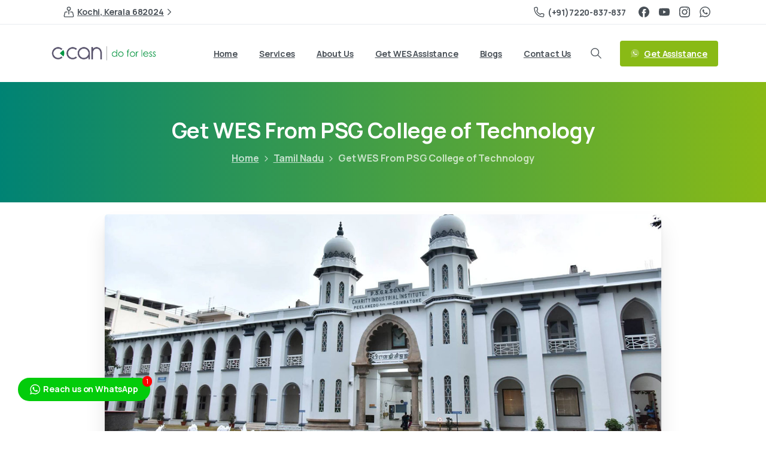

--- FILE ---
content_type: text/html; charset=UTF-8
request_url: https://www.ecacanada.com/get-wes-from-psg-college-of-technology/
body_size: 36415
content:
<!doctype html>
<html lang="en-US" prefix="og: https://ogp.me/ns#">
<head>
	<meta charset="UTF-8">
	<meta name="viewport" content="width=device-width, initial-scale=1">
	<script>!function(e,c){e[c]=e[c]+(e[c]&&" ")+"quform-js"}(document.documentElement,"className");</script>        <style>
        html {
            --pix-pagetransition-bg: #ffffff;
        }
        </style>
        
<!-- Search Engine Optimization by Rank Math - https://rankmath.com/ -->
<title>Get WES From PSG College of Technology &mdash; ECA Canada</title>
<meta name="description" content="WES from PSG College of Technology is an important procedure if you are planning to immigrate. The objectives of the University are to formulate and implement"/>
<meta name="robots" content="follow, index, max-snippet:-1, max-video-preview:-1, max-image-preview:large"/>
<link rel="canonical" href="https://www.ecacanada.com/get-wes-from-psg-college-of-technology/" />
<meta property="og:locale" content="en_US" />
<meta property="og:type" content="article" />
<meta property="og:title" content="Get WES From PSG College of Technology &mdash; ECA Canada" />
<meta property="og:description" content="WES from PSG College of Technology is an important procedure if you are planning to immigrate. The objectives of the University are to formulate and implement" />
<meta property="og:url" content="https://www.ecacanada.com/get-wes-from-psg-college-of-technology/" />
<meta property="og:site_name" content="ECA Canada" />
<meta property="article:section" content="Tamil Nadu" />
<meta property="og:updated_time" content="2021-05-08T10:19:18+05:30" />
<meta property="og:image" content="https://www.ecacanada.com/wp-content/uploads/2021/05/WES-from-PSG-College-of-Technology.jpg" />
<meta property="og:image:secure_url" content="https://www.ecacanada.com/wp-content/uploads/2021/05/WES-from-PSG-College-of-Technology.jpg" />
<meta property="og:image:width" content="1280" />
<meta property="og:image:height" content="713" />
<meta property="og:image:alt" content="WES from PSG College of Technology" />
<meta property="og:image:type" content="image/jpeg" />
<meta property="article:published_time" content="2021-05-08T10:16:35+05:30" />
<meta property="article:modified_time" content="2021-05-08T10:19:18+05:30" />
<meta name="twitter:card" content="summary_large_image" />
<meta name="twitter:title" content="Get WES From PSG College of Technology &mdash; ECA Canada" />
<meta name="twitter:description" content="WES from PSG College of Technology is an important procedure if you are planning to immigrate. The objectives of the University are to formulate and implement" />
<meta name="twitter:site" content="@admin" />
<meta name="twitter:creator" content="@admin" />
<meta name="twitter:image" content="https://www.ecacanada.com/wp-content/uploads/2021/05/WES-from-PSG-College-of-Technology.jpg" />
<meta name="twitter:label1" content="Written by" />
<meta name="twitter:data1" content="ECA Admin" />
<meta name="twitter:label2" content="Time to read" />
<meta name="twitter:data2" content="7 minutes" />
<script type="application/ld+json" class="rank-math-schema">{"@context":"https://schema.org","@graph":[{"@type":["Person","Organization"],"@id":"https://www.ecacanada.com/#person","name":"ECA Canada","sameAs":["https://twitter.com/admin"]},{"@type":"WebSite","@id":"https://www.ecacanada.com/#website","url":"https://www.ecacanada.com","name":"ECA Canada","publisher":{"@id":"https://www.ecacanada.com/#person"},"inLanguage":"en-US"},{"@type":"ImageObject","@id":"https://www.ecacanada.com/wp-content/uploads/2021/05/WES-from-PSG-College-of-Technology.jpg","url":"https://www.ecacanada.com/wp-content/uploads/2021/05/WES-from-PSG-College-of-Technology.jpg","width":"1280","height":"713","caption":"WES from PSG College of Technology","inLanguage":"en-US"},{"@type":"WebPage","@id":"https://www.ecacanada.com/get-wes-from-psg-college-of-technology/#webpage","url":"https://www.ecacanada.com/get-wes-from-psg-college-of-technology/","name":"Get WES From PSG College of Technology &mdash; ECA Canada","datePublished":"2021-05-08T10:16:35+05:30","dateModified":"2021-05-08T10:19:18+05:30","isPartOf":{"@id":"https://www.ecacanada.com/#website"},"primaryImageOfPage":{"@id":"https://www.ecacanada.com/wp-content/uploads/2021/05/WES-from-PSG-College-of-Technology.jpg"},"inLanguage":"en-US"},{"@type":"Person","@id":"https://www.ecacanada.com/author/zameen/","name":"ECA Admin","url":"https://www.ecacanada.com/author/zameen/","image":{"@type":"ImageObject","@id":"https://secure.gravatar.com/avatar/96ec59acf31e42d8558f712d4a78a07f356388c027ccfaf4e5ec193b53779adc?s=96&amp;d=mm&amp;r=g","url":"https://secure.gravatar.com/avatar/96ec59acf31e42d8558f712d4a78a07f356388c027ccfaf4e5ec193b53779adc?s=96&amp;d=mm&amp;r=g","caption":"ECA Admin","inLanguage":"en-US"}},{"@type":"BlogPosting","headline":"Get WES From PSG College of Technology &mdash; ECA Canada","keywords":"WES from PSG College of Technology","datePublished":"2021-05-08T10:16:35+05:30","dateModified":"2021-05-08T10:19:18+05:30","articleSection":"Tamil Nadu","author":{"@id":"https://www.ecacanada.com/author/zameen/","name":"ECA Admin"},"publisher":{"@id":"https://www.ecacanada.com/#person"},"description":"WES from PSG College of Technology is an important procedure if you are planning to immigrate. The objectives of the University are to formulate and implement","name":"Get WES From PSG College of Technology &mdash; ECA Canada","@id":"https://www.ecacanada.com/get-wes-from-psg-college-of-technology/#richSnippet","isPartOf":{"@id":"https://www.ecacanada.com/get-wes-from-psg-college-of-technology/#webpage"},"image":{"@id":"https://www.ecacanada.com/wp-content/uploads/2021/05/WES-from-PSG-College-of-Technology.jpg"},"inLanguage":"en-US","mainEntityOfPage":{"@id":"https://www.ecacanada.com/get-wes-from-psg-college-of-technology/#webpage"}}]}</script>
<!-- /Rank Math WordPress SEO plugin -->

<link rel='dns-prefetch' href='//use.fontawesome.com' />
<link rel="alternate" type="application/rss+xml" title="ECA Canada &raquo; Feed" href="https://www.ecacanada.com/feed/" />
<link rel="alternate" type="application/rss+xml" title="ECA Canada &raquo; Comments Feed" href="https://www.ecacanada.com/comments/feed/" />
<link rel="alternate" title="oEmbed (JSON)" type="application/json+oembed" href="https://www.ecacanada.com/wp-json/oembed/1.0/embed?url=https%3A%2F%2Fwww.ecacanada.com%2Fget-wes-from-psg-college-of-technology%2F" />
<link rel="alternate" title="oEmbed (XML)" type="text/xml+oembed" href="https://www.ecacanada.com/wp-json/oembed/1.0/embed?url=https%3A%2F%2Fwww.ecacanada.com%2Fget-wes-from-psg-college-of-technology%2F&#038;format=xml" />
<style id='wp-img-auto-sizes-contain-inline-css' type='text/css'>
img:is([sizes=auto i],[sizes^="auto," i]){contain-intrinsic-size:3000px 1500px}
/*# sourceURL=wp-img-auto-sizes-contain-inline-css */
</style>
<style id='wp-emoji-styles-inline-css' type='text/css'>

	img.wp-smiley, img.emoji {
		display: inline !important;
		border: none !important;
		box-shadow: none !important;
		height: 1em !important;
		width: 1em !important;
		margin: 0 0.07em !important;
		vertical-align: -0.1em !important;
		background: none !important;
		padding: 0 !important;
	}
/*# sourceURL=wp-emoji-styles-inline-css */
</style>
<link rel='stylesheet' id='wp-block-library-css' href='https://www.ecacanada.com/wp-includes/css/dist/block-library/style.min.css?ver=6.9' type='text/css' media='all' />
<style id='global-styles-inline-css' type='text/css'>
:root{--wp--preset--aspect-ratio--square: 1;--wp--preset--aspect-ratio--4-3: 4/3;--wp--preset--aspect-ratio--3-4: 3/4;--wp--preset--aspect-ratio--3-2: 3/2;--wp--preset--aspect-ratio--2-3: 2/3;--wp--preset--aspect-ratio--16-9: 16/9;--wp--preset--aspect-ratio--9-16: 9/16;--wp--preset--color--black: #000000;--wp--preset--color--cyan-bluish-gray: #abb8c3;--wp--preset--color--white: #ffffff;--wp--preset--color--pale-pink: #f78da7;--wp--preset--color--vivid-red: #cf2e2e;--wp--preset--color--luminous-vivid-orange: #ff6900;--wp--preset--color--luminous-vivid-amber: #fcb900;--wp--preset--color--light-green-cyan: #7bdcb5;--wp--preset--color--vivid-green-cyan: #00d084;--wp--preset--color--pale-cyan-blue: #8ed1fc;--wp--preset--color--vivid-cyan-blue: #0693e3;--wp--preset--color--vivid-purple: #9b51e0;--wp--preset--gradient--vivid-cyan-blue-to-vivid-purple: linear-gradient(135deg,rgb(6,147,227) 0%,rgb(155,81,224) 100%);--wp--preset--gradient--light-green-cyan-to-vivid-green-cyan: linear-gradient(135deg,rgb(122,220,180) 0%,rgb(0,208,130) 100%);--wp--preset--gradient--luminous-vivid-amber-to-luminous-vivid-orange: linear-gradient(135deg,rgb(252,185,0) 0%,rgb(255,105,0) 100%);--wp--preset--gradient--luminous-vivid-orange-to-vivid-red: linear-gradient(135deg,rgb(255,105,0) 0%,rgb(207,46,46) 100%);--wp--preset--gradient--very-light-gray-to-cyan-bluish-gray: linear-gradient(135deg,rgb(238,238,238) 0%,rgb(169,184,195) 100%);--wp--preset--gradient--cool-to-warm-spectrum: linear-gradient(135deg,rgb(74,234,220) 0%,rgb(151,120,209) 20%,rgb(207,42,186) 40%,rgb(238,44,130) 60%,rgb(251,105,98) 80%,rgb(254,248,76) 100%);--wp--preset--gradient--blush-light-purple: linear-gradient(135deg,rgb(255,206,236) 0%,rgb(152,150,240) 100%);--wp--preset--gradient--blush-bordeaux: linear-gradient(135deg,rgb(254,205,165) 0%,rgb(254,45,45) 50%,rgb(107,0,62) 100%);--wp--preset--gradient--luminous-dusk: linear-gradient(135deg,rgb(255,203,112) 0%,rgb(199,81,192) 50%,rgb(65,88,208) 100%);--wp--preset--gradient--pale-ocean: linear-gradient(135deg,rgb(255,245,203) 0%,rgb(182,227,212) 50%,rgb(51,167,181) 100%);--wp--preset--gradient--electric-grass: linear-gradient(135deg,rgb(202,248,128) 0%,rgb(113,206,126) 100%);--wp--preset--gradient--midnight: linear-gradient(135deg,rgb(2,3,129) 0%,rgb(40,116,252) 100%);--wp--preset--font-size--small: 13px;--wp--preset--font-size--medium: 20px;--wp--preset--font-size--large: 36px;--wp--preset--font-size--x-large: 42px;--wp--preset--spacing--20: 0.44rem;--wp--preset--spacing--30: 0.67rem;--wp--preset--spacing--40: 1rem;--wp--preset--spacing--50: 1.5rem;--wp--preset--spacing--60: 2.25rem;--wp--preset--spacing--70: 3.38rem;--wp--preset--spacing--80: 5.06rem;--wp--preset--shadow--natural: 6px 6px 9px rgba(0, 0, 0, 0.2);--wp--preset--shadow--deep: 12px 12px 50px rgba(0, 0, 0, 0.4);--wp--preset--shadow--sharp: 6px 6px 0px rgba(0, 0, 0, 0.2);--wp--preset--shadow--outlined: 6px 6px 0px -3px rgb(255, 255, 255), 6px 6px rgb(0, 0, 0);--wp--preset--shadow--crisp: 6px 6px 0px rgb(0, 0, 0);}:where(body) { margin: 0; }.wp-site-blocks > .alignleft { float: left; margin-right: 2em; }.wp-site-blocks > .alignright { float: right; margin-left: 2em; }.wp-site-blocks > .aligncenter { justify-content: center; margin-left: auto; margin-right: auto; }:where(.is-layout-flex){gap: 0.5em;}:where(.is-layout-grid){gap: 0.5em;}.is-layout-flow > .alignleft{float: left;margin-inline-start: 0;margin-inline-end: 2em;}.is-layout-flow > .alignright{float: right;margin-inline-start: 2em;margin-inline-end: 0;}.is-layout-flow > .aligncenter{margin-left: auto !important;margin-right: auto !important;}.is-layout-constrained > .alignleft{float: left;margin-inline-start: 0;margin-inline-end: 2em;}.is-layout-constrained > .alignright{float: right;margin-inline-start: 2em;margin-inline-end: 0;}.is-layout-constrained > .aligncenter{margin-left: auto !important;margin-right: auto !important;}.is-layout-constrained > :where(:not(.alignleft):not(.alignright):not(.alignfull)){margin-left: auto !important;margin-right: auto !important;}body .is-layout-flex{display: flex;}.is-layout-flex{flex-wrap: wrap;align-items: center;}.is-layout-flex > :is(*, div){margin: 0;}body .is-layout-grid{display: grid;}.is-layout-grid > :is(*, div){margin: 0;}body{padding-top: 0px;padding-right: 0px;padding-bottom: 0px;padding-left: 0px;}a:where(:not(.wp-element-button)){text-decoration: underline;}:root :where(.wp-element-button, .wp-block-button__link){background-color: #32373c;border-width: 0;color: #fff;font-family: inherit;font-size: inherit;font-style: inherit;font-weight: inherit;letter-spacing: inherit;line-height: inherit;padding-top: calc(0.667em + 2px);padding-right: calc(1.333em + 2px);padding-bottom: calc(0.667em + 2px);padding-left: calc(1.333em + 2px);text-decoration: none;text-transform: inherit;}.has-black-color{color: var(--wp--preset--color--black) !important;}.has-cyan-bluish-gray-color{color: var(--wp--preset--color--cyan-bluish-gray) !important;}.has-white-color{color: var(--wp--preset--color--white) !important;}.has-pale-pink-color{color: var(--wp--preset--color--pale-pink) !important;}.has-vivid-red-color{color: var(--wp--preset--color--vivid-red) !important;}.has-luminous-vivid-orange-color{color: var(--wp--preset--color--luminous-vivid-orange) !important;}.has-luminous-vivid-amber-color{color: var(--wp--preset--color--luminous-vivid-amber) !important;}.has-light-green-cyan-color{color: var(--wp--preset--color--light-green-cyan) !important;}.has-vivid-green-cyan-color{color: var(--wp--preset--color--vivid-green-cyan) !important;}.has-pale-cyan-blue-color{color: var(--wp--preset--color--pale-cyan-blue) !important;}.has-vivid-cyan-blue-color{color: var(--wp--preset--color--vivid-cyan-blue) !important;}.has-vivid-purple-color{color: var(--wp--preset--color--vivid-purple) !important;}.has-black-background-color{background-color: var(--wp--preset--color--black) !important;}.has-cyan-bluish-gray-background-color{background-color: var(--wp--preset--color--cyan-bluish-gray) !important;}.has-white-background-color{background-color: var(--wp--preset--color--white) !important;}.has-pale-pink-background-color{background-color: var(--wp--preset--color--pale-pink) !important;}.has-vivid-red-background-color{background-color: var(--wp--preset--color--vivid-red) !important;}.has-luminous-vivid-orange-background-color{background-color: var(--wp--preset--color--luminous-vivid-orange) !important;}.has-luminous-vivid-amber-background-color{background-color: var(--wp--preset--color--luminous-vivid-amber) !important;}.has-light-green-cyan-background-color{background-color: var(--wp--preset--color--light-green-cyan) !important;}.has-vivid-green-cyan-background-color{background-color: var(--wp--preset--color--vivid-green-cyan) !important;}.has-pale-cyan-blue-background-color{background-color: var(--wp--preset--color--pale-cyan-blue) !important;}.has-vivid-cyan-blue-background-color{background-color: var(--wp--preset--color--vivid-cyan-blue) !important;}.has-vivid-purple-background-color{background-color: var(--wp--preset--color--vivid-purple) !important;}.has-black-border-color{border-color: var(--wp--preset--color--black) !important;}.has-cyan-bluish-gray-border-color{border-color: var(--wp--preset--color--cyan-bluish-gray) !important;}.has-white-border-color{border-color: var(--wp--preset--color--white) !important;}.has-pale-pink-border-color{border-color: var(--wp--preset--color--pale-pink) !important;}.has-vivid-red-border-color{border-color: var(--wp--preset--color--vivid-red) !important;}.has-luminous-vivid-orange-border-color{border-color: var(--wp--preset--color--luminous-vivid-orange) !important;}.has-luminous-vivid-amber-border-color{border-color: var(--wp--preset--color--luminous-vivid-amber) !important;}.has-light-green-cyan-border-color{border-color: var(--wp--preset--color--light-green-cyan) !important;}.has-vivid-green-cyan-border-color{border-color: var(--wp--preset--color--vivid-green-cyan) !important;}.has-pale-cyan-blue-border-color{border-color: var(--wp--preset--color--pale-cyan-blue) !important;}.has-vivid-cyan-blue-border-color{border-color: var(--wp--preset--color--vivid-cyan-blue) !important;}.has-vivid-purple-border-color{border-color: var(--wp--preset--color--vivid-purple) !important;}.has-vivid-cyan-blue-to-vivid-purple-gradient-background{background: var(--wp--preset--gradient--vivid-cyan-blue-to-vivid-purple) !important;}.has-light-green-cyan-to-vivid-green-cyan-gradient-background{background: var(--wp--preset--gradient--light-green-cyan-to-vivid-green-cyan) !important;}.has-luminous-vivid-amber-to-luminous-vivid-orange-gradient-background{background: var(--wp--preset--gradient--luminous-vivid-amber-to-luminous-vivid-orange) !important;}.has-luminous-vivid-orange-to-vivid-red-gradient-background{background: var(--wp--preset--gradient--luminous-vivid-orange-to-vivid-red) !important;}.has-very-light-gray-to-cyan-bluish-gray-gradient-background{background: var(--wp--preset--gradient--very-light-gray-to-cyan-bluish-gray) !important;}.has-cool-to-warm-spectrum-gradient-background{background: var(--wp--preset--gradient--cool-to-warm-spectrum) !important;}.has-blush-light-purple-gradient-background{background: var(--wp--preset--gradient--blush-light-purple) !important;}.has-blush-bordeaux-gradient-background{background: var(--wp--preset--gradient--blush-bordeaux) !important;}.has-luminous-dusk-gradient-background{background: var(--wp--preset--gradient--luminous-dusk) !important;}.has-pale-ocean-gradient-background{background: var(--wp--preset--gradient--pale-ocean) !important;}.has-electric-grass-gradient-background{background: var(--wp--preset--gradient--electric-grass) !important;}.has-midnight-gradient-background{background: var(--wp--preset--gradient--midnight) !important;}.has-small-font-size{font-size: var(--wp--preset--font-size--small) !important;}.has-medium-font-size{font-size: var(--wp--preset--font-size--medium) !important;}.has-large-font-size{font-size: var(--wp--preset--font-size--large) !important;}.has-x-large-font-size{font-size: var(--wp--preset--font-size--x-large) !important;}
/*# sourceURL=global-styles-inline-css */
</style>

<style id='font-awesome-svg-styles-default-inline-css' type='text/css'>
.svg-inline--fa {
  display: inline-block;
  height: 1em;
  overflow: visible;
  vertical-align: -.125em;
}
/*# sourceURL=font-awesome-svg-styles-default-inline-css */
</style>
<link rel='stylesheet' id='font-awesome-svg-styles-css' href='https://www.ecacanada.com/wp-content/uploads/font-awesome/v5.15.3/css/svg-with-js.css' type='text/css' media='all' />
<style id='font-awesome-svg-styles-inline-css' type='text/css'>
   .wp-block-font-awesome-icon svg::before,
   .wp-rich-text-font-awesome-icon svg::before {content: unset;}
/*# sourceURL=font-awesome-svg-styles-inline-css */
</style>
<link rel='stylesheet' id='wpjoli-joli-tocv2-styles-css' href='https://www.ecacanada.com/wp-content/plugins/joli-table-of-contents/assets/public/css/wpjoli-joli-table-of-contents.min.css?ver=2.8.0' type='text/css' media='all' />
<link rel='stylesheet' id='wpjoli-joli-tocv2-theme-original-dark-css' href='https://www.ecacanada.com/wp-content/plugins/joli-table-of-contents/assets/public/css/themes/original-dark.min.css?ver=2.8.0' type='text/css' media='all' />
<link rel='stylesheet' id='twwr-chat-agents-css' href='https://www.ecacanada.com/wp-content/plugins/tw-whatsapp-chat-rotator/css/style.css?ver=6.9' type='text/css' media='all' />
<link rel='stylesheet' id='twwr-chat-redirect-css' href='https://www.ecacanada.com/wp-content/plugins/tw-whatsapp-chat-rotator/css/wa-redirect.css?ver=6.9' type='text/css' media='all' />
<link rel='stylesheet' id='quform-css' href='https://www.ecacanada.com/wp-content/plugins/quform/cache/quform.css?ver=1752747053' type='text/css' media='all' />
<link rel='stylesheet' id='pixfort-bootstrap-css' href='https://www.ecacanada.com/wp-content/themes/essentials/inc/css/bootstrap.min.css?ver=3.2.20' type='text/css' media='all' />
<style id='pix-intro-handle-inline-css' type='text/css'>

        body:not(.render) .pix-overlay-item {
            opacity: 0 !important;
        }
        body:not(.pix-loaded) .pix-wpml-header-btn {
            opacity: 0;
        }
            html:not(.render) {
                background: var(--pix-pagetransition-bg)  !important;
            }
            .pix-page-loading-bg:after {
                content: " ";
                position: fixed;
                top: 0;
                left: 0;
                width: 100vw;
                height: 100vh;
                display: block;
                background: var(--pix-pagetransition-bg) !important;
                pointer-events: none;
                transform-style: flat;
                transform: scaleX(1);
                transition: transform .3s cubic-bezier(.27,.76,.38,.87);
                transform-origin: right center;
                z-index: 99999999999999999999;
            }
            body.render .pix-page-loading-bg:after {
                transform: scaleX(0);
                transform-origin: left center;
            }
/*# sourceURL=pix-intro-handle-inline-css */
</style>
<link rel='stylesheet' id='font-awesome-official-css' href='https://use.fontawesome.com/releases/v5.15.3/css/all.css' type='text/css' media='all' integrity="sha384-SZXxX4whJ79/gErwcOYf+zWLeJdY/qpuqC4cAa9rOGUstPomtqpuNWT9wdPEn2fk" crossorigin="anonymous" />
<link rel='stylesheet' id='js_composer_front-css' href='https://www.ecacanada.com/wp-content/plugins/js_composer/assets/css/js_composer.min.css?ver=8.5' type='text/css' media='all' />
<link rel='stylesheet' id='elementor-frontend-css' href='https://www.ecacanada.com/wp-content/plugins/elementor/assets/css/frontend.min.css?ver=3.30.2' type='text/css' media='all' />
<link rel='stylesheet' id='elementor-post-7451-css' href='https://www.ecacanada.com/wp-content/uploads/elementor/css/post-7451.css?ver=1764751640' type='text/css' media='all' />
<link rel='stylesheet' id='widget-heading-css' href='https://www.ecacanada.com/wp-content/plugins/elementor/assets/css/widget-heading.min.css?ver=3.30.2' type='text/css' media='all' />
<link rel='stylesheet' id='popup-maker-site-css' href='//www.ecacanada.com/wp-content/uploads/pum/pum-site-styles.css?generated=1752747054&#038;ver=1.20.5' type='text/css' media='all' />
<link rel='stylesheet' id='pixfort-core-style-css' href='https://www.ecacanada.com/wp-content/uploads/wp-scss-cache/pixfort-core-style.css?ver=58629807' type='text/css' media='all' />
<link rel='stylesheet' id='pixfort-main-styles-css' href='https://www.ecacanada.com/wp-content/plugins/pixfort-core/includes/assets/css/common/main.min.css?ver=3.2.21' type='text/css' media='all' />
<link rel='stylesheet' id='pixfort-header-styles-css' href='https://www.ecacanada.com/wp-content/plugins/pixfort-core/includes/assets/css/header.min.css?ver=3.2.21' type='text/css' media='all' />
<style id='pixfort-custom-header-style-inline-css' type='text/css'>
.pixfort-area-content[data-area=topbar] { --pix-header-bg-color: var(--pix-white); --pix-header-text-color: var(--pix-body-default); --pix-header-area-line-color: var(--pix-gray-2); }.pixfort-area-content[data-area=header] { --pix-header-bg-color: var(--pix-white); --pix-display-header-scroll-blur: none; --pix-opacity-header-scroll-blur: 0; --pix-header-scroll-bg-color: var(--pix-white); --pix-header-text-color: var(--pix-body-default); --pix-scroll-header-shadow: var(--pix-shadow-lg); }.pixfort-area-content[data-area=stack] { --pix-header-bg-color: var(--pix-white); --pix-header-text-color: var(--pix-gradient-primary); --pix-header-area-line-color: var(--pix-gray-2); }.pixfort-area-content[data-area=m_topbar] { --pix-header-bg-color: var(--pix-white); --pix-header-text-color: var(--pix-body-default); --pix-header-area-line-color: var(--pix-gray-2); }.pixfort-area-content[data-area=m_header] { --pix-header-bg-color: var(--pix-white); --pix-header-text-color: var(--pix-body-default); --pix-scroll-header-shadow: var(--pix-shadow-lg); }.pixfort-area-content[data-area=m_stack] { --pix-header-bg-color: var(--pix-white); --pix-header-text-color: var(--pix-body-default); --pix-header-area-line-color: var(--pix-gray-2); }.pix-header .container, .pixfort-header-area .container { --pix-header-container-width: var(--pix-container-width, 1140px); }
/*# sourceURL=pixfort-custom-header-style-inline-css */
</style>
<link rel='stylesheet' id='font-awesome-official-v4shim-css' href='https://use.fontawesome.com/releases/v5.15.3/css/v4-shims.css' type='text/css' media='all' integrity="sha384-C2B+KlPW+WkR0Ld9loR1x3cXp7asA0iGVodhCoJ4hwrWm/d9qKS59BGisq+2Y0/D" crossorigin="anonymous" />
<style id='font-awesome-official-v4shim-inline-css' type='text/css'>
@font-face {
font-family: "FontAwesome";
font-display: block;
src: url("https://use.fontawesome.com/releases/v5.15.3/webfonts/fa-brands-400.eot"),
		url("https://use.fontawesome.com/releases/v5.15.3/webfonts/fa-brands-400.eot?#iefix") format("embedded-opentype"),
		url("https://use.fontawesome.com/releases/v5.15.3/webfonts/fa-brands-400.woff2") format("woff2"),
		url("https://use.fontawesome.com/releases/v5.15.3/webfonts/fa-brands-400.woff") format("woff"),
		url("https://use.fontawesome.com/releases/v5.15.3/webfonts/fa-brands-400.ttf") format("truetype"),
		url("https://use.fontawesome.com/releases/v5.15.3/webfonts/fa-brands-400.svg#fontawesome") format("svg");
}

@font-face {
font-family: "FontAwesome";
font-display: block;
src: url("https://use.fontawesome.com/releases/v5.15.3/webfonts/fa-solid-900.eot"),
		url("https://use.fontawesome.com/releases/v5.15.3/webfonts/fa-solid-900.eot?#iefix") format("embedded-opentype"),
		url("https://use.fontawesome.com/releases/v5.15.3/webfonts/fa-solid-900.woff2") format("woff2"),
		url("https://use.fontawesome.com/releases/v5.15.3/webfonts/fa-solid-900.woff") format("woff"),
		url("https://use.fontawesome.com/releases/v5.15.3/webfonts/fa-solid-900.ttf") format("truetype"),
		url("https://use.fontawesome.com/releases/v5.15.3/webfonts/fa-solid-900.svg#fontawesome") format("svg");
}

@font-face {
font-family: "FontAwesome";
font-display: block;
src: url("https://use.fontawesome.com/releases/v5.15.3/webfonts/fa-regular-400.eot"),
		url("https://use.fontawesome.com/releases/v5.15.3/webfonts/fa-regular-400.eot?#iefix") format("embedded-opentype"),
		url("https://use.fontawesome.com/releases/v5.15.3/webfonts/fa-regular-400.woff2") format("woff2"),
		url("https://use.fontawesome.com/releases/v5.15.3/webfonts/fa-regular-400.woff") format("woff"),
		url("https://use.fontawesome.com/releases/v5.15.3/webfonts/fa-regular-400.ttf") format("truetype"),
		url("https://use.fontawesome.com/releases/v5.15.3/webfonts/fa-regular-400.svg#fontawesome") format("svg");
unicode-range: U+F004-F005,U+F007,U+F017,U+F022,U+F024,U+F02E,U+F03E,U+F044,U+F057-F059,U+F06E,U+F070,U+F075,U+F07B-F07C,U+F080,U+F086,U+F089,U+F094,U+F09D,U+F0A0,U+F0A4-F0A7,U+F0C5,U+F0C7-F0C8,U+F0E0,U+F0EB,U+F0F3,U+F0F8,U+F0FE,U+F111,U+F118-F11A,U+F11C,U+F133,U+F144,U+F146,U+F14A,U+F14D-F14E,U+F150-F152,U+F15B-F15C,U+F164-F165,U+F185-F186,U+F191-F192,U+F1AD,U+F1C1-F1C9,U+F1CD,U+F1D8,U+F1E3,U+F1EA,U+F1F6,U+F1F9,U+F20A,U+F247-F249,U+F24D,U+F254-F25B,U+F25D,U+F267,U+F271-F274,U+F279,U+F28B,U+F28D,U+F2B5-F2B6,U+F2B9,U+F2BB,U+F2BD,U+F2C1-F2C2,U+F2D0,U+F2D2,U+F2DC,U+F2ED,U+F328,U+F358-F35B,U+F3A5,U+F3D1,U+F410,U+F4AD;
}
/*# sourceURL=font-awesome-official-v4shim-inline-css */
</style>
<link rel='stylesheet' id='elementor-gf-local-roboto-css' href='https://www.ecacanada.com/wp-content/uploads/elementor/google-fonts/css/roboto.css?ver=1744024121' type='text/css' media='all' />
<script type="text/javascript" src="https://www.ecacanada.com/wp-includes/js/jquery/jquery.min.js?ver=3.7.1" id="jquery-core-js"></script>
<script></script><link rel="https://api.w.org/" href="https://www.ecacanada.com/wp-json/" /><link rel="alternate" title="JSON" type="application/json" href="https://www.ecacanada.com/wp-json/wp/v2/posts/1424" /><link rel='shortlink' href='https://www.ecacanada.com/?p=1424' />
<style type='text/css'> .ae_data .elementor-editor-element-setting {
            display:none !important;
            }
            </style><script type="text/javascript">if(!window._buttonizer) { window._buttonizer = {}; };var _buttonizer_page_data = {"language":"en"};window._buttonizer.data = { ..._buttonizer_page_data, ...window._buttonizer.data };</script><!-- Meta Pixel Code -->
<script>
!function(f,b,e,v,n,t,s)
{if(f.fbq)return;n=f.fbq=function(){n.callMethod?
n.callMethod.apply(n,arguments):n.queue.push(arguments)};
if(!f._fbq)f._fbq=n;n.push=n;n.loaded=!0;n.version='2.0';
n.queue=[];t=b.createElement(e);t.async=!0;
t.src=v;s=b.getElementsByTagName(e)[0];
s.parentNode.insertBefore(t,s)}(window, document,'script',
'https://connect.facebook.net/en_US/fbevents.js');
fbq('init', '5160189534064761');
fbq('track', 'PageView');
</script>
<noscript><img height="1" width="1" style="display:none"
src="https://www.facebook.com/tr?id=5160189534064761&ev=PageView&noscript=1"
/></noscript>
<!-- End Meta Pixel Code -->
<meta name="facebook-domain-verification" content="9wvlhgvhzqwl9xhvmu36lv9i272c19" /><meta name="generator" content="Elementor 3.30.2; features: e_font_icon_svg, additional_custom_breakpoints, e_element_cache; settings: css_print_method-external, google_font-enabled, font_display-swap">
			<style>
				.e-con.e-parent:nth-of-type(n+4):not(.e-lazyloaded):not(.e-no-lazyload),
				.e-con.e-parent:nth-of-type(n+4):not(.e-lazyloaded):not(.e-no-lazyload) * {
					background-image: none !important;
				}
				@media screen and (max-height: 1024px) {
					.e-con.e-parent:nth-of-type(n+3):not(.e-lazyloaded):not(.e-no-lazyload),
					.e-con.e-parent:nth-of-type(n+3):not(.e-lazyloaded):not(.e-no-lazyload) * {
						background-image: none !important;
					}
				}
				@media screen and (max-height: 640px) {
					.e-con.e-parent:nth-of-type(n+2):not(.e-lazyloaded):not(.e-no-lazyload),
					.e-con.e-parent:nth-of-type(n+2):not(.e-lazyloaded):not(.e-no-lazyload) * {
						background-image: none !important;
					}
				}
			</style>
			<meta name="generator" content="Powered by WPBakery Page Builder - drag and drop page builder for WordPress."/>
<!--Start of Tawk.to Script-->
<script type="text/javascript">
var Tawk_API=Tawk_API||{}, Tawk_LoadStart=new Date();
(function(){
var s1=document.createElement("script"),s0=document.getElementsByTagName("script")[0];
s1.async=true;
s1.src='https://embed.tawk.to/68748166dd03a9190abd18c0/1j03hiuqo';
s1.charset='UTF-8';
s1.setAttribute('crossorigin','*');
s0.parentNode.insertBefore(s1,s0);
})();
</script>
<!--End of Tawk.to Script--><link rel="icon" href="https://www.ecacanada.com/wp-content/uploads/2025/07/icon-60x60.png" sizes="32x32" />
<link rel="icon" href="https://www.ecacanada.com/wp-content/uploads/2025/07/icon.png" sizes="192x192" />
<link rel="apple-touch-icon" href="https://www.ecacanada.com/wp-content/uploads/2025/07/icon.png" />
<meta name="msapplication-TileImage" content="https://www.ecacanada.com/wp-content/uploads/2025/07/icon.png" />
        <style>
            .twwr-container.twwr-std a{
                background-color: #03cc0b            }

            .twwr-wa-button{
                background: #03cc0b            }

            .twwr-wa-button span.agent-detail-fig{
                color: #fff            }

            .twwr-wa-button span.agent-name{
                color: #fff            }

            .twwr-wa-button.Online span.agent-label span.status{
                color: #ffef9f            }

            .twwr-wa-button.Online span.agent-label span.status:before {
                background-color: #ffef9f            }
            

            .twwr-container.twwr-floating ul.twwr-whatsapp-content li.available a.twwr-whatsapp-button{
                background-color: #ffffff  !important;
                color : #000000            }
            
            .twwr-container.twwr-floating ul.twwr-whatsapp-content li a.twwr-whatsapp-button span.twwr-whatsapp-text{
                color: #000000            }
            
            .twwr-container.twwr-floating ul.twwr-whatsapp-content li.available a.twwr-whatsapp-button span.twwr-whatsapp-text span.twwr-whatsapp-label span.status{
                color: #03cc0b            }

            .twwr-container.twwr-floating ul.twwr-whatsapp-content li.unavailable a.twwr-whatsapp-button span.twwr-whatsapp-text span.twwr-whatsapp-label span.status{
                color: #bababa            }

            .twwr-container.twwr-floating ul.twwr-whatsapp-content li.twwr-content-header{
                background: #03cc0b            }

            .twwr-container.twwr-floating ul.twwr-whatsapp-content li.twwr-content-header h5{
                color: #ffffff            }

            .twwr-container span#contact-trigger{
                background: #03cc0b;
                color: #ffffff;
            }
        </style>
        <style type="text/css" data-type="vc_shortcodes-default-css">.vc_do_btn{margin-bottom:22px;}.vc_do_btn{margin-bottom:22px;}</style><style type="text/css" data-type="vc_shortcodes-custom-css">.vc_custom_1620007854624{padding-top: 20px !important;padding-bottom: 50px !important;}.vc_custom_1620200228662{padding-top: 30px !important;padding-bottom: 40px !important;background-color: #1e73be !important;}.vc_custom_1620202639923{padding-top: 50px !important;}.vc_custom_1620202653113{padding-top: 50px !important;}.vc_custom_1620200228662{padding-top: 30px !important;padding-bottom: 40px !important;background-color: #1e73be !important;}</style><noscript><style> .wpb_animate_when_almost_visible { opacity: 1; }</style></noscript><link rel='stylesheet' id='vc_font_awesome_5_shims-css' href='https://www.ecacanada.com/wp-content/plugins/js_composer/assets/lib/vendor/node_modules/@fortawesome/fontawesome-free/css/v4-shims.min.css?ver=8.5' type='text/css' media='all' />
<link rel='stylesheet' id='vc_font_awesome_6-css' href='https://www.ecacanada.com/wp-content/plugins/js_composer/assets/lib/vendor/node_modules/@fortawesome/fontawesome-free/css/all.min.css?ver=8.5' type='text/css' media='all' />
<link rel='stylesheet' id='elementor-post-7733-css' href='https://www.ecacanada.com/wp-content/uploads/elementor/css/post-7733.css?ver=1764751640' type='text/css' media='all' />
<link rel='stylesheet' id='pixfort-likes-css' href='https://www.ecacanada.com/wp-content/plugins/pixfort-likes/styles/pixfort-likes.css?ver=6.9' type='text/css' media='all' />
<link rel='stylesheet' id='pixfort-likes-odometer-css' href='https://www.ecacanada.com/wp-content/plugins/pixfort-likes/styles/odometer-theme-default.css?ver=6.9' type='text/css' media='all' />
<link rel='stylesheet' id='pixfort-base-style-css' href='https://www.ecacanada.com/wp-content/themes/essentials/css/base.min.css?ver=3.2.20' type='text/css' media='all' />
<link rel='stylesheet' id='pix-google-font-primary-css' href='https://fonts.googleapis.com/css?family=Manrope%3A400%2C700&#038;display=swap&#038;ver=3.2.21' type='text/css' media='all' />
<link rel='stylesheet' id='pix-cf7-css' href='https://www.ecacanada.com/wp-content/plugins/pixfort-core/includes/assets/css/elements/cf7.min.css?ver=3.2.21' type='text/css' media='all' />
<link rel='stylesheet' id='elementor-post-7445-css' href='https://www.ecacanada.com/wp-content/uploads/elementor/css/post-7445.css?ver=1764751640' type='text/css' media='all' />
<link rel='stylesheet' id='elementor-gf-local-inter-css' href='https://www.ecacanada.com/wp-content/uploads/elementor/google-fonts/css/inter.css?ver=1752551463' type='text/css' media='all' />
<link rel='stylesheet' id='pix-wpb-style-css' href='https://www.ecacanada.com/wp-content/themes/essentials/dist/styles/wpb-style.min.css?ver=3.2.20' type='text/css' media='all' />
<style id='pixfort-elements-handle-inline-css' type='text/css'>
.header-element-587785 img {height:70px;width:auto;}#navbarNav-721356 { --pix-menu-color: var(--pix-body-default); }.header-element-814537 img {height:60px;width:auto;}#navbarNav-746276 { --pix-menu-color: var(--pix-body-default); }#el-139b403 img {width:auto;max-height:35px;}
/*# sourceURL=pixfort-elements-handle-inline-css */
</style>
</head>
<body class="wp-singular post-template-default single single-post postid-1424 single-format-standard wp-theme-essentials  site-render-default wpb-js-composer js-comp-ver-8.5 vc_responsive elementor-default elementor-kit-7445" style="">
			<div class="pix-page-loading-bg"></div>
		            <div class="pix-loading-circ-path"></div>
        	<div id="page" class="site">
				<div data-area="topbar" class="pixfort-header-area pixfort-area-content  pix-topbar position-relative2 pix-header-desktop pix-topbar-normal" data-width="default" data-scroll-width="">
			<div class="container">
				<div class="pix-row d-flex align-items-center align-items-stretch">
												<div data-col="topbar_1" class="pixfort-header-col col column  flex-1 pix-header-min-height text-left justify-content-start py-md-0 d-flex align-items-center">
										<div class="d-inline-flex pix-px-5 align-self-stretch position-relative mx-2">
			<div class="bg-gray-2 pix-header-divider  pix-sm" data-color="gray-2" data-scroll-color=""></div>
					</div>
				<div class="d-inline-flex align-items-center line-height-1 pix-py-5 pix-hover-item mb-0">
			<a data-anim-type="disabled" class="text-body-default font-weight-bold btn btn-link p-0 line-height-1 pix-header-text text-sm  d-inline-flex align-items-center" href="" target=&quot;_blank&quot; style="">
				<svg class="pixfort-icon pix-header-icon-format pix-mr-5 pix-header-icon-style" width="24" height="24"  data-name="Line/pixfort-icon-map-pin-4" viewBox="2 2 20 20"><path fill="none" stroke="var(--pf-icon-color)" stroke-linecap="round" stroke-linejoin="round" stroke-width="var(--pf-icon-stroke-width)" d="M12,9 C13.6568542,9 15,7.65685425 15,6 C15,4.34314575 13.6568542,3 12,3 C10.3431458,3 9,4.34314575 9,6 C9,7.65685425 10.3431458,9 12,9 Z M12,16 L12,9 M15.2896633,12 L17.7967426,12 C18.4997906,12 19.1085107,12.488298 19.2610232,13.1746043 L20.5943565,19.1746043 C20.7740676,19.9833042 20.2641714,20.7845695 19.4554716,20.9642806 C19.3486343,20.9880222 19.2395194,21 19.1300759,21 L4.86992408,21 C4.04149695,21 3.36992408,20.3284271 3.36992408,19.5 C3.36992408,19.3905565 3.38190185,19.2814417 3.40564349,19.1746043 L4.73897682,13.1746043 C4.89148934,12.488298 5.50020944,12 6.20325741,12 L8.71719742,12"/></svg>					<span>Kochi, Kerala 682024 </span>
											<svg class="pixfort-icon pix-header-icon-format pix-hover-right" width="24" height="24"  data-name="Line/pixfort-icon-arrow-right-2" viewBox="2 2 20 20"><polyline fill="none" stroke="var(--pf-icon-color)" stroke-linecap="round" stroke-linejoin="round" stroke-width="var(--pf-icon-stroke-width)" points="9.5 17 14.5 12 9.5 7"/></svg>			</a>
		</div>
								</div>
												<div data-col="topbar_2" class="pixfort-header-col col column  flex-1 pix-header-min-height text-right justify-content-end py-md-0 d-flex align-items-center">
										<div class="d-inline-flex pix-px-5 align-self-stretch position-relative mx-2">
			<div class="bg-gray-2 pix-header-divider  pix-sm" data-color="gray-2" data-scroll-color=""></div>
					</div>
				<a data-anim-type="disabled" href="tel:(+91)7220-837-837" class="pix-header-phone text-sm d-inline-block2 pix-header-text d-inline-flex align-items-center pix-py-5 text-body-default font-weight-bold mb-0" style="">
			<svg class="pixfort-icon text-18 pix-mr-5 pix-header-icon-style" width="24" height="24"  data-name="Line/pixfort-icon-telephone-1" viewBox="2 2 20 20"><path fill="none" stroke="var(--pf-icon-color)" stroke-linecap="round" stroke-linejoin="round" stroke-width="var(--pf-icon-stroke-width)" d="M18.8832522,15.2149875 L16.6435199,14.9557395 C16.063686,14.888624 15.4834673,15.0781662 15.0550765,15.474642 L13.9101291,16.5342913 L13.9101291,16.5342913 C11.0247673,15.2272362 8.65046344,13.0476406 7.32012905,9.94429134 L8.40498315,8.93981673 C8.87321964,8.50627302 9.10646531,7.87531619 9.03281655,7.24145388 L8.78582632,5.11571837 C8.65834351,4.01853018 7.6655515,3.23242866 6.56836332,3.35991148 C6.52669972,3.36475239 6.48519872,3.37090276 6.44392189,3.37835345 L4.03181843,3.81375119 C3.42678981,3.92293172 2.99622204,4.46337942 3.02497102,5.07750767 C3.02497102,5.07750767 3.02497102,5.07750767 3.02497102,5.07750767 C3.46000713,14.3706349 9.54976692,20.5603505 18.9740596,20.9775141 C18.9740596,20.9775141 18.9740596,20.9775141 18.9740596,20.9775141 C19.5592738,21.0034184 20.0735032,20.5926686 20.177581,20.0162014 L20.6214816,17.5569921 C20.8176915,16.4699892 20.095561,15.4297396 19.0085581,15.2335297 C18.9669957,15.2260274 18.9252062,15.2198436 18.8832522,15.2149875 Z"/></svg> (+91)7220-837-837		</a>
			<span class="mx-1"></span>
			<div class="pix-px-5 d-inline-block2 d-inline-flex align-items-between pix-social text-18 " data-anim-type="disabled">
			<a class="d-inline-flex align-items-center px-2 pix-header-text text-body-default" target="_self"  href="https://facebook.com/ccansolutions" title="Facebook"><svg class="pixfort-icon " width="24" height="24"  data-name="Solid/pixfort-icon-facebook-1" viewBox="2 2 20 20"><path fill="var(--pf-icon-color)" fill-rule="evenodd" d="M12,2 C17.5228403,2 22,6.49603007 22,12.042148 C22,17.1426622 18.2133748,21.3550488 13.3091699,21.999013 L13.299,21.999 L13.2993358,14.2432707 L15.476925,14.2432707 L15.7655715,11.5132627 L13.2993358,11.5132627 L13.3029934,10.1467742 C13.3029934,9.43472725 13.3703545,9.05337521 14.3888162,9.05337521 L15.750301,9.05337521 L15.750301,6.32290806 L13.5722241,6.32290806 C10.9559654,6.32290806 10.0352533,7.64718738 10.0352533,9.87454164 L10.0352533,11.5134769 L8.404355,11.5134769 L8.404355,14.2437298 L10.0352533,14.2437298 L10.0352533,21.8900234 C5.45236562,20.9728053 2,16.9123412 2,12.042148 C2,6.49603007 6.47715974,2 12,2 Z"/></svg></a><a class="d-inline-flex align-items-center px-2 pix-header-text text-body-default" target="_self"  href="https://youtube.com/channel/UCquMuYE6DstBO8k-se_u1kQ" title="YouTube"><svg class="pixfort-icon " width="24" height="24"  data-name="Solid/pixfort-icon-youtube-1" viewBox="2 2 20 20"><path fill="var(--pf-icon-color)" fill-rule="evenodd" d="M12.4315186,18.8905856 L8.3328397,18.8156838 C7.00577805,18.7895832 5.67541376,18.8416844 4.37437293,18.5712779 C2.39518958,18.1672681 2.25497741,16.1863203 2.10826004,14.5246801 C1.90609831,12.1886237 1.98436092,9.81016622 2.36586612,7.49361026 C2.58123842,6.19377885 3.42881648,5.41816012 4.73956508,5.33375808 C9.16430487,5.02745068 13.6184682,5.06375155 18.0334001,5.20665501 C18.4996732,5.21975532 18.9691487,5.29135705 19.4289166,5.37285902 C21.6984322,5.77036862 21.7537764,8.01522286 21.9008941,9.90496851 C22.0476115,11.8142146 21.985662,13.733261 21.7052376,15.6295068 C21.4802576,17.1995447 21.0498133,18.5161765 19.23326,18.6432796 C16.9572392,18.8094836 14.7334602,18.9432869 12.4510343,18.9006858 C12.4511343,18.8905856 12.4380238,18.8905856 12.4315186,18.8905856 Z M10.0218909,14.9156896 C11.7370631,13.9316658 13.419509,12.9640424 15.1248733,11.9866188 C13.4064986,11.002595 11.7272552,10.0349717 10.0218909,9.05754804 L10.0218909,14.9156896 Z"/></svg></a><a class="d-inline-flex align-items-center px-2 pix-header-text text-body-default" target="_self"  href="https://instagram.com/ccan_solution?igshid=YmMyMTA2M2Y=" title="Instagram"><svg class="pixfort-icon " width="24" height="24"  data-name="Solid/pixfort-icon-instagram-1" viewBox="2 2 20 20"><path fill="var(--pf-icon-color)" fill-rule="evenodd" d="M8.66747445,12 C8.66747445,10.1591276 10.1594572,8.66639742 12.0004039,8.66639742 C13.8413506,8.66639742 15.3341411,10.1591276 15.3341411,12 C15.3341411,13.8408724 13.8413506,15.3336026 12.0004039,15.3336026 C10.1594572,15.3336026 8.66747445,13.8408724 8.66747445,12 M6.86530151,12 C6.86530151,14.8360258 9.1642635,17.134895 12.0004039,17.134895 C14.8365443,17.134895 17.1355063,14.8360258 17.1355063,12 C17.1355063,9.16397415 14.8365443,6.86510501 12.0004039,6.86510501 C9.1642635,6.86510501 6.86530151,9.16397415 6.86530151,12 M16.138697,6.66155089 C16.138697,7.32390953 16.6758754,7.86187399 17.3390686,7.86187399 C18.001454,7.86187399 18.5394402,7.32390953 18.5394402,6.66155089 C18.5394402,5.99919225 18.0022618,5.46203554 17.3390686,5.46203554 C16.6758754,5.46203554 16.138697,5.99919225 16.138697,6.66155089 M7.95985298,20.1397415 C6.98485399,20.095315 6.45494568,19.9329564 6.10275051,19.7956381 C5.63584959,19.6138934 5.30304132,19.3974152 4.95246173,19.0476575 C4.60268993,18.6978998 4.38539521,18.365105 4.20445091,17.8982229 C4.06712711,17.546042 3.9047619,17.0161551 3.86033362,16.0411955 C3.81186639,14.9870759 3.80217295,14.6704362 3.80217295,12 C3.80217295,9.32956381 3.81267418,9.01373183 3.86033362,7.95880452 C3.9047619,6.98384491 4.06793489,6.45476575 4.20445091,6.10177706 C4.386203,5.63489499 4.60268993,5.30210016 4.95246173,4.95153473 C5.30223353,4.60177706 5.6350418,4.38449111 6.10275051,4.20355412 C6.45494568,4.06623586 6.98485399,3.90387722 7.95985298,3.85945073 C9.01401511,3.81098546 9.33066764,3.80129241 12.0004039,3.80129241 C14.6709479,3.80129241 14.9867927,3.81179321 16.0417626,3.85945073 C17.0167616,3.90387722 17.5458621,4.06704362 17.8988651,4.20355412 C18.365766,4.38449111 18.6985743,4.60177706 19.0491538,4.95153473 C19.3989256,5.30129241 19.6154126,5.63489499 19.7971647,6.10177706 C19.9344885,6.453958 20.0968537,6.98384491 20.141282,7.95880452 C20.1897492,9.01373183 20.1994426,9.32956381 20.1994426,12 C20.1994426,14.6696284 20.1897492,14.9862682 20.141282,16.0411955 C20.0968537,17.0161551 19.9336807,17.546042 19.7971647,17.8982229 C19.6154126,18.365105 19.3989256,18.6978998 19.0491538,19.0476575 C18.699382,19.3974152 18.365766,19.6138934 17.8988651,19.7956381 C17.5466699,19.9329564 17.0167616,20.095315 16.0417626,20.1397415 C14.9876005,20.1882068 14.6709479,20.1978998 12.0004039,20.1978998 C9.33066764,20.1978998 9.01401511,20.1882068 7.95985298,20.1397415 M7.8774587,2.06058158 C6.81279535,2.10904685 6.08578699,2.27786753 5.45005856,2.52504039 C4.79251989,2.78029079 4.23514682,3.12277868 3.67858153,3.67851373 C3.12282402,4.23424879 2.78032231,4.79159935 2.52506159,5.44991922 C2.27787875,6.08562197 2.10905125,6.81260097 2.06058403,7.87722132 C2.01130902,8.94345719 2,9.28432956 2,12 C2,14.7156704 2.01130902,15.0565428 2.06058403,16.1227787 C2.10905125,17.187399 2.27787875,17.914378 2.52506159,18.5500808 C2.78032231,19.2075929 3.12201624,19.7657512 3.67858153,20.3214863 C4.23433903,20.8772213 4.7917121,21.2189015 5.45005856,21.4749596 C6.08659477,21.7221325 6.81279535,21.8909532 7.8774587,21.9394184 C8.94454542,21.9878837 9.28462377,22 12.0004039,22 C14.7169918,22 15.0570702,21.9886914 16.1233491,21.9394184 C17.1880124,21.8909532 17.9150208,21.7221325 18.5507492,21.4749596 C19.2082879,21.2189015 19.765661,20.8772213 20.3222263,20.3214863 C20.8779838,19.7657512 21.2196777,19.2075929 21.4757462,18.5500808 C21.722929,17.914378 21.8925643,17.187399 21.9402238,16.1227787 C21.988691,15.0557351 22,14.7156704 22,12 C22,9.28432956 21.988691,8.94345719 21.9402238,7.87722132 C21.8917565,6.81260097 21.722929,6.08562197 21.4757462,5.44991922 C21.2196777,4.79240711 20.8779838,4.23505654 20.3222263,3.67851373 C19.7664688,3.12277868 19.2082879,2.78029079 18.551557,2.52504039 C17.9150208,2.27786753 17.1880124,2.1082391 16.1241569,2.06058158 C15.0578779,2.01211632 14.7169918,2 12.0012117,2 C9.28462377,2 8.94454542,2.01130856 7.8774587,2.06058158"/></svg></a><a class="d-inline-flex align-items-center px-2 pix-header-text text-body-default" target="_self"  href="https://api.whatsapp.com/send?phone=918594836836" title="WhatsApp"><svg class="pixfort-icon " width="24" height="24"  data-name="Solid/pixfort-icon-whatsapp-1" viewBox="2 2 20 20"><path fill="var(--pf-icon-color)" fill-rule="evenodd" d="M12.1620116,2 C17.5723918,2 21.9606791,6.36332006 21.9606791,11.7424467 C21.9606791,17.1217092 17.5723918,21.4847575 12.1620116,21.4847575 C10.5050773,21.4859792 8.87502715,21.0683817 7.42500694,20.2711989 L2,22 L3.76791853,16.7748617 C2.87678261,15.3060603 2.36334396,13.5820161 2.36334396,11.7424467 C2.36334396,6.36332006 6.75149463,2 12.1620116,2 Z M12.1572271,3.55075635 C7.61392392,3.55075635 3.91828661,7.22513829 3.91828661,11.7423108 C3.91828661,13.5337673 4.49939089,15.1951561 5.48744587,16.5436753 L4.46056858,19.5871536 L7.62841394,18.5808609 C8.931285,19.4331653 10.4908754,19.9340011 12.1620116,19.9340011 L12.16,19.934 L12.4087427,19.9302386 C16.7526026,19.8001163 20.2615181,16.3111324 20.3923836,11.9923726 L20.3961676,11.7423108 C20.3961676,7.22513829 16.7005303,3.55075635 12.1572271,3.55075635 Z M9.86124323,7.71170339 C9.70144297,7.33128559 9.58032832,7.31687892 9.33823571,7.30709325 C9.2463072,7.30120568 9.15422314,7.29803301 9.06210523,7.29757941 C8.74715245,7.29757941 8.41784636,7.38904821 8.2192238,7.59128532 C7.97713119,7.83687837 7.37647906,8.40988352 7.37647906,9.584979 C7.37647906,10.7600745 8.23863495,11.8965709 8.35482846,12.055588 C8.47594312,12.2143333 10.0356702,14.66075 12.4574165,15.6578007 C14.3512341,16.4379358 14.9132006,16.3656306 15.3442102,16.2741618 C15.9738424,16.139337 16.7634115,15.6768284 16.9620341,15.1183658 C17.1606566,14.5596314 17.1606566,14.082852 17.1024232,13.9817334 C17.0443264,13.8806149 16.8843895,13.8229882 16.6422969,13.7024342 C16.4002042,13.5820161 15.2230956,13.0041181 15.0002774,12.927056 C14.7822437,12.845237 14.5740523,12.8741862 14.4094676,13.1053726 C14.1769438,13.4280278 13.9493412,13.7555758 13.7652087,13.9529201 C13.6198984,14.1070443 13.3824536,14.1263438 13.1839677,14.0443889 C12.9175428,13.9337565 12.1717171,13.6734849 11.2513278,12.8596436 C10.5392666,12.2288759 10.0549447,11.4439839 9.91455555,11.2080406 C9.77402974,10.9673403 9.90006553,10.8274869 10.0113379,10.6975549 C10.1324526,10.5481876 10.2486461,10.4423121 10.3697607,10.3025946 C10.4908754,10.1630129 10.5586777,10.0907077 10.6361856,9.92693369 C10.7186147,9.76805252 10.6603812,9.60427851 10.6022845,9.48386045 C10.5441877,9.36344238 10.0598658,8.1883469 9.86124323,7.71170339 L9.86124323,7.71170339 Z"/></svg></a>		</div>
							</div>
									</div>
							</div>
								<div class="pix-header-area-line pix-topbar-line"></div>
						</div>
			<header data-area="header" id="masthead" class="pixfort-header-area pixfort-area-content pix-header is-sticky pix-header-desktop d-block pix-header-normal pix-header-container-area" data-width="default" data-scroll-width="">
				<div class="container">
					<div class="pix-row position-relative d-flex justify-content-between">
													<nav data-col="header_1" class="pixfort-header-col flex-1 navbar  text-right justify-content-end pix-main-menu navbar-hover-drop navbar-expand-lg navbar-light text-right justify-content-end">
										<div class="slide-in-container header-element-587785 d-flex align-items-center">
			<div class="d-inline-block animate-in slide-in-container" data-anim-type="slide-in-up" style="">
											<a class="navbar-brand" href="https://www.ecacanada.com/" target="_self" rel="home">
																	<img class="pix-logo" height="70" width="186" src="https://www.ecacanada.com/wp-content/uploads/2021/05/ccanlogo.png" alt="ECA Canada" style="height:70px;width:auto;">
																		<img class="pix-logo-scroll" src="https://www.ecacanada.com/wp-content/uploads/2021/05/ccanlogo.png" alt="ECA Canada" style="height:70px;width:auto;">
																	</a>
									</div>
		</div>
			<span class="mx-2"></span>
	<div id="navbarNav-721356" class="pix-menu-element collapse navbar-collapse align-self-stretch pix-primary-nav-line  justify-content-end "><ul id="menu-ccan" class="navbar-nav nav-style-megamenu align-self-stretch align-items-center "><li itemscope="itemscope" itemtype="https://www.schema.org/SiteNavigationElement" id="menu-item-824" class="menu-item menu-item-type-post_type menu-item-object-page menu-item-home menu-item-824 nav-item dropdown d-lg-flex nav-item-display align-self-stretch overflow-visible align-items-center"><a class=" font-weight-bold pix-nav-link text-body-default nav-link animate-in" target="_self" href="https://www.ecacanada.com/" data-anim-type="fade-in"><span class="pix-dropdown-title text-sm  pix-header-text">Home</span></a></li>
<li itemscope="itemscope" itemtype="https://www.schema.org/SiteNavigationElement" id="menu-item-826" class="menu-item menu-item-type-custom menu-item-object-custom menu-item-826 nav-item dropdown d-lg-flex nav-item-display align-self-stretch overflow-visible align-items-center"><a class=" font-weight-bold pix-nav-link text-body-default nav-link animate-in" target="_self" href="https://www.ecacanada.com/services" data-anim-type="fade-in"><span class="pix-dropdown-title text-sm  pix-header-text">Services</span></a></li>
<li itemscope="itemscope" itemtype="https://www.schema.org/SiteNavigationElement" id="menu-item-829" class="menu-item menu-item-type-custom menu-item-object-custom menu-item-829 nav-item dropdown d-lg-flex nav-item-display align-self-stretch overflow-visible align-items-center"><a class=" font-weight-bold pix-nav-link text-body-default nav-link animate-in" target="_self" href="https://www.ecacanada.com/about" data-anim-type="fade-in"><span class="pix-dropdown-title text-sm  pix-header-text">About Us</span></a></li>
<li itemscope="itemscope" itemtype="https://www.schema.org/SiteNavigationElement" id="menu-item-827" class="menu-item menu-item-type-custom menu-item-object-custom menu-item-827 nav-item dropdown d-lg-flex nav-item-display align-self-stretch overflow-visible align-items-center"><a class=" font-weight-bold pix-nav-link text-body-default nav-link animate-in" target="_self" href="#" data-anim-type="fade-in"><span class="pix-dropdown-title text-sm  pix-header-text">Get WES Assistance</span></a></li>
<li itemscope="itemscope" itemtype="https://www.schema.org/SiteNavigationElement" id="menu-item-7853" class="menu-item menu-item-type-post_type menu-item-object-page menu-item-7853 nav-item dropdown d-lg-flex nav-item-display align-self-stretch overflow-visible align-items-center"><a class=" font-weight-bold pix-nav-link text-body-default nav-link animate-in" target="_self" href="https://www.ecacanada.com/blogs/" data-anim-type="fade-in"><span class="pix-dropdown-title text-sm  pix-header-text">Blogs</span></a></li>
<li itemscope="itemscope" itemtype="https://www.schema.org/SiteNavigationElement" id="menu-item-825" class="menu-item menu-item-type-post_type menu-item-object-page menu-item-825 nav-item dropdown d-lg-flex nav-item-display align-self-stretch overflow-visible align-items-center"><a class=" font-weight-bold pix-nav-link text-body-default nav-link animate-in" target="_self" href="https://www.ecacanada.com/contact-us/" data-anim-type="fade-in"><span class="pix-dropdown-title text-sm  pix-header-text">Contact Us</span></a></li>
</ul></div>				<a data-anim-type="disabled" href="#" class="btn pix-header-btn btn-link p-0 pix-px-15 pix-search-btn pix-toggle-overlay m-0  d-inline-flex align-items-center text-body-default" ><span class="screen-reader-text sr-only">Search</span>
					<svg class="pixfort-icon text-18 pix-header-text" width="24" height="24"  data-name="Line/pixfort-icon-search-left-1" viewBox="2 2 20 20"><path fill="none" stroke="var(--pf-icon-color)" stroke-linecap="round" stroke-linejoin="round" stroke-width="var(--pf-icon-stroke-width)" d="M10,17 C13.8659932,17 17,13.8659932 17,10 C17,6.13400675 13.8659932,3 10,3 C6.13400675,3 3,6.13400675 3,10 C3,13.8659932 6.13400675,17 10,17 Z M15,15 L21,21"/></svg>				</a>
				<span class="mx-2"></span>
			<div class="d-inline-flex align-items-center d-inline-block2 text-sm mb-0">
			<a data-anim-type="disabled" class="btn btn-primary text-white font-weight-bold d-inline-flex align-items-center mr-0" href="https://api.whatsapp.com/send?phone=918594836836" target=&quot;_blank&quot; style="" data-popup-id="" data-popup-link="">
				<svg class="pixfort-icon  mr-2" width="24" height="24"  data-name="Duotone/pixfort-icon-whatsapp-1" viewBox="2 2 20 20"><g fill="none" fill-rule="evenodd"><path fill="var(--pf-icon-color)" fill-opacity=".25" d="M12.1620116,2 C17.5723918,2 21.9606791,6.36332006 21.9606791,11.7424467 C21.9606791,17.1217092 17.5723918,21.4847575 12.1620116,21.4847575 C10.5050773,21.4859792 8.87502715,21.0683817 7.42500694,20.2711989 L2,22 L3.76791853,16.7748617 C2.87678261,15.3060603 2.36334396,13.5820161 2.36334396,11.7424467 C2.36334396,6.36332006 6.75149463,2 12.1620116,2 Z M9.06210523,6.29757941 C8.47664375,6.29757941 7.88605115,6.50349502 7.48479297,6.91180445 C7.14251854,7.25763596 6.37647906,8.03701011 6.37647906,9.584979 C6.37647906,10.9623821 7.30905702,12.3189736 7.5872563,12.7024998 C7.93482096,13.2029137 9.60965958,15.5667938 12.076712,16.5824974 C14.3669167,17.5259194 15.0370077,17.3616269 15.5518068,17.2523763 C16.5117804,17.0468164 17.6129103,16.2725251 17.9042178,15.4534625 C18.2765462,14.4060857 18.1569287,13.5736042 17.0876507,12.8070795 C16.9856228,12.7563304 16.7194213,12.6252153 16.0730315,12.3139393 L15.92671,12.2449916 C15.5139059,12.0596803 14.9988546,11.965326 13.1494679,12.9420408 C12.8408154,12.7950314 12.4070744,12.5467281 11.9137422,12.110506 C11.5197293,11.7614757 11.1863801,11.3530867 11.0738636,10.9203361 C11.1870591,10.7139216 11.3341406,10.3891994 11.5029418,9.04933037 C11.460898,8.96218547 11.1964661,8.32515467 10.0711006,6.48868622 C9.86518104,6.38197596 9.59025264,6.31655528 9.06210523,6.29757941 Z"/><path fill="var(--pf-icon-color)" d="M9.86124323,7.71170339 C9.70144297,7.33128559 9.58032832,7.31687892 9.33823571,7.30709325 C9.2463072,7.30120568 9.15422314,7.29803301 9.06210523,7.29757941 C8.74715245,7.29757941 8.41784636,7.38904821 8.2192238,7.59128532 C7.97713119,7.83687837 7.37647906,8.40988352 7.37647906,9.584979 C7.37647906,10.7600745 8.23863495,11.8965709 8.35482846,12.055588 C8.47594312,12.2143333 10.0356702,14.66075 12.4574165,15.6578007 C14.3512341,16.4379358 14.9132006,16.3656306 15.3442102,16.2741618 C15.9738424,16.139337 16.7634115,15.6768284 16.9620341,15.1183658 C17.1606566,14.5596314 17.1606566,14.082852 17.1024232,13.9817334 C17.0443264,13.8806149 16.8843895,13.8229882 16.6422969,13.7024342 C16.4002042,13.5820161 15.2230956,13.0041181 15.0002774,12.927056 C14.7822437,12.845237 14.5740523,12.8741862 14.4094676,13.1053726 C14.1769438,13.4280278 13.9493412,13.7555758 13.7652087,13.9529201 C13.6198984,14.1070443 13.3824536,14.1263438 13.1839677,14.0443889 C12.9175428,13.9337565 12.1717171,13.6734849 11.2513278,12.8596436 C10.5392666,12.2288759 10.0549447,11.4439839 9.91455555,11.2080406 C9.77402974,10.9673403 9.90006553,10.8274869 10.0113379,10.6975549 C10.1324526,10.5481876 10.2486461,10.4423121 10.3697607,10.3025946 C10.4908754,10.1630129 10.5586777,10.0907077 10.6361856,9.92693369 C10.7186147,9.76805252 10.6603812,9.60427851 10.6022845,9.48386045 C10.5441877,9.36344238 10.0598658,8.1883469 9.86124323,7.71170339 L9.86124323,7.71170339 Z"/></g></svg>									<span>Get Assistance</span>
								</a>
		</div>
								</nav>
											</div>
					
				</div>
							</header>
        <div data-area="m_topbar" class="pixfort-header-area pixfort-area-content  pix-topbar pix-header-mobile pix-topbar-normal">
            <div class="container-fluid">
                                        <div data-col="m_topbar_1" class="pixfort-header-col  flex-1 d-flex justify-content-between py-2">
                        		<div class="pix-px-5 d-inline-block2 d-inline-flex align-items-between pix-social text-18 " data-anim-type="disabled">
			<a class="d-inline-flex align-items-center px-2 pix-header-text text-body-default" target="_self"  href="https://facebook.com/ccansolutions" title="Facebook"><svg class="pixfort-icon " width="24" height="24"  data-name="Solid/pixfort-icon-facebook-1" viewBox="2 2 20 20"><path fill="var(--pf-icon-color)" fill-rule="evenodd" d="M12,2 C17.5228403,2 22,6.49603007 22,12.042148 C22,17.1426622 18.2133748,21.3550488 13.3091699,21.999013 L13.299,21.999 L13.2993358,14.2432707 L15.476925,14.2432707 L15.7655715,11.5132627 L13.2993358,11.5132627 L13.3029934,10.1467742 C13.3029934,9.43472725 13.3703545,9.05337521 14.3888162,9.05337521 L15.750301,9.05337521 L15.750301,6.32290806 L13.5722241,6.32290806 C10.9559654,6.32290806 10.0352533,7.64718738 10.0352533,9.87454164 L10.0352533,11.5134769 L8.404355,11.5134769 L8.404355,14.2437298 L10.0352533,14.2437298 L10.0352533,21.8900234 C5.45236562,20.9728053 2,16.9123412 2,12.042148 C2,6.49603007 6.47715974,2 12,2 Z"/></svg></a><a class="d-inline-flex align-items-center px-2 pix-header-text text-body-default" target="_self"  href="https://youtube.com/channel/UCquMuYE6DstBO8k-se_u1kQ" title="YouTube"><svg class="pixfort-icon " width="24" height="24"  data-name="Solid/pixfort-icon-youtube-1" viewBox="2 2 20 20"><path fill="var(--pf-icon-color)" fill-rule="evenodd" d="M12.4315186,18.8905856 L8.3328397,18.8156838 C7.00577805,18.7895832 5.67541376,18.8416844 4.37437293,18.5712779 C2.39518958,18.1672681 2.25497741,16.1863203 2.10826004,14.5246801 C1.90609831,12.1886237 1.98436092,9.81016622 2.36586612,7.49361026 C2.58123842,6.19377885 3.42881648,5.41816012 4.73956508,5.33375808 C9.16430487,5.02745068 13.6184682,5.06375155 18.0334001,5.20665501 C18.4996732,5.21975532 18.9691487,5.29135705 19.4289166,5.37285902 C21.6984322,5.77036862 21.7537764,8.01522286 21.9008941,9.90496851 C22.0476115,11.8142146 21.985662,13.733261 21.7052376,15.6295068 C21.4802576,17.1995447 21.0498133,18.5161765 19.23326,18.6432796 C16.9572392,18.8094836 14.7334602,18.9432869 12.4510343,18.9006858 C12.4511343,18.8905856 12.4380238,18.8905856 12.4315186,18.8905856 Z M10.0218909,14.9156896 C11.7370631,13.9316658 13.419509,12.9640424 15.1248733,11.9866188 C13.4064986,11.002595 11.7272552,10.0349717 10.0218909,9.05754804 L10.0218909,14.9156896 Z"/></svg></a><a class="d-inline-flex align-items-center px-2 pix-header-text text-body-default" target="_self"  href="https://instagram.com/ccan_solution?igshid=YmMyMTA2M2Y=" title="Instagram"><svg class="pixfort-icon " width="24" height="24"  data-name="Solid/pixfort-icon-instagram-1" viewBox="2 2 20 20"><path fill="var(--pf-icon-color)" fill-rule="evenodd" d="M8.66747445,12 C8.66747445,10.1591276 10.1594572,8.66639742 12.0004039,8.66639742 C13.8413506,8.66639742 15.3341411,10.1591276 15.3341411,12 C15.3341411,13.8408724 13.8413506,15.3336026 12.0004039,15.3336026 C10.1594572,15.3336026 8.66747445,13.8408724 8.66747445,12 M6.86530151,12 C6.86530151,14.8360258 9.1642635,17.134895 12.0004039,17.134895 C14.8365443,17.134895 17.1355063,14.8360258 17.1355063,12 C17.1355063,9.16397415 14.8365443,6.86510501 12.0004039,6.86510501 C9.1642635,6.86510501 6.86530151,9.16397415 6.86530151,12 M16.138697,6.66155089 C16.138697,7.32390953 16.6758754,7.86187399 17.3390686,7.86187399 C18.001454,7.86187399 18.5394402,7.32390953 18.5394402,6.66155089 C18.5394402,5.99919225 18.0022618,5.46203554 17.3390686,5.46203554 C16.6758754,5.46203554 16.138697,5.99919225 16.138697,6.66155089 M7.95985298,20.1397415 C6.98485399,20.095315 6.45494568,19.9329564 6.10275051,19.7956381 C5.63584959,19.6138934 5.30304132,19.3974152 4.95246173,19.0476575 C4.60268993,18.6978998 4.38539521,18.365105 4.20445091,17.8982229 C4.06712711,17.546042 3.9047619,17.0161551 3.86033362,16.0411955 C3.81186639,14.9870759 3.80217295,14.6704362 3.80217295,12 C3.80217295,9.32956381 3.81267418,9.01373183 3.86033362,7.95880452 C3.9047619,6.98384491 4.06793489,6.45476575 4.20445091,6.10177706 C4.386203,5.63489499 4.60268993,5.30210016 4.95246173,4.95153473 C5.30223353,4.60177706 5.6350418,4.38449111 6.10275051,4.20355412 C6.45494568,4.06623586 6.98485399,3.90387722 7.95985298,3.85945073 C9.01401511,3.81098546 9.33066764,3.80129241 12.0004039,3.80129241 C14.6709479,3.80129241 14.9867927,3.81179321 16.0417626,3.85945073 C17.0167616,3.90387722 17.5458621,4.06704362 17.8988651,4.20355412 C18.365766,4.38449111 18.6985743,4.60177706 19.0491538,4.95153473 C19.3989256,5.30129241 19.6154126,5.63489499 19.7971647,6.10177706 C19.9344885,6.453958 20.0968537,6.98384491 20.141282,7.95880452 C20.1897492,9.01373183 20.1994426,9.32956381 20.1994426,12 C20.1994426,14.6696284 20.1897492,14.9862682 20.141282,16.0411955 C20.0968537,17.0161551 19.9336807,17.546042 19.7971647,17.8982229 C19.6154126,18.365105 19.3989256,18.6978998 19.0491538,19.0476575 C18.699382,19.3974152 18.365766,19.6138934 17.8988651,19.7956381 C17.5466699,19.9329564 17.0167616,20.095315 16.0417626,20.1397415 C14.9876005,20.1882068 14.6709479,20.1978998 12.0004039,20.1978998 C9.33066764,20.1978998 9.01401511,20.1882068 7.95985298,20.1397415 M7.8774587,2.06058158 C6.81279535,2.10904685 6.08578699,2.27786753 5.45005856,2.52504039 C4.79251989,2.78029079 4.23514682,3.12277868 3.67858153,3.67851373 C3.12282402,4.23424879 2.78032231,4.79159935 2.52506159,5.44991922 C2.27787875,6.08562197 2.10905125,6.81260097 2.06058403,7.87722132 C2.01130902,8.94345719 2,9.28432956 2,12 C2,14.7156704 2.01130902,15.0565428 2.06058403,16.1227787 C2.10905125,17.187399 2.27787875,17.914378 2.52506159,18.5500808 C2.78032231,19.2075929 3.12201624,19.7657512 3.67858153,20.3214863 C4.23433903,20.8772213 4.7917121,21.2189015 5.45005856,21.4749596 C6.08659477,21.7221325 6.81279535,21.8909532 7.8774587,21.9394184 C8.94454542,21.9878837 9.28462377,22 12.0004039,22 C14.7169918,22 15.0570702,21.9886914 16.1233491,21.9394184 C17.1880124,21.8909532 17.9150208,21.7221325 18.5507492,21.4749596 C19.2082879,21.2189015 19.765661,20.8772213 20.3222263,20.3214863 C20.8779838,19.7657512 21.2196777,19.2075929 21.4757462,18.5500808 C21.722929,17.914378 21.8925643,17.187399 21.9402238,16.1227787 C21.988691,15.0557351 22,14.7156704 22,12 C22,9.28432956 21.988691,8.94345719 21.9402238,7.87722132 C21.8917565,6.81260097 21.722929,6.08562197 21.4757462,5.44991922 C21.2196777,4.79240711 20.8779838,4.23505654 20.3222263,3.67851373 C19.7664688,3.12277868 19.2082879,2.78029079 18.551557,2.52504039 C17.9150208,2.27786753 17.1880124,2.1082391 16.1241569,2.06058158 C15.0578779,2.01211632 14.7169918,2 12.0012117,2 C9.28462377,2 8.94454542,2.01130856 7.8774587,2.06058158"/></svg></a><a class="d-inline-flex align-items-center px-2 pix-header-text text-body-default" target="_self"  href="https://api.whatsapp.com/send?phone=918594836836" title="WhatsApp"><svg class="pixfort-icon " width="24" height="24"  data-name="Solid/pixfort-icon-whatsapp-1" viewBox="2 2 20 20"><path fill="var(--pf-icon-color)" fill-rule="evenodd" d="M12.1620116,2 C17.5723918,2 21.9606791,6.36332006 21.9606791,11.7424467 C21.9606791,17.1217092 17.5723918,21.4847575 12.1620116,21.4847575 C10.5050773,21.4859792 8.87502715,21.0683817 7.42500694,20.2711989 L2,22 L3.76791853,16.7748617 C2.87678261,15.3060603 2.36334396,13.5820161 2.36334396,11.7424467 C2.36334396,6.36332006 6.75149463,2 12.1620116,2 Z M12.1572271,3.55075635 C7.61392392,3.55075635 3.91828661,7.22513829 3.91828661,11.7423108 C3.91828661,13.5337673 4.49939089,15.1951561 5.48744587,16.5436753 L4.46056858,19.5871536 L7.62841394,18.5808609 C8.931285,19.4331653 10.4908754,19.9340011 12.1620116,19.9340011 L12.16,19.934 L12.4087427,19.9302386 C16.7526026,19.8001163 20.2615181,16.3111324 20.3923836,11.9923726 L20.3961676,11.7423108 C20.3961676,7.22513829 16.7005303,3.55075635 12.1572271,3.55075635 Z M9.86124323,7.71170339 C9.70144297,7.33128559 9.58032832,7.31687892 9.33823571,7.30709325 C9.2463072,7.30120568 9.15422314,7.29803301 9.06210523,7.29757941 C8.74715245,7.29757941 8.41784636,7.38904821 8.2192238,7.59128532 C7.97713119,7.83687837 7.37647906,8.40988352 7.37647906,9.584979 C7.37647906,10.7600745 8.23863495,11.8965709 8.35482846,12.055588 C8.47594312,12.2143333 10.0356702,14.66075 12.4574165,15.6578007 C14.3512341,16.4379358 14.9132006,16.3656306 15.3442102,16.2741618 C15.9738424,16.139337 16.7634115,15.6768284 16.9620341,15.1183658 C17.1606566,14.5596314 17.1606566,14.082852 17.1024232,13.9817334 C17.0443264,13.8806149 16.8843895,13.8229882 16.6422969,13.7024342 C16.4002042,13.5820161 15.2230956,13.0041181 15.0002774,12.927056 C14.7822437,12.845237 14.5740523,12.8741862 14.4094676,13.1053726 C14.1769438,13.4280278 13.9493412,13.7555758 13.7652087,13.9529201 C13.6198984,14.1070443 13.3824536,14.1263438 13.1839677,14.0443889 C12.9175428,13.9337565 12.1717171,13.6734849 11.2513278,12.8596436 C10.5392666,12.2288759 10.0549447,11.4439839 9.91455555,11.2080406 C9.77402974,10.9673403 9.90006553,10.8274869 10.0113379,10.6975549 C10.1324526,10.5481876 10.2486461,10.4423121 10.3697607,10.3025946 C10.4908754,10.1630129 10.5586777,10.0907077 10.6361856,9.92693369 C10.7186147,9.76805252 10.6603812,9.60427851 10.6022845,9.48386045 C10.5441877,9.36344238 10.0598658,8.1883469 9.86124323,7.71170339 L9.86124323,7.71170339 Z"/></svg></a>		</div>
		<span class="mx-2"></span>
					<a data-anim-type="disabled" href="#" class="btn pix-header-btn btn-link p-0 pix-px-15 pix-search-btn pix-toggle-overlay m-0  d-inline-flex align-items-center text-body-default" ><span class="screen-reader-text sr-only">Search</span>
					<svg class="pixfort-icon text-18 pix-header-text" width="24" height="24"  data-name="Line/pixfort-icon-search-left-1" viewBox="2 2 20 20"><path fill="none" stroke="var(--pf-icon-color)" stroke-linecap="round" stroke-linejoin="round" stroke-width="var(--pf-icon-stroke-width)" d="M10,17 C13.8659932,17 17,13.8659932 17,10 C17,6.13400675 13.8659932,3 10,3 C6.13400675,3 3,6.13400675 3,10 C3,13.8659932 6.13400675,17 10,17 Z M15,15 L21,21"/></svg>				</a>
		                    </div>
                            </div>
                            <div class="pix-header-area-line"></div>
                    </div>
        <header data-area="m_header" id="mobile_head" class="pixfort-header-area pixfort-area-content pix-header  pix-header-mobile d-inline-block pix-header-normal pix-scroll-shadow">
            <div class="container-fluid">
                                    <nav data-col="m_header_1" class="pixfort-header-col navbar navbar-hover-drop navbar-light  flex-1 ">
                        		<div class="slide-in-container header-element-814537 d-flex align-items-center">
			<div class="d-inline-block animate-in slide-in-container" data-anim-type="slide-in-up" style="">
										<a class="navbar-brand" href="https://www.ecacanada.com/" target="_self" rel="home">
														<img class="pix-logo" src="https://www.ecacanada.com/wp-content/uploads/2021/05/ccanlogo.png" alt="ECA Canada" height="60" width="160" style="height:60px;width:auto;">
																<img class="pix-logo-scroll" src="https://www.ecacanada.com/wp-content/uploads/2021/05/ccanlogo.png" alt="ECA Canada" style="height:60px;width:auto;">
															</a>
									</div>
		</div>
					<button class="navbar-toggler hamburger--spin hamburger small-menu-toggle" type="button" data-toggle="collapse" data-target="#navbarNav-746276" aria-controls="navbarNav-746276" aria-expanded="false" aria-label="Toggle navigation">
					<span class="hamburger-box">

						<span class="hamburger-inner bg-body-default">
							<span class="hamburger-inner-before bg-body-default"></span>
							<span class="hamburger-inner-after bg-body-default"></span>
						</span>

					</span>
				</button>
			<div id="navbarNav-746276" class="pix-menu-element collapse navbar-collapse align-self-stretch   "><ul id="menu-ccan-1" class="navbar-nav nav-style-megamenu align-self-stretch align-items-center "><li itemscope="itemscope" itemtype="https://www.schema.org/SiteNavigationElement" class="menu-item menu-item-type-post_type menu-item-object-page menu-item-home menu-item-824 nav-item dropdown d-lg-flex nav-item-display align-self-stretch overflow-visible align-items-center"><a class=" font-weight-bold pix-nav-link text-body-default nav-link animate-in" target="_self" href="https://www.ecacanada.com/" data-anim-type="fade-in"><span class="pix-dropdown-title text-sm  pix-header-text">Home</span></a></li>
<li itemscope="itemscope" itemtype="https://www.schema.org/SiteNavigationElement" class="menu-item menu-item-type-custom menu-item-object-custom menu-item-826 nav-item dropdown d-lg-flex nav-item-display align-self-stretch overflow-visible align-items-center"><a class=" font-weight-bold pix-nav-link text-body-default nav-link animate-in" target="_self" href="https://www.ecacanada.com/services" data-anim-type="fade-in"><span class="pix-dropdown-title text-sm  pix-header-text">Services</span></a></li>
<li itemscope="itemscope" itemtype="https://www.schema.org/SiteNavigationElement" class="menu-item menu-item-type-custom menu-item-object-custom menu-item-829 nav-item dropdown d-lg-flex nav-item-display align-self-stretch overflow-visible align-items-center"><a class=" font-weight-bold pix-nav-link text-body-default nav-link animate-in" target="_self" href="https://www.ecacanada.com/about" data-anim-type="fade-in"><span class="pix-dropdown-title text-sm  pix-header-text">About Us</span></a></li>
<li itemscope="itemscope" itemtype="https://www.schema.org/SiteNavigationElement" class="menu-item menu-item-type-custom menu-item-object-custom menu-item-827 nav-item dropdown d-lg-flex nav-item-display align-self-stretch overflow-visible align-items-center"><a class=" font-weight-bold pix-nav-link text-body-default nav-link animate-in" target="_self" href="#" data-anim-type="fade-in"><span class="pix-dropdown-title text-sm  pix-header-text">Get WES Assistance</span></a></li>
<li itemscope="itemscope" itemtype="https://www.schema.org/SiteNavigationElement" class="menu-item menu-item-type-post_type menu-item-object-page menu-item-7853 nav-item dropdown d-lg-flex nav-item-display align-self-stretch overflow-visible align-items-center"><a class=" font-weight-bold pix-nav-link text-body-default nav-link animate-in" target="_self" href="https://www.ecacanada.com/blogs/" data-anim-type="fade-in"><span class="pix-dropdown-title text-sm  pix-header-text">Blogs</span></a></li>
<li itemscope="itemscope" itemtype="https://www.schema.org/SiteNavigationElement" class="menu-item menu-item-type-post_type menu-item-object-page menu-item-825 nav-item dropdown d-lg-flex nav-item-display align-self-stretch overflow-visible align-items-center"><a class=" font-weight-bold pix-nav-link text-body-default nav-link animate-in" target="_self" href="https://www.ecacanada.com/contact-us/" data-anim-type="fade-in"><span class="pix-dropdown-title text-sm  pix-header-text">Contact Us</span></a></li>
</ul></div>                    </nav>
                            </div>
                    </header>
        <div data-area="m_stack" class="pixfort-header-area pixfort-area-content  w-100 pix-header-mobile pix-stack-mobile">
                            <div class="pix-header-area-line pix-header-border"></div>
                        <div class="container-fluid">
                                                        <div data-col="m_stack_1" class="pixfort-header-col  flex-1 d-flex justify-content-between py-2">
                        		<span class="mx-1"></span>
			<a data-anim-type="disabled" href="tel:+919578837837" class="pix-header-phone text-sm d-inline-block2 pix-header-text d-inline-flex align-items-center pix-py-5 text-body-default font-weight-bold mb-0" style="">
			<svg class="pixfort-icon text-18 pix-mr-5 pix-header-icon-style" width="24" height="24"  data-name="Line/pixfort-icon-telephone-1" viewBox="2 2 20 20"><path fill="none" stroke="var(--pf-icon-color)" stroke-linecap="round" stroke-linejoin="round" stroke-width="var(--pf-icon-stroke-width)" d="M18.8832522,15.2149875 L16.6435199,14.9557395 C16.063686,14.888624 15.4834673,15.0781662 15.0550765,15.474642 L13.9101291,16.5342913 L13.9101291,16.5342913 C11.0247673,15.2272362 8.65046344,13.0476406 7.32012905,9.94429134 L8.40498315,8.93981673 C8.87321964,8.50627302 9.10646531,7.87531619 9.03281655,7.24145388 L8.78582632,5.11571837 C8.65834351,4.01853018 7.6655515,3.23242866 6.56836332,3.35991148 C6.52669972,3.36475239 6.48519872,3.37090276 6.44392189,3.37835345 L4.03181843,3.81375119 C3.42678981,3.92293172 2.99622204,4.46337942 3.02497102,5.07750767 C3.02497102,5.07750767 3.02497102,5.07750767 3.02497102,5.07750767 C3.46000713,14.3706349 9.54976692,20.5603505 18.9740596,20.9775141 C18.9740596,20.9775141 18.9740596,20.9775141 18.9740596,20.9775141 C19.5592738,21.0034184 20.0735032,20.5926686 20.177581,20.0162014 L20.6214816,17.5569921 C20.8176915,16.4699892 20.095561,15.4297396 19.0085581,15.2335297 C18.9669957,15.2260274 18.9252062,15.2198436 18.8832522,15.2149875 Z"/></svg>+91 9578 837 837		</a>
			<span class="mx-1"></span>
	                    </div>
                            </div>
                    </div>
<style>.pix-intro-container { padding-top:50px;padding-bottom:35px; }</style>

    <div class="pix-main-intro pix-intro-1 bg-gradient-primary">
        <div class="pix-intro-img jarallax" data-jarallax data-speed="0.5">
                    </div>

        <div class="container pix-intro-container position-relative ">
            <div class="pix-main-intro-placeholder"></div>

            <div class="row d-flex h-100 justify-content-center">


                <div class="col-xs-12 col-lg-12">
                    <div class="text-center my-2 intro-content-div">
                                                            <h1 class=" h3  pix-intro-title text-white font-weight-bold" data-class="pix-intro-title text-white">Get WES From PSG College of Technology</h1>
                                                        <div>
                                	        <nav class="text-center" aria-label="breadcrumb">
	        	<ol class="breadcrumb px-0 justify-content-center">
	        		<li class="breadcrumb-item animate-in" data-anim-type="fade-in-left" data-anim-delay="500"><a class="text-light-opacity-7" href="https://www.ecacanada.com/">Home</a></li>
										<li class="breadcrumb-item animate-in" data-anim-type="fade-in-left" data-anim-delay="550">
								<span>
									<svg class="pixfort-icon text-light-opacity-7 mr-1" width="24" height="24"  data-name="Line/pixfort-icon-arrow-right-2" viewBox="2 2 20 20"><polyline fill="none" stroke="var(--pf-icon-color)" stroke-linecap="round" stroke-linejoin="round" stroke-width="var(--pf-icon-stroke-width)" points="9.5 17 14.5 12 9.5 7"/></svg>								</span>
								<a class="text-light-opacity-7" href="https://www.ecacanada.com/category/tamil-nadu/">Tamil Nadu</a>
							</li>
								            <li class="breadcrumb-item text-light-opacity-7 active animate-in" data-anim-type="fade-in-left" data-anim-delay="600" aria-current="page">
	            <span><svg class="pixfort-icon position-relative2 mr-1" width="24" height="24"  data-name="Line/pixfort-icon-arrow-right-2" viewBox="2 2 20 20"><polyline fill="none" stroke="var(--pf-icon-color)" stroke-linecap="round" stroke-linejoin="round" stroke-width="var(--pf-icon-stroke-width)" points="9.5 17 14.5 12 9.5 7"/></svg></span>
	            Get WES From PSG College of Technology	            </li>
							</ol>
	        </nav>
			                            </div>
                                                </div>
                </div>


            </div>
        </div>
        <div class="">
                    </div>
    </div>



<div id="content" class="site-content bg-gray-1 pix-pt-20" style="">
	<div class="container">
		<div class="row">
				<div class="col-12 col-lg-10 offset-lg-1">
		<main id="main" class="site-main content-area">
			<article id="post-1424" class="post-1424 post type-post status-publish format-standard has-post-thumbnail hentry category-tamil-nadu">
							<div class="post-thumbnail">
				        <div class="card rounded-xl pix-hover-item shadow-lg  overflow-hidden text-white2 h-100">
            <img loading="lazy" width="1280" height="713" src="https://www.ecacanada.com/wp-content/uploads/2021/05/WES-from-PSG-College-of-Technology.jpg" class="img-fluid pix-img-scale " alt="Get WES From PSG College of Technology" style="max-height: 450px;min-height:100%;width:100%;object-fit:cover;" decoding="async" srcset="https://www.ecacanada.com/wp-content/uploads/2021/05/WES-from-PSG-College-of-Technology.jpg 1280w, https://www.ecacanada.com/wp-content/uploads/2021/05/WES-from-PSG-College-of-Technology-300x167.jpg 300w, https://www.ecacanada.com/wp-content/uploads/2021/05/WES-from-PSG-College-of-Technology-1024x570.jpg 1024w, https://www.ecacanada.com/wp-content/uploads/2021/05/WES-from-PSG-College-of-Technology-768x428.jpg 768w, https://www.ecacanada.com/wp-content/uploads/2021/05/WES-from-PSG-College-of-Technology-350x195.jpg 350w, https://www.ecacanada.com/wp-content/uploads/2021/05/WES-from-PSG-College-of-Technology-540x301.jpg 540w, https://www.ecacanada.com/wp-content/uploads/2021/05/WES-from-PSG-College-of-Technology-898x500.jpg 898w, https://www.ecacanada.com/wp-content/uploads/2021/05/WES-from-PSG-College-of-Technology-718x400.jpg 718w" sizes="(max-width: 1280px) 100vw, 1280px" />            <div class="card-img-overlay h-100 d-flex flex-column justify-content-end">
                <div class="overflow-hidden2">
                                    </div>
            </div>
        </div>
        			</div><!-- .post-thumbnail -->
					</article>
		</main>
	</div>

<div class="col-12 col-md-2 col-lg-1 offset-lg-1 ">
	<div class="pix-my-20 pix-post-meta-box sticky-top pix-sticky-top-adjust" style="top:120px;">
							<div class="bg-white shadow-sm rounded-lg w-100 pix-py-10 pix-mb-10 text-center line-height-1">
				<a href="#" class="d-inline-block position-relative text-xs align-items-center pixfort-likes" id="pixfort-likes-1424" title="Like this"><span class="pixfort-likes-small d-flex align-items-center justify-content-center text-right text-xs text-body-default svg-body-default "><span class="pixfort-likes-icon d-inline-block pix-pr-5"><svg height="16" viewBox="0 0 18 16" width="18" xmlns="http://www.w3.org/2000/svg"><path d="m.22464899 6.06896552c1.01092043 3.75172414 5.64430577 7.53103448 8.42433697 9.79310348.11232449.0827586.22464899.137931.3650546.137931.14040562 0 .25273011-.0551724.3650546-.137931 4.85803434-4 7.60998444-7.17241383 8.39625584-9.73793107.0561623-.19310345.1123245-.4137931.1684868-.63448276v-.08275862c.0280811-.22068965.0561622-.44137931.0561622-.63448276v-.0275862-.02758621c0-2.59310345-2.1341654-4.68965517-4.773791-4.68965517-1.6848673 0-3.28549137.85517241-4.21216844 2.12413793-.95475819-1.29655173-2.55538221-2.15172414-4.24024961-2.15172414-2.58346334 0-4.66146646 1.95862069-4.77379095 4.49655172v.08275862.05517242.05517241c0 .46896552.08424337.96551724.22464899 1.37931035zm1.35035101-1.21735262v-.02580645c.05294118-1.83225806 1.56176471-3.27741935 3.44117647-3.27741935 1.50882353 0 2.93823529.9032258 3.44117647 2.16774193.05294118.20645162.21176471.36129032.42352941.41290323.26470589.0516129.50294118-.10322581.58235294-.33548387.50294118-1.29032258 1.98529411-2.24516129 3.49411761-2.24516129 1.9058824 0 3.4411765 1.49677419 3.4411765 3.35483871v.0516129c0 .15483871-.0264706.30967742-.0529412.46451613v.0516129c-.0264706.15483871-.0794117.33548387-.1058823.49032258-.6617647 2.09032258-3.0970588 4.90322578-7.25294119 8.33548388-2.54117647-2.0645161-6.43235295-5.31612904-7.25294118-8.38709678-.10588235-.33548387-.15882353-.67096774-.15882353-1.00645161 0 0 0-.02580646 0-.05161291z" fill="#bbb"/></svg></span><span class="pixfort-likes-count align-middle font-weight-bold" data-count="0">-</span></span></a>			</div>
						</div>
</div>
<div class="col-12 col-md-8 offset-md-22 ">
	<div class="content-area pix-post-area">
		<main class="site-main post-full-width">
			<article class="post-1424 post type-post status-publish format-standard has-post-thumbnail hentry category-tamil-nadu">
				<header class="entry-header">
					
						<div class="entry-meta pix-post-meta-inner d-flex align-items-center pix-my-20">
							<div class="pix-post-meta-author text-heading-default font-weight-bold">
								<a href="https://www.ecacanada.com/author/zameen/" class="pix-post-entry-author text-heading-default font-weight-bold">
									<img alt='ECA Admin' src='https://secure.gravatar.com/avatar/96ec59acf31e42d8558f712d4a78a07f356388c027ccfaf4e5ec193b53779adc?s=40&#038;d=mm&#038;r=g' srcset='https://secure.gravatar.com/avatar/96ec59acf31e42d8558f712d4a78a07f356388c027ccfaf4e5ec193b53779adc?s=80&#038;d=mm&#038;r=g 2x' class='avatar avatar-40 photo pix_blog_md_avatar pix-mr-10 shadow' height='40' width='40' decoding='async'/>									<span class="text-sm">ECA Admin</span>
								</a>
							</div>
							<div class="flex-fill text-right mr-2">
								<div class="pix-post-meta-badges">
								<a href="https://www.ecacanada.com/category/tamil-nadu/" target="_self"><span class="pix-badge-element custom d-inline-flex mr-1 "  ><span class="badge font-weight-bold  bg-primary-light   " style="font-size:12px; padding:5px 10px;line-height:14px;"><span class="text-primary" style="">Tamil Nadu</span></span></span></a>								</div>
							</div>
							<div class="pix-post-meta-date flex-fill2 text-right text-body-default text-sm">

								<a class="pix-post-entry-date mb-0 d-flex align-items-center text-body-default svg-body-default" href="https://www.ecacanada.com/get-wes-from-psg-college-of-technology/">
									<span class="d-inline-flex pr-1">
										<svg xmlns="http://www.w3.org/2000/svg" width="18" height="18" viewBox="0 0 18 18">
  <path fill="currentColor" d="M9,0 C13.95,0 18,4.05 18,9 C18,13.95 13.95,18 9,18 C4.05,18 0,13.95 0,9 C0,4.05 4.05,0 9,0 Z M9,16.2 C12.96,16.2 16.2,12.96 16.2,9 C16.2,5.04 12.96,1.8 9,1.8 C5.04,1.8 1.8,5.04 1.8,9 C1.8,12.96 5.04,16.2 9,16.2 Z M12.6,9.4 C13.26,9.4 13.8,9.64 13.8,10.3 C13.8,10.96 13.26,11.2 12.6,11.2 L7.8,11.2 L7.8,5.8 C7.8,5.14 8.04,4.6 8.7,4.6 C9.36,4.6 9.6,5.14 9.6,5.8 L9.6,9.4 L12.6,9.4 Z"/>
</svg>
									</span>
									<span class="text-xs font-weight-bold">May 8, 2021</span>
								</a>

							</div>
						</div><!-- .entry-meta -->
									</header><!-- .entry-header -->

				<div class="entry-content" id="pix-entry-content">
					  
<style>
  .wpj-jtoc.--jtoc-theme-original-dark.--jtoc-has-custom-styles {
    --jtoc-numeration-suffix: ". ";
    }</style>

<div id="wpj-jtoc" class="wpj-jtoc wpj-jtoc--main --jtoc-the-content --jtoc-theme-original-dark --jtoc-title-align-left --jtoc-toggle-icon --jtoc-toggle-position-right --jtoc-toggle-1 --jtoc-has-numeration --jtoc-has-custom-styles --jtoc-is-unfolded" >
  <!-- TOC -->
  <div class="wpj-jtoc--toc " >
              <div class="wpj-jtoc--header">
        <div class="wpj-jtoc--header-main">
                    <div class="wpj-jtoc--title">
                        <span class="wpj-jtoc--title-label">Table of contents</span>
          </div>
                                <div class="wpj-jtoc--toggle-wrap">
                                                          <div class="wpj-jtoc--toggle-box">
                  <div class="wpj-jtoc--toggle"></div>
                </div>
                          </div>
                  </div>
      </div>
            <div class="wpj-jtoc--body">
            <nav class="wpj-jtoc--nav">
        <ol class="wpj-jtoc--items"><li class="wpj-jtoc--item --jtoc-h2">
        <div class="wpj-jtoc--item-content" data-depth="2">
                        <a href="#inbound-content" title="To know more about WES/ECA credential evaluation services for Canada &amp; USA" data-numeration="1" >To know more about WES/ECA credential evaluation services for Canada &amp; USA</a>
                    </div> </li><li class="wpj-jtoc--item --jtoc-h2">
        <div class="wpj-jtoc--item-content" data-depth="2">
                        <a href="#wes-from-psg-college-of-technology-how-to-get-it" title="WES From PSG College of Technology , How to get it?" data-numeration="2" >WES From PSG College of Technology , How to get it?</a>
                    </div> </li><li class="wpj-jtoc--item --jtoc-h2">
        <div class="wpj-jtoc--item-content" data-depth="2">
                        <a href="#get-wes-attestation-from-psg-college-of-technology" title="Get WES Attestation from PSG College of Technology " data-numeration="3" >Get WES Attestation from PSG College of Technology </a>
                    </div> </li><li class="wpj-jtoc--item --jtoc-h2">
        <div class="wpj-jtoc--item-content" data-depth="2">
                        <a href="#what-we-do-to-get-wes-verification-from-psg-college-of-technology" title="What We Do to Get WES Verification from PSG College of Technology ? " data-numeration="4" >What We Do to Get WES Verification from PSG College of Technology ? </a>
                    </div> </li><li class="wpj-jtoc--item --jtoc-h2">
        <div class="wpj-jtoc--item-content" data-depth="2">
                        <a href="#how-to-get-icas-from-psg-college-of-technology" title="How to get ICAS from PSG College of Technology ?" data-numeration="5" >How to get ICAS from PSG College of Technology ?</a>
                    </div> </li><li class="wpj-jtoc--item --jtoc-h2">
        <div class="wpj-jtoc--item-content" data-depth="2">
                        <a href="#how-to-get-iqas-from-psg-college-of-technology" title="How to get IQAS from PSG College of Technology " data-numeration="6" >How to get IQAS from PSG College of Technology </a>
                    </div> </li><li class="wpj-jtoc--item --jtoc-h2">
        <div class="wpj-jtoc--item-content" data-depth="2">
                        <a href="#what-is-wes-evaluation" title="What is WES Evaluation?" data-numeration="7" >What is WES Evaluation?</a>
                    </div> </li><li class="wpj-jtoc--item --jtoc-h2">
        <div class="wpj-jtoc--item-content" data-depth="2">
                        <a href="#wes-evaluation-for-canada" title="WES Evaluation For Canada" data-numeration="8" >WES Evaluation For Canada</a>
                    </div> </li><li class="wpj-jtoc--item --jtoc-h2">
        <div class="wpj-jtoc--item-content" data-depth="2">
                        <a href="#university-transcripts-for-wes-evaluation" title="University Transcripts For WES Evaluation" data-numeration="9" >University Transcripts For WES Evaluation</a>
                    </div> </li><li class="wpj-jtoc--item --jtoc-h2">
        <div class="wpj-jtoc--item-content" data-depth="2">
                        <a href="#what-we-do" title="What We Do? " data-numeration="10" >What We Do? </a>
                    </div> </li><li class="wpj-jtoc--item --jtoc-h2">
        <div class="wpj-jtoc--item-content" data-depth="2">
                        <a href="#what-are-the-documents-required-for-wes-evaluation-from-psg-college-of-technology" title="What are the Documents Required for WES evaluation from PSG College of Technology ?" data-numeration="11" >What are the Documents Required for WES evaluation from PSG College of Technology ?</a>
                    </div> </li><li class="wpj-jtoc--item --jtoc-h2">
        <div class="wpj-jtoc--item-content" data-depth="2">
                        <a href="#how-to-do-comparative-education-service-ces-from-psg-college-of-technology" title="How to Do Comparative Education Service (CES) From PSG College of Technology " data-numeration="12" >How to Do Comparative Education Service (CES) From PSG College of Technology </a>
                    </div> </li><li class="wpj-jtoc--item --jtoc-h2">
        <div class="wpj-jtoc--item-content" data-depth="2">
                        <a href="#how-to-get-icas-from-psg-college-of-technology_1" title="How to get ICAS from PSG College of Technology ?" data-numeration="13" >How to get ICAS from PSG College of Technology ?</a>
                    </div> </li><li class="wpj-jtoc--item --jtoc-h2">
        <div class="wpj-jtoc--item-content" data-depth="2">
                        <a href="#how-to-get-iqas-from-psg-college-of-technology_1" title="How to get IQAS from PSG College of Technology ?" data-numeration="14" >How to get IQAS from PSG College of Technology ?</a>
                    </div> </li><li class="wpj-jtoc--item --jtoc-h2">
        <div class="wpj-jtoc--item-content" data-depth="2">
                        <a href="#how-to-get-ices-from-psg-college-of-technology" title="How to get ICES from PSG College of Technology ? " data-numeration="15" >How to get ICES from PSG College of Technology ? </a>
                    </div> <ol class="wpj-jtoc--items"><li class="wpj-jtoc--item --jtoc-h3">
        <div class="wpj-jtoc--item-content" data-depth="3">
                        <a href="#inbound-content" title="To know more about WES/ECA credential evaluation services for Canada &amp; USA" data-numeration="15.1" >To know more about WES/ECA credential evaluation services for Canada &amp; USA</a>
                    </div> </li></ol></li></ol>      </nav>
          </div>
      </div>
</div>
<div class="wpb-content-wrapper"><div class="vc_row wpb_row vc_row-fluid vc_row_visible vc_custom_1620007854624"><div class="wpb_column vc_column_container vc_col-sm-12 text-left"><div class="vc_column-inner"><div class="wpb_wrapper">
	<div class="wpb_single_image wpb_content_element vc_align_left wpb_content_element">
		
		<figure class="wpb_wrapper vc_figure">
			<div class="vc_single_image-wrapper   vc_box_border_grey"><img loading="lazy" decoding="async" width="1058" height="705" src="https://www.ecacanada.com/wp-content/uploads/2021/05/wes-verification.jpg" class="vc_single_image-img attachment-full" alt="WES From Anna University" title="wes verification" srcset="https://www.ecacanada.com/wp-content/uploads/2021/05/wes-verification.jpg 1058w, https://www.ecacanada.com/wp-content/uploads/2021/05/wes-verification-300x200.jpg 300w, https://www.ecacanada.com/wp-content/uploads/2021/05/wes-verification-1024x682.jpg 1024w, https://www.ecacanada.com/wp-content/uploads/2021/05/wes-verification-768x512.jpg 768w, https://www.ecacanada.com/wp-content/uploads/2021/05/wes-verification-350x233.jpg 350w, https://www.ecacanada.com/wp-content/uploads/2021/05/wes-verification-540x360.jpg 540w, https://www.ecacanada.com/wp-content/uploads/2021/05/wes-verification-750x500.jpg 750w, https://www.ecacanada.com/wp-content/uploads/2021/05/wes-verification-600x400.jpg 600w" sizes="(max-width: 1058px) 100vw, 1058px"></div>
		</figure>
	</div>

	<div class="wpb_text_column wpb_content_element">
		<div class="wpb_wrapper">
			<h1>How to get WES from PSG College of Technology ?</h1>
<p style="text-align: justify;">WES from PSG College of Technology is an important procedure if you are planning to immigrate. The objectives of the University are to formulate and implement various programmes in such a way to make you knowledgeable about the field of study you chose. University education is important as it imparts knowledge at the post-graduate level on different areas of literature, science, humanities, social science, and technology.</p>
<p style="text-align: justify;">WES From PSG College of Technology helps to evaluate the received formal degree to that of the immigrant country’s education standard. CCan Solution will assist you with this whole process and ensure easy verifications for WES From PSG College of Technology</p>

		</div>
	</div>
<div class="vc_row wpb_row vc_inner vc_row-fluid vc_custom_1620200228662 vc_row-has-fill"><div class="wpb_column vc_column_container vc_col-sm-12"><div class="vc_column-inner"><div class="wpb_wrapper">
	<div class="wpb_text_column wpb_content_element">
		<div class="wpb_wrapper">
			<p style="text-align: center;"><span id="main-headline" style="color: #ffffff;">Get in touch with our Experts</span></p>
<div class="cta_content">
<h5 id="inbound-content" style="text-align: center;" class="joli-heading jtoc-heading"><span style="color: #ffffff;">To know more about WES/ECA credential evaluation services for Canada &amp; USA</span></h5>
<p style="text-align: center;"><span style="color: #ffffff;"><a style="color: #ffffff;" href="tel:+91%207220-836-836" rel="nofollow">📱 (+91)7220-836-836</a><br>
<a style="color: #ffffff;" href="tel:+917220-837-837" rel="nofollow">📱 (+91)7220-837-837</a></span></p>
</div>

		</div>
	</div>
<div class="vc_btn3-container vc_btn3-center vc_do_btn"><a class="vc_general vc_btn3 vc_btn3-size-md vc_btn3-shape-rounded vc_btn3-style-modern vc_btn3-icon-left vc_btn3-color-grey" href="tel:+91%207220837837" title=""><i class="vc_btn3-icon fas fa-phone-alt"></i> Call Us Now</a></div><div class="vc_btn3-container vc_btn3-center vc_do_btn"><a class="vc_general vc_btn3 vc_btn3-size-md vc_btn3-shape-rounded vc_btn3-style-classic vc_btn3-icon-left vc_btn3-color-green" href="http://api.whatsapp.com/send?phone=917220837837" title="" target="_blank" rel="noopener"><i class="vc_btn3-icon fab fa-whatsapp"></i> Whatsapp Us</a></div></div></div></div></div>
	<div class="wpb_text_column wpb_content_element vc_custom_1620202639923">
		<div class="wpb_wrapper">
			<h2 id="wes-from-psg-college-of-technology-how-to-get-it" class="joli-heading jtoc-heading"><strong>WES From PSG College of Technology , How to get it?</strong></h2>
<p style="text-align: justify;">WES evaluation is considered to be an important procedure that a person has to do to immigrate to Canada for higher education or job opportunities. This process is lengthy and stressful as it needs all the important documents to be verified on time. CCan solutions will assist you throughout and help you get all the verifications done easily. We work with reliability and show quality results.</p>
<p style="text-align: justify;">With our professionalism, we ensure that all the necessary documents get verified and help you finish the procedure in less time.  Transcripts for WES are used to get permanent residency, visa for immigration or higher education. Our core service is to provide Transcripts for WES evaluation (ECA) for jobs. We also assist you to get WES from PSG College of Technology . Our trustworthy services will help you get your documents verified to get transcripts from PSG College of Technology .</p>
<p> </p>
<h2 id="get-wes-attestation-from-psg-college-of-technology" class="joli-heading jtoc-heading"><strong>Get WES Attestation from PSG College of Technology </strong></h2>
<p style="text-align: justify;">WES from PSG College of Technology or any other place for instance is a lengthy procedure. All the immigrants and students who want to study in the US or Canada have to get assessment certification from WES. World Education Services (WES) is an association that compares the education credentials of a person from the home country to that of the country he/she is willing to migrate to. This comparison is done to equate the educational standards of both countries</p>
<p><a href="https://www.wes.org/" target="_blank" rel="noopener">Read More About WES </a></p>

		</div>
	</div>

	<div class="wpb_text_column wpb_content_element vc_custom_1620202653113">
		<div class="wpb_wrapper">
			<h2 id="what-we-do-to-get-wes-verification-from-psg-college-of-technology" class="joli-heading jtoc-heading"><strong>What We Do to Get WES Verification from PSG College of Technology ? </strong></h2>
<p style="text-align: justify;">We provide professional assistance to students and job seekers who don’t know how to do WES from PSG College of Technology easily. The WES process can be lengthy and stressful. We provide assistance to degree certificate verification from the authorized Universities and Institutions of the home country. You will also get hassle-free services to get your university transcripts.</p>
<h2 id="how-to-get-icas-from-psg-college-of-technology" class="joli-heading jtoc-heading"><strong>How to get ICAS from PSG College of Technology </strong>?</h2>
<p style="text-align: justify;">International Credential Assessment Service of Canada [ICAS] is an agency responsible for the credential assessment of an applicant immigrating to Canada for further studies. It is a mandatory requirement if you want to apply to Universities and Institutions in Canada. They provide assessments for all leVIT of educational credentials.</p>
<p> </p>
<h2 id="how-to-get-iqas-from-psg-college-of-technology" class="joli-heading jtoc-heading"><strong>How to get IQAS from PSG College of Technology </strong></h2>
<p>The International Qualifications Assessment Service (IQAS) assesses and provides certificates after comparing the educational credentials of a country and the educational standards of Canada, to equate them. At CCan, you get all the necessary assistance to get this process done easily.</p>
<h2 id="what-is-wes-evaluation" class="joli-heading jtoc-heading"><strong>What is WES Evaluation?</strong></h2>
<p style="text-align: justify;">World Education Services(WES) is an association founded in 1974 and is based in New York. WES helps in evaluating the educational credentials of a person who wants to apply for admission or job position in a foreign country. The main purpose of the WES evaluation is to equate the educational credentials of two different countries and to help authorities or institutions to qualify the person from an outside country applying for the job or admission.</p>
<h2 id="wes-evaluation-for-canada" class="joli-heading jtoc-heading"><strong>WES Evaluation For Canada</strong></h2>
<p style="text-align: justify;">In Canada, the WES report is not only accepted by the academic institutions but also all immigration authorities and licensing bodies. These institutions and authorities find WES evaluation important to analyse the education qualifications of the candidate because they might not be familiarized with the foreign educational credentials.</p>
<h2 id="university-transcripts-for-wes-evaluation" class="joli-heading jtoc-heading"><strong>University Transcripts For WES Evaluation</strong></h2>
<p style="text-align: justify;">WES evaluation requires a university transcript, which is mandatory to this process. If you are wondering how to get transcript from PSG College of Technology , we will assist you through the whole process. To get these transcripts, the documents submitted to the respective university should be verified. The WES will only accept the application after a recognised University verifies the documents. After the verification a transcript will be received for the further evaluation process.</p>
<p><a href="https://www.ecacanada.com/get-transcript">Read More About University Transcript Here</a></p>
<h2 id="what-we-do" class="joli-heading jtoc-heading"><strong>What We Do? </strong></h2>
<p style="text-align: justify;">We provide professional assistance to students and job seekers who don’t know how to do WES from PSG College of Technology easily. The WES process can be lengthy and stressful. We provide assistance to degree certificate verification from the authorised Universities and Institutions of the home country. You will also get hassle free services to get your university transcripts.</p>
<h2 id="what-are-the-documents-required-for-wes-evaluation-from-psg-college-of-technology" class="joli-heading jtoc-heading"><strong>What are the Documents Required for WES evaluation from PSG College of Technology ?</strong></h2>
<p>After we receive the applicant’s authorization, we should be provided with the following:</p>
<ol>
<li>WES form and the WES reference number</li>
<li>Copy of the consolidated mark sheets and the degree certificate</li>
<li>The Fee receipt with Challan number</li>
<li>The application form for the transcript</li>
<li>An application requesting WES verification of mark sheets and degree certificates</li>
<li>And finally, the applicant’s original SSLC and Plus Two certificates.</li>
</ol>

		</div>
	</div>

	<div class="wpb_text_column wpb_content_element">
		<div class="wpb_wrapper">
			<h2 id="how-to-do-comparative-education-service-ces-from-psg-college-of-technology" class="joli-heading jtoc-heading"><strong>How to Do Comparative Education Service (CES) From PSG College of Technology </strong></h2>
<p style="text-align: justify;">A CES report helps in admissions to educational institutions as it compares your educational credential to the credentials of Canadian Education and provides an expert opinion. A CES report will only be issued to the applicant only when all the supporting documents and the academic records are verified by the authorities. CCan Solution will assist you with this whole process and ensure easy verifications.</p>
<h2 id="how-to-get-icas-from-psg-college-of-technology_1" class="joli-heading jtoc-heading"><strong>How to get ICAS from PSG College of Technology </strong><strong>?</strong></h2>
<p style="text-align: justify;">International Credential Assessment Service of Canada [ICAS] is an agency responsible for the credential assessment of an applicant immigrating to Canada for further studies. It is a mandatory requirement if you want to apply to Universities and Institutions in Canada. They provide assessments for all leVIT of educational credentials.</p>
<h2 id="how-to-get-iqas-from-psg-college-of-technology_1" class="joli-heading jtoc-heading"><strong>How to get IQAS from PSG College of Technology </strong><strong>?</strong></h2>
<p style="text-align: justify;">The International Qualifications Assessment Service (IQAS) assesses and provides certificates after comparing the educational credentials of a country and the educational standards of Canada, to equate them. At CCan, you get all the necessary assistance to get this process done easily.</p>
<h2 id="how-to-get-ices-from-psg-college-of-technology" class="joli-heading jtoc-heading"><strong>How to get ICES from PSG College of Technology ? </strong></h2>
<p style="text-align: justify;">International Credential Evaluation Services (ICES Canada) is a service that provides comparable leVIT of education of individuals. It helps to understand whether the minimum qualification or level of education is fulfilled. CCan will provide all the assistance needed to get the process done.</p>

		</div>
	</div>
<div class="vc_row wpb_row vc_inner vc_row-fluid vc_custom_1620200228662 vc_row-has-fill"><div class="wpb_column vc_column_container vc_col-sm-12"><div class="vc_column-inner"><div class="wpb_wrapper">
	<div class="wpb_text_column wpb_content_element">
		<div class="wpb_wrapper">
			<p style="text-align: center;"><span id="main-headline" style="color: #ffffff;">Get in touch with our Experts</span></p>
<div class="cta_content">
<h5 id="inbound-content" style="text-align: center;" class="joli-heading jtoc-heading"><span style="color: #ffffff;">To know more about WES/ECA credential evaluation services for Canada &amp; USA</span></h5>
<p style="text-align: center;"><span style="color: #ffffff;"><a style="color: #ffffff;" href="tel:+91%207220-836-836" rel="nofollow">📱 (+91)7220-836-836</a><br>
<a style="color: #ffffff;" href="tel:+917220-837-837" rel="nofollow">📱 (+91)7220-837-837</a></span></p>
</div>

		</div>
	</div>
<div class="vc_btn3-container vc_btn3-center vc_do_btn"><a class="vc_general vc_btn3 vc_btn3-size-md vc_btn3-shape-rounded vc_btn3-style-modern vc_btn3-icon-left vc_btn3-color-grey" href="tel:+91%207220837837" title=""><i class="vc_btn3-icon fas fa-phone-alt"></i> Call Us Now</a></div><div class="vc_btn3-container vc_btn3-center vc_do_btn"><a class="vc_general vc_btn3 vc_btn3-size-md vc_btn3-shape-rounded vc_btn3-style-classic vc_btn3-icon-left vc_btn3-color-green" href="http://api.whatsapp.com/send?phone=917220837837" title="" target="_blank" rel="noopener"><i class="vc_btn3-icon fab fa-whatsapp"></i> Whatsapp Us</a></div></div></div></div></div></div></div></div></div></div>					</div><!-- .entry-content -->
				
					
						
				            <div class="pix_post_social text-center pix-py-20">
                <a class="btn btn-link pix-social-facebook d-inline-flex align-items-center text-sm font-weight-bold text-body-default pix-px-10" href="http://www.facebook.com/sharer.php?u=https://www.ecacanada.com/get-wes-from-psg-college-of-technology/&t=Get WES From PSG College of Technology" target="blank">                
                <svg class="pixfort-icon pix-pr-10 text-24" width="24" height="24"  data-name="Solid/pixfort-icon-facebook-1" viewBox="2 2 20 20"><path fill="var(--pf-icon-color)" fill-rule="evenodd" d="M12,2 C17.5228403,2 22,6.49603007 22,12.042148 C22,17.1426622 18.2133748,21.3550488 13.3091699,21.999013 L13.299,21.999 L13.2993358,14.2432707 L15.476925,14.2432707 L15.7655715,11.5132627 L13.2993358,11.5132627 L13.3029934,10.1467742 C13.3029934,9.43472725 13.3703545,9.05337521 14.3888162,9.05337521 L15.750301,9.05337521 L15.750301,6.32290806 L13.5722241,6.32290806 C10.9559654,6.32290806 10.0352533,7.64718738 10.0352533,9.87454164 L10.0352533,11.5134769 L8.404355,11.5134769 L8.404355,14.2437298 L10.0352533,14.2437298 L10.0352533,21.8900234 C5.45236562,20.9728053 2,16.9123412 2,12.042148 C2,6.49603007 6.47715974,2 12,2 Z"/></svg>Share on Facebook                </a>
                <a class="btn btn-link pix-social-twitter d-inline-flex align-items-center text-sm font-weight-bold text-body-default pix-px-10" title="Click to share this post on Twitter" href="http://twitter.com/intent/tweet?text=Get WES From PSG College of Technology https://www.ecacanada.com/get-wes-from-psg-college-of-technology/" target="_blank">
                    <svg class="pixfort-icon pix-pr-10 text-24" width="24" height="24"  data-name="Solid/pixfort-icon-x-1" viewBox="2 2 20 20"><g  stroke="none" stroke-width="var(--pf-icon-stroke-width)" fill="none" fill-rule="evenodd"><path d="M17.7511704,3 L20.8179669,3 L14.1179252,10.6577203 L22,21.0781532 L15.8283966,21.0781532 L10.9945766,14.7582163 L5.46358875,21.0781532 L2.39493812,21.0781532 L9.56130348,12.8873592 L2,3 L8.32828072,3 L12.6976313,8.77666528 L17.7511704,3 Z M16.674825,19.2425254 L18.3741714,19.2425254 L7.40490428,4.73921105 L5.58132851,4.73921105 L16.674825,19.2425254 Z"  fill="var(--pf-icon-color)"></path></g></svg>Share on X                </a>
            </div>
            				</article>

			</main><!-- #main -->
		</div><!-- #primary -->
	</div>


	
	<!-- Post navigation -->
	<div class="col-12">
		
	<nav class="navigation post-navigation" aria-label="Continue Reading">
		<h2 class="screen-reader-text">Continue Reading</h2>
		<div class="nav-links"><div class="nav-previous"><a href="https://www.ecacanada.com/get-wes-from-psg-college-of-arts-and-science/" rel="prev"><div class="card shadow-hover-sm shadow-sm d-inline-block m-3 pix-base-background pix-hover-item">
    					  <div class="card-body pix-p-10">
    						  <div class="d-flex justify-content-between align-items-center">
    							<svg class="pixfort-icon text-body-default mr-2 pix-hover-left" width="24" height="24"  data-name="Line/pixfort-icon-arrow-left-2" viewBox="2 2 20 20"><polyline fill="none" stroke="var(--pf-icon-color)" stroke-linecap="round" stroke-linejoin="round" stroke-width="var(--pf-icon-stroke-width)" points="14.5 17 9.5 12 14.5 7"/></svg>
    							<div class="card-btn-content">
    							<div class="text-body-default text-xs line-height-1">Previous post</div>
    							<p class="card-title mb-0 text-heading-default font-weight-bold line-height-1 truncate-150">Get WES From PSG College of Arts and Science</p>
    							</div>
    							<div><img width="40" height="40" src="https://www.ecacanada.com/wp-content/uploads/2021/05/WES-from-PSG-College-of-Arts-and-Science-150x150.jpg" class="rounded-lg pix-ml-10 wp-post-image" alt="WES from PSG College of Arts and Science" decoding="async" /></div>
    						</div>
    					  </div>
    					</div></a></div><div class="nav-next"><a href="https://www.ecacanada.com/get-wes-from-rajalakshmi-engineering-college-chennai/" rel="next"><div class="card shadow-hover-sm shadow-sm d-inline-block m-3 pix-base-background pix-hover-item">
    					  <div class="card-body pix-p-10">
    						  <div class="d-flex justify-content-between align-items-center">
    							<div><img width="40" height="40" src="https://www.ecacanada.com/wp-content/uploads/2021/05/WES-from-Rajalakshmi-Engineering-College-150x150.png" class="rounded-lg pix-mr-10 wp-post-image" alt="WES from Rajalakshmi Engineering College" decoding="async" /></div>
    							<div class="card-btn-content">
    							<div class="text-body-default text-xs line-height-1">Next post</div>
    							<p class="card-title mb-0 text-heading-default font-weight-bold line-height-1 text-left truncate-150">Get WES From Rajalakshmi Engineering College, Chennai</p>
    							</div>
    							<svg class="pixfort-icon text-body-default ml-2 pix-hover-right" width="24" height="24"  data-name="Line/pixfort-icon-arrow-right-2" viewBox="2 2 20 20"><polyline fill="none" stroke="var(--pf-icon-color)" stroke-linecap="round" stroke-linejoin="round" stroke-width="var(--pf-icon-stroke-width)" points="9.5 17 14.5 12 9.5 7"/></svg>
    						</div>
    					  </div>
    					</div></a></div></div>
	</nav>	</div>

	    		<div class="col-12">
    		<div class="h5 pix-py-50 text-center"><span class="my-2 d-inline-block text-heading-default"><strong>Related Posts</strong></span></div>
    		</div>
                    			<div class="col-12 col-md-6 col-lg-3 pb-5 pix-related-items">
                        <article id="post-7320" class="h-100 align-self-stretch post-7320 post type-post status-publish format-standard has-post-thumbnail hentry category-tamil-nadu pix-pb-60 d-block position-relative animate-in" data-anim-type="fade-in-up" data-anim-delay="300"><div class="d-inline-block position-relative w-100 h-100"><div class="card w-100 h-100 bg-black pix-hover-item rounded-lg shadow-sm shadow-hover-sm fly-sm position-relative overflow-hidden row no-gutters flex-column flex-md-row"><img width="300" height="168" src="https://www.ecacanada.com/wp-content/uploads/2021/05/download-21.jpg" class="card-img pix-bg-image pix-img-scale rounded-0 flex-grow-1 h-100 pix-opacity-7 pix-fit-cover" alt="Get WES From Periyar Maniammai Institute of Science &#038; Technology" decoding="async" /><div class="card-img-overlay2 pix-post-meta-element pix-post-meta-full-img d-inline-block w-100 pix-img-overlay pix-p-20 d-flex align-items-end"><div class="w-100 d-flex align-items-start flex-column h-100"><div class="d-flex align-items-start w-100 mb-auto"><div class="w-100"><div class="entry-meta pix-fade-in d-flex align-items-center"><div class="flex-fill text-left"><a href="https://www.ecacanada.com/author/admin/" class="pix-post-meta-author text-heading-default font-weight-bold" data-toggle="tooltip" data-placement="right" title="By admin"><img alt='admin' src='https://secure.gravatar.com/avatar/ac8c8341e37dde3ffac37072ea717aaf88ea28db081c2ca12df31d920f393387?s=24&#038;d=mm&#038;r=g' srcset='https://secure.gravatar.com/avatar/ac8c8341e37dde3ffac37072ea717aaf88ea28db081c2ca12df31d920f393387?s=48&#038;d=mm&#038;r=g 2x' class='avatar avatar-24 photo pix_blog_sm_avatar shadow' height='24' width='24' decoding='async'/></a></div><div class="flex-fill2 text-right text-sm"><a href="#" class="d-inline-block position-relative text-xs align-items-center pixfort-likes" id="pixfort-likes-7320" title="Like this"><span class="pixfort-likes-small d-flex align-items-center justify-content-center text-right text-xs text-body-default svg-body-default "><span class="pixfort-likes-icon d-inline-block pix-pr-5"><svg height="16" viewBox="0 0 18 16" width="18" xmlns="http://www.w3.org/2000/svg"><path d="m.22464899 6.06896552c1.01092043 3.75172414 5.64430577 7.53103448 8.42433697 9.79310348.11232449.0827586.22464899.137931.3650546.137931.14040562 0 .25273011-.0551724.3650546-.137931 4.85803434-4 7.60998444-7.17241383 8.39625584-9.73793107.0561623-.19310345.1123245-.4137931.1684868-.63448276v-.08275862c.0280811-.22068965.0561622-.44137931.0561622-.63448276v-.0275862-.02758621c0-2.59310345-2.1341654-4.68965517-4.773791-4.68965517-1.6848673 0-3.28549137.85517241-4.21216844 2.12413793-.95475819-1.29655173-2.55538221-2.15172414-4.24024961-2.15172414-2.58346334 0-4.66146646 1.95862069-4.77379095 4.49655172v.08275862.05517242.05517241c0 .46896552.08424337.96551724.22464899 1.37931035zm1.35035101-1.21735262v-.02580645c.05294118-1.83225806 1.56176471-3.27741935 3.44117647-3.27741935 1.50882353 0 2.93823529.9032258 3.44117647 2.16774193.05294118.20645162.21176471.36129032.42352941.41290323.26470589.0516129.50294118-.10322581.58235294-.33548387.50294118-1.29032258 1.98529411-2.24516129 3.49411761-2.24516129 1.9058824 0 3.4411765 1.49677419 3.4411765 3.35483871v.0516129c0 .15483871-.0264706.30967742-.0529412.46451613v.0516129c-.0264706.15483871-.0794117.33548387-.1058823.49032258-.6617647 2.09032258-3.0970588 4.90322578-7.25294119 8.33548388-2.54117647-2.0645161-6.43235295-5.31612904-7.25294118-8.38709678-.10588235-.33548387-.15882353-.67096774-.15882353-1.00645161 0 0 0-.02580646 0-.05161291z" fill="#bbb"/></svg></span><span class="pixfort-likes-count align-middle font-weight-bold" data-count="0">-</span></span></a></div></div></div></div><div class="d-flex align-items-end w-100 item-full-content"><div class="w-100"><div class="pix-post-meta-categories"><a href="https://www.ecacanada.com/category/tamil-nadu/" target="_self"><span class="pix-badge-element custom d-inline-flex mr-1 "  ><span class="badge font-weight-bold  bg-dark-opacity-5   " style="font-size:12px; padding:5px 10px;line-height:12px;"><span class="text-light-opacity-5" style="">Tamil Nadu</span></span></span></a></div><h5 class="entry-title pix-py-10 font-weight-bold "><a class="text-white line-clamp-4 pix-blog-post-title" href="https://www.ecacanada.com/get-wes-from-periyar-maniammai-institute-of-science-technology/" rel="bookmark">Get WES From Periyar Maniammai Institute of Science &#038; Technology</a></h5><div class="d-inline-block  pix-post-meta-date w-100 position-relative pix-pt-10"><div class="text-right d-flex w-100" style="line-height:0;"><div class="text-left"><a class="mb-0 d-flex align-items-center text-xs text-light-opacity-7 svg-body-default pix-blog-post-text" href="https://www.ecacanada.com/get-wes-from-periyar-maniammai-institute-of-science-technology/"><span class="pr-1"><svg xmlns="http://www.w3.org/2000/svg" width="18" height="18" viewBox="0 0 18 18">
  <path fill="currentColor" d="M9,0 C13.95,0 18,4.05 18,9 C18,13.95 13.95,18 9,18 C4.05,18 0,13.95 0,9 C0,4.05 4.05,0 9,0 Z M9,16.2 C12.96,16.2 16.2,12.96 16.2,9 C16.2,5.04 12.96,1.8 9,1.8 C5.04,1.8 1.8,5.04 1.8,9 C1.8,12.96 5.04,16.2 9,16.2 Z M12.6,9.4 C13.26,9.4 13.8,9.64 13.8,10.3 C13.8,10.96 13.26,11.2 12.6,11.2 L7.8,11.2 L7.8,5.8 C7.8,5.14 8.04,4.6 8.7,4.6 C9.36,4.6 9.6,5.14 9.6,5.8 L9.6,9.4 L12.6,9.4 Z"/>
</svg>
</span><span class="text-light-opacity-7 pix-blog-post-text">February 21, 2023</span></a></div></div></div></div></div></div></div></div></div></article>        			</div>
                        			<div class="col-12 col-md-6 col-lg-3 pb-5 pix-related-items">
                        <article id="post-5567" class="h-100 align-self-stretch post-5567 post type-post status-publish format-standard has-post-thumbnail hentry category-tamil-nadu pix-pb-60 d-block position-relative animate-in" data-anim-type="fade-in-up" data-anim-delay="300"><div class="d-inline-block position-relative w-100 h-100"><div class="card w-100 h-100 bg-black pix-hover-item rounded-lg shadow-sm shadow-hover-sm fly-sm position-relative overflow-hidden row no-gutters flex-column flex-md-row"><img width="1280" height="720" src="https://www.ecacanada.com/wp-content/uploads/2021/06/970480-967652-965461-students.jpg" class="card-img pix-bg-image pix-img-scale rounded-0 flex-grow-1 h-100 pix-opacity-7 pix-fit-cover" alt="Get WES From Tamil Nadu State Board of School Examinations" decoding="async" srcset="https://www.ecacanada.com/wp-content/uploads/2021/06/970480-967652-965461-students.jpg 1280w, https://www.ecacanada.com/wp-content/uploads/2021/06/970480-967652-965461-students-300x169.jpg 300w, https://www.ecacanada.com/wp-content/uploads/2021/06/970480-967652-965461-students-1024x576.jpg 1024w, https://www.ecacanada.com/wp-content/uploads/2021/06/970480-967652-965461-students-768x432.jpg 768w, https://www.ecacanada.com/wp-content/uploads/2021/06/970480-967652-965461-students-350x197.jpg 350w, https://www.ecacanada.com/wp-content/uploads/2021/06/970480-967652-965461-students-540x304.jpg 540w, https://www.ecacanada.com/wp-content/uploads/2021/06/970480-967652-965461-students-889x500.jpg 889w, https://www.ecacanada.com/wp-content/uploads/2021/06/970480-967652-965461-students-711x400.jpg 711w" sizes="(max-width: 1280px) 100vw, 1280px" /><div class="card-img-overlay2 pix-post-meta-element pix-post-meta-full-img d-inline-block w-100 pix-img-overlay pix-p-20 d-flex align-items-end"><div class="w-100 d-flex align-items-start flex-column h-100"><div class="d-flex align-items-start w-100 mb-auto"><div class="w-100"><div class="entry-meta pix-fade-in d-flex align-items-center"><div class="flex-fill text-left"><a href="https://www.ecacanada.com/author/zameen/" class="pix-post-meta-author text-heading-default font-weight-bold" data-toggle="tooltip" data-placement="right" title="By ECA Admin"><img alt='ECA Admin' src='https://secure.gravatar.com/avatar/96ec59acf31e42d8558f712d4a78a07f356388c027ccfaf4e5ec193b53779adc?s=24&#038;d=mm&#038;r=g' srcset='https://secure.gravatar.com/avatar/96ec59acf31e42d8558f712d4a78a07f356388c027ccfaf4e5ec193b53779adc?s=48&#038;d=mm&#038;r=g 2x' class='avatar avatar-24 photo pix_blog_sm_avatar shadow' height='24' width='24' decoding='async'/></a></div><div class="flex-fill2 text-right text-sm"><a href="#" class="d-inline-block position-relative text-xs align-items-center pixfort-likes" id="pixfort-likes-5567" title="Like this"><span class="pixfort-likes-small d-flex align-items-center justify-content-center text-right text-xs text-body-default svg-body-default "><span class="pixfort-likes-icon d-inline-block pix-pr-5"><svg height="16" viewBox="0 0 18 16" width="18" xmlns="http://www.w3.org/2000/svg"><path d="m.22464899 6.06896552c1.01092043 3.75172414 5.64430577 7.53103448 8.42433697 9.79310348.11232449.0827586.22464899.137931.3650546.137931.14040562 0 .25273011-.0551724.3650546-.137931 4.85803434-4 7.60998444-7.17241383 8.39625584-9.73793107.0561623-.19310345.1123245-.4137931.1684868-.63448276v-.08275862c.0280811-.22068965.0561622-.44137931.0561622-.63448276v-.0275862-.02758621c0-2.59310345-2.1341654-4.68965517-4.773791-4.68965517-1.6848673 0-3.28549137.85517241-4.21216844 2.12413793-.95475819-1.29655173-2.55538221-2.15172414-4.24024961-2.15172414-2.58346334 0-4.66146646 1.95862069-4.77379095 4.49655172v.08275862.05517242.05517241c0 .46896552.08424337.96551724.22464899 1.37931035zm1.35035101-1.21735262v-.02580645c.05294118-1.83225806 1.56176471-3.27741935 3.44117647-3.27741935 1.50882353 0 2.93823529.9032258 3.44117647 2.16774193.05294118.20645162.21176471.36129032.42352941.41290323.26470589.0516129.50294118-.10322581.58235294-.33548387.50294118-1.29032258 1.98529411-2.24516129 3.49411761-2.24516129 1.9058824 0 3.4411765 1.49677419 3.4411765 3.35483871v.0516129c0 .15483871-.0264706.30967742-.0529412.46451613v.0516129c-.0264706.15483871-.0794117.33548387-.1058823.49032258-.6617647 2.09032258-3.0970588 4.90322578-7.25294119 8.33548388-2.54117647-2.0645161-6.43235295-5.31612904-7.25294118-8.38709678-.10588235-.33548387-.15882353-.67096774-.15882353-1.00645161 0 0 0-.02580646 0-.05161291z" fill="#bbb"/></svg></span><span class="pixfort-likes-count align-middle font-weight-bold" data-count="0">-</span></span></a></div></div></div></div><div class="d-flex align-items-end w-100 item-full-content"><div class="w-100"><div class="pix-post-meta-categories"><a href="https://www.ecacanada.com/category/tamil-nadu/" target="_self"><span class="pix-badge-element custom d-inline-flex mr-1 "  ><span class="badge font-weight-bold  bg-dark-opacity-5   " style="font-size:12px; padding:5px 10px;line-height:12px;"><span class="text-light-opacity-5" style="">Tamil Nadu</span></span></span></a></div><h5 class="entry-title pix-py-10 font-weight-bold "><a class="text-white line-clamp-4 pix-blog-post-title" href="https://www.ecacanada.com/get-wes-from-tamil-nadu-state-board-of-school-examinations/" rel="bookmark">Get WES From Tamil Nadu State Board of School Examinations</a></h5><div class="d-inline-block  pix-post-meta-date w-100 position-relative pix-pt-10"><div class="text-right d-flex w-100" style="line-height:0;"><div class="text-left"><a class="mb-0 d-flex align-items-center text-xs text-light-opacity-7 svg-body-default pix-blog-post-text" href="https://www.ecacanada.com/get-wes-from-tamil-nadu-state-board-of-school-examinations/"><span class="pr-1"><svg xmlns="http://www.w3.org/2000/svg" width="18" height="18" viewBox="0 0 18 18">
  <path fill="currentColor" d="M9,0 C13.95,0 18,4.05 18,9 C18,13.95 13.95,18 9,18 C4.05,18 0,13.95 0,9 C0,4.05 4.05,0 9,0 Z M9,16.2 C12.96,16.2 16.2,12.96 16.2,9 C16.2,5.04 12.96,1.8 9,1.8 C5.04,1.8 1.8,5.04 1.8,9 C1.8,12.96 5.04,16.2 9,16.2 Z M12.6,9.4 C13.26,9.4 13.8,9.64 13.8,10.3 C13.8,10.96 13.26,11.2 12.6,11.2 L7.8,11.2 L7.8,5.8 C7.8,5.14 8.04,4.6 8.7,4.6 C9.36,4.6 9.6,5.14 9.6,5.8 L9.6,9.4 L12.6,9.4 Z"/>
</svg>
</span><span class="text-light-opacity-7 pix-blog-post-text">June 17, 2021</span></a></div></div></div></div></div></div></div></div></div></article>        			</div>
                        			<div class="col-12 col-md-6 col-lg-3 pb-5 pix-related-items">
                        <article id="post-5491" class="h-100 align-self-stretch post-5491 post type-post status-publish format-standard has-post-thumbnail hentry category-tamil-nadu pix-pb-60 d-block position-relative animate-in" data-anim-type="fade-in-up" data-anim-delay="300"><div class="d-inline-block position-relative w-100 h-100"><div class="card w-100 h-100 bg-black pix-hover-item rounded-lg shadow-sm shadow-hover-sm fly-sm position-relative overflow-hidden row no-gutters flex-column flex-md-row"><img width="2000" height="750" src="https://www.ecacanada.com/wp-content/uploads/2021/06/Services_icon_13.jpg" class="card-img pix-bg-image pix-img-scale rounded-0 flex-grow-1 h-100 pix-opacity-7 pix-fit-cover" alt="Get WES From Tamil Nadu Medical Council" decoding="async" srcset="https://www.ecacanada.com/wp-content/uploads/2021/06/Services_icon_13.jpg 2000w, https://www.ecacanada.com/wp-content/uploads/2021/06/Services_icon_13-300x113.jpg 300w, https://www.ecacanada.com/wp-content/uploads/2021/06/Services_icon_13-1024x384.jpg 1024w, https://www.ecacanada.com/wp-content/uploads/2021/06/Services_icon_13-768x288.jpg 768w, https://www.ecacanada.com/wp-content/uploads/2021/06/Services_icon_13-1536x576.jpg 1536w, https://www.ecacanada.com/wp-content/uploads/2021/06/Services_icon_13-350x131.jpg 350w, https://www.ecacanada.com/wp-content/uploads/2021/06/Services_icon_13-540x203.jpg 540w, https://www.ecacanada.com/wp-content/uploads/2021/06/Services_icon_13-920x345.jpg 920w, https://www.ecacanada.com/wp-content/uploads/2021/06/Services_icon_13-730x274.jpg 730w" sizes="(max-width: 2000px) 100vw, 2000px" /><div class="card-img-overlay2 pix-post-meta-element pix-post-meta-full-img d-inline-block w-100 pix-img-overlay pix-p-20 d-flex align-items-end"><div class="w-100 d-flex align-items-start flex-column h-100"><div class="d-flex align-items-start w-100 mb-auto"><div class="w-100"><div class="entry-meta pix-fade-in d-flex align-items-center"><div class="flex-fill text-left"><a href="https://www.ecacanada.com/author/zameen/" class="pix-post-meta-author text-heading-default font-weight-bold" data-toggle="tooltip" data-placement="right" title="By ECA Admin"><img alt='ECA Admin' src='https://secure.gravatar.com/avatar/96ec59acf31e42d8558f712d4a78a07f356388c027ccfaf4e5ec193b53779adc?s=24&#038;d=mm&#038;r=g' srcset='https://secure.gravatar.com/avatar/96ec59acf31e42d8558f712d4a78a07f356388c027ccfaf4e5ec193b53779adc?s=48&#038;d=mm&#038;r=g 2x' class='avatar avatar-24 photo pix_blog_sm_avatar shadow' height='24' width='24' decoding='async'/></a></div><div class="flex-fill2 text-right text-sm"><a href="#" class="d-inline-block position-relative text-xs align-items-center pixfort-likes" id="pixfort-likes-5491" title="Like this"><span class="pixfort-likes-small d-flex align-items-center justify-content-center text-right text-xs text-body-default svg-body-default "><span class="pixfort-likes-icon d-inline-block pix-pr-5"><svg height="16" viewBox="0 0 18 16" width="18" xmlns="http://www.w3.org/2000/svg"><path d="m.22464899 6.06896552c1.01092043 3.75172414 5.64430577 7.53103448 8.42433697 9.79310348.11232449.0827586.22464899.137931.3650546.137931.14040562 0 .25273011-.0551724.3650546-.137931 4.85803434-4 7.60998444-7.17241383 8.39625584-9.73793107.0561623-.19310345.1123245-.4137931.1684868-.63448276v-.08275862c.0280811-.22068965.0561622-.44137931.0561622-.63448276v-.0275862-.02758621c0-2.59310345-2.1341654-4.68965517-4.773791-4.68965517-1.6848673 0-3.28549137.85517241-4.21216844 2.12413793-.95475819-1.29655173-2.55538221-2.15172414-4.24024961-2.15172414-2.58346334 0-4.66146646 1.95862069-4.77379095 4.49655172v.08275862.05517242.05517241c0 .46896552.08424337.96551724.22464899 1.37931035zm1.35035101-1.21735262v-.02580645c.05294118-1.83225806 1.56176471-3.27741935 3.44117647-3.27741935 1.50882353 0 2.93823529.9032258 3.44117647 2.16774193.05294118.20645162.21176471.36129032.42352941.41290323.26470589.0516129.50294118-.10322581.58235294-.33548387.50294118-1.29032258 1.98529411-2.24516129 3.49411761-2.24516129 1.9058824 0 3.4411765 1.49677419 3.4411765 3.35483871v.0516129c0 .15483871-.0264706.30967742-.0529412.46451613v.0516129c-.0264706.15483871-.0794117.33548387-.1058823.49032258-.6617647 2.09032258-3.0970588 4.90322578-7.25294119 8.33548388-2.54117647-2.0645161-6.43235295-5.31612904-7.25294118-8.38709678-.10588235-.33548387-.15882353-.67096774-.15882353-1.00645161 0 0 0-.02580646 0-.05161291z" fill="#bbb"/></svg></span><span class="pixfort-likes-count align-middle font-weight-bold" data-count="0">-</span></span></a></div></div></div></div><div class="d-flex align-items-end w-100 item-full-content"><div class="w-100"><div class="pix-post-meta-categories"><a href="https://www.ecacanada.com/category/tamil-nadu/" target="_self"><span class="pix-badge-element custom d-inline-flex mr-1 "  ><span class="badge font-weight-bold  bg-dark-opacity-5   " style="font-size:12px; padding:5px 10px;line-height:12px;"><span class="text-light-opacity-5" style="">Tamil Nadu</span></span></span></a></div><h5 class="entry-title pix-py-10 font-weight-bold "><a class="text-white line-clamp-4 pix-blog-post-title" href="https://www.ecacanada.com/get-wes-from-tamil-nadu-medical-council/" rel="bookmark">Get WES From Tamil Nadu Medical Council</a></h5><div class="d-inline-block  pix-post-meta-date w-100 position-relative pix-pt-10"><div class="text-right d-flex w-100" style="line-height:0;"><div class="text-left"><a class="mb-0 d-flex align-items-center text-xs text-light-opacity-7 svg-body-default pix-blog-post-text" href="https://www.ecacanada.com/get-wes-from-tamil-nadu-medical-council/"><span class="pr-1"><svg xmlns="http://www.w3.org/2000/svg" width="18" height="18" viewBox="0 0 18 18">
  <path fill="currentColor" d="M9,0 C13.95,0 18,4.05 18,9 C18,13.95 13.95,18 9,18 C4.05,18 0,13.95 0,9 C0,4.05 4.05,0 9,0 Z M9,16.2 C12.96,16.2 16.2,12.96 16.2,9 C16.2,5.04 12.96,1.8 9,1.8 C5.04,1.8 1.8,5.04 1.8,9 C1.8,12.96 5.04,16.2 9,16.2 Z M12.6,9.4 C13.26,9.4 13.8,9.64 13.8,10.3 C13.8,10.96 13.26,11.2 12.6,11.2 L7.8,11.2 L7.8,5.8 C7.8,5.14 8.04,4.6 8.7,4.6 C9.36,4.6 9.6,5.14 9.6,5.8 L9.6,9.4 L12.6,9.4 Z"/>
</svg>
</span><span class="text-light-opacity-7 pix-blog-post-text">June 16, 2021</span></a></div></div></div></div></div></div></div></div></div></article>        			</div>
                        			<div class="col-12 col-md-6 col-lg-3 pb-5 pix-related-items">
                        <article id="post-5488" class="h-100 align-self-stretch post-5488 post type-post status-publish format-standard has-post-thumbnail hentry category-tamil-nadu pix-pb-60 d-block position-relative animate-in" data-anim-type="fade-in-up" data-anim-delay="300"><div class="d-inline-block position-relative w-100 h-100"><div class="card w-100 h-100 bg-black pix-hover-item rounded-lg shadow-sm shadow-hover-sm fly-sm position-relative overflow-hidden row no-gutters flex-column flex-md-row"><img width="816" height="460" src="https://www.ecacanada.com/wp-content/uploads/2021/06/thumb-816x460-f1ba678c42911eb7ec104f3c88a8aa92.jpg" class="card-img pix-bg-image pix-img-scale rounded-0 flex-grow-1 h-100 pix-opacity-7 pix-fit-cover" alt="Get WES From Madras Medical Council" decoding="async" srcset="https://www.ecacanada.com/wp-content/uploads/2021/06/thumb-816x460-f1ba678c42911eb7ec104f3c88a8aa92.jpg 816w, https://www.ecacanada.com/wp-content/uploads/2021/06/thumb-816x460-f1ba678c42911eb7ec104f3c88a8aa92-300x169.jpg 300w, https://www.ecacanada.com/wp-content/uploads/2021/06/thumb-816x460-f1ba678c42911eb7ec104f3c88a8aa92-768x433.jpg 768w, https://www.ecacanada.com/wp-content/uploads/2021/06/thumb-816x460-f1ba678c42911eb7ec104f3c88a8aa92-350x197.jpg 350w, https://www.ecacanada.com/wp-content/uploads/2021/06/thumb-816x460-f1ba678c42911eb7ec104f3c88a8aa92-540x304.jpg 540w, https://www.ecacanada.com/wp-content/uploads/2021/06/thumb-816x460-f1ba678c42911eb7ec104f3c88a8aa92-710x400.jpg 710w" sizes="(max-width: 816px) 100vw, 816px" /><div class="card-img-overlay2 pix-post-meta-element pix-post-meta-full-img d-inline-block w-100 pix-img-overlay pix-p-20 d-flex align-items-end"><div class="w-100 d-flex align-items-start flex-column h-100"><div class="d-flex align-items-start w-100 mb-auto"><div class="w-100"><div class="entry-meta pix-fade-in d-flex align-items-center"><div class="flex-fill text-left"><a href="https://www.ecacanada.com/author/zameen/" class="pix-post-meta-author text-heading-default font-weight-bold" data-toggle="tooltip" data-placement="right" title="By ECA Admin"><img alt='ECA Admin' src='https://secure.gravatar.com/avatar/96ec59acf31e42d8558f712d4a78a07f356388c027ccfaf4e5ec193b53779adc?s=24&#038;d=mm&#038;r=g' srcset='https://secure.gravatar.com/avatar/96ec59acf31e42d8558f712d4a78a07f356388c027ccfaf4e5ec193b53779adc?s=48&#038;d=mm&#038;r=g 2x' class='avatar avatar-24 photo pix_blog_sm_avatar shadow' height='24' width='24' decoding='async'/></a></div><div class="flex-fill2 text-right text-sm"><a href="#" class="d-inline-block position-relative text-xs align-items-center pixfort-likes" id="pixfort-likes-5488" title="Like this"><span class="pixfort-likes-small d-flex align-items-center justify-content-center text-right text-xs text-body-default svg-body-default "><span class="pixfort-likes-icon d-inline-block pix-pr-5"><svg height="16" viewBox="0 0 18 16" width="18" xmlns="http://www.w3.org/2000/svg"><path d="m.22464899 6.06896552c1.01092043 3.75172414 5.64430577 7.53103448 8.42433697 9.79310348.11232449.0827586.22464899.137931.3650546.137931.14040562 0 .25273011-.0551724.3650546-.137931 4.85803434-4 7.60998444-7.17241383 8.39625584-9.73793107.0561623-.19310345.1123245-.4137931.1684868-.63448276v-.08275862c.0280811-.22068965.0561622-.44137931.0561622-.63448276v-.0275862-.02758621c0-2.59310345-2.1341654-4.68965517-4.773791-4.68965517-1.6848673 0-3.28549137.85517241-4.21216844 2.12413793-.95475819-1.29655173-2.55538221-2.15172414-4.24024961-2.15172414-2.58346334 0-4.66146646 1.95862069-4.77379095 4.49655172v.08275862.05517242.05517241c0 .46896552.08424337.96551724.22464899 1.37931035zm1.35035101-1.21735262v-.02580645c.05294118-1.83225806 1.56176471-3.27741935 3.44117647-3.27741935 1.50882353 0 2.93823529.9032258 3.44117647 2.16774193.05294118.20645162.21176471.36129032.42352941.41290323.26470589.0516129.50294118-.10322581.58235294-.33548387.50294118-1.29032258 1.98529411-2.24516129 3.49411761-2.24516129 1.9058824 0 3.4411765 1.49677419 3.4411765 3.35483871v.0516129c0 .15483871-.0264706.30967742-.0529412.46451613v.0516129c-.0264706.15483871-.0794117.33548387-.1058823.49032258-.6617647 2.09032258-3.0970588 4.90322578-7.25294119 8.33548388-2.54117647-2.0645161-6.43235295-5.31612904-7.25294118-8.38709678-.10588235-.33548387-.15882353-.67096774-.15882353-1.00645161 0 0 0-.02580646 0-.05161291z" fill="#bbb"/></svg></span><span class="pixfort-likes-count align-middle font-weight-bold" data-count="0">-</span></span></a></div></div></div></div><div class="d-flex align-items-end w-100 item-full-content"><div class="w-100"><div class="pix-post-meta-categories"><a href="https://www.ecacanada.com/category/tamil-nadu/" target="_self"><span class="pix-badge-element custom d-inline-flex mr-1 "  ><span class="badge font-weight-bold  bg-dark-opacity-5   " style="font-size:12px; padding:5px 10px;line-height:12px;"><span class="text-light-opacity-5" style="">Tamil Nadu</span></span></span></a></div><h5 class="entry-title pix-py-10 font-weight-bold "><a class="text-white line-clamp-4 pix-blog-post-title" href="https://www.ecacanada.com/get-wes-from-madras-medical-council/" rel="bookmark">Get WES From Madras Medical Council</a></h5><div class="d-inline-block  pix-post-meta-date w-100 position-relative pix-pt-10"><div class="text-right d-flex w-100" style="line-height:0;"><div class="text-left"><a class="mb-0 d-flex align-items-center text-xs text-light-opacity-7 svg-body-default pix-blog-post-text" href="https://www.ecacanada.com/get-wes-from-madras-medical-council/"><span class="pr-1"><svg xmlns="http://www.w3.org/2000/svg" width="18" height="18" viewBox="0 0 18 18">
  <path fill="currentColor" d="M9,0 C13.95,0 18,4.05 18,9 C18,13.95 13.95,18 9,18 C4.05,18 0,13.95 0,9 C0,4.05 4.05,0 9,0 Z M9,16.2 C12.96,16.2 16.2,12.96 16.2,9 C16.2,5.04 12.96,1.8 9,1.8 C5.04,1.8 1.8,5.04 1.8,9 C1.8,12.96 5.04,16.2 9,16.2 Z M12.6,9.4 C13.26,9.4 13.8,9.64 13.8,10.3 C13.8,10.96 13.26,11.2 12.6,11.2 L7.8,11.2 L7.8,5.8 C7.8,5.14 8.04,4.6 8.7,4.6 C9.36,4.6 9.6,5.14 9.6,5.8 L9.6,9.4 L12.6,9.4 Z"/>
</svg>
</span><span class="text-light-opacity-7 pix-blog-post-text">June 16, 2021</span></a></div></div></div></div></div></div></div></div></div></article>        			</div>
                
			</div>
	</div>
</div>
<footer id="pix-page-footer" class="site-footer2  bg-white my-0 py-0" data-sticky-bg="" data-sticky-color="">
			<div data-elementor-type="wp-post" data-elementor-id="7733" class="elementor elementor-7733">
						<section class="elementor-section elementor-top-section elementor-element elementor-element-7ae5a7b8 elementor-section-stretched elementor-section-boxed elementor-section-height-default elementor-section-height-default" data-id="7ae5a7b8" data-element_type="section" data-settings="{&quot;stretch_section&quot;:&quot;section-stretched&quot;,&quot;background_background&quot;:&quot;classic&quot;}">
						<div class="elementor-container elementor-column-gap-default">
					<div class="elementor-column elementor-col-100 elementor-top-column elementor-element elementor-element-61ab2b15" data-id="61ab2b15" data-element_type="column">
			<div class="elementor-widget-wrap elementor-element-populated">
						<section class="elementor-section elementor-inner-section elementor-element elementor-element-17a63c5d elementor-section-full_width elementor-section-height-default elementor-section-height-default" data-id="17a63c5d" data-element_type="section">
						<div class="elementor-container elementor-column-gap-default">
					<div class="elementor-column elementor-col-25 elementor-inner-column elementor-element elementor-element-2b7c4699" data-id="2b7c4699" data-element_type="column">
			<div class="elementor-widget-wrap elementor-element-populated">
						<div class="elementor-element elementor-element-139b403 elementor-invisible elementor-widget elementor-widget-pix-img" data-id="139b403" data-element_type="widget" data-widget_type="pix-img.default">
				<div class="elementor-widget-container">
					<div id="el-139b403" class="pix-img-element d-inline-block " ><div class="animate-in d-inline-block" data-anim-type="fade-in-up" data-anim-delay="0"><div class="pix-img-el     text-left d-inline-block  w-100 rounded-0"  ><img loading="lazy" decoding="async" width="797" height="100" src="https://www.ecacanada.com/wp-content/uploads/2021/05/logo-white@2x-2.png" class="pix-img-elem rounded-0" alt="Image link" srcset="https://www.ecacanada.com/wp-content/uploads/2021/05/logo-white@2x-2.png 797w, https://www.ecacanada.com/wp-content/uploads/2021/05/logo-white@2x-2-300x38.png 300w, https://www.ecacanada.com/wp-content/uploads/2021/05/logo-white@2x-2-768x96.png 768w, https://www.ecacanada.com/wp-content/uploads/2021/05/logo-white@2x-2-350x44.png 350w, https://www.ecacanada.com/wp-content/uploads/2021/05/logo-white@2x-2-540x68.png 540w, https://www.ecacanada.com/wp-content/uploads/2021/05/logo-white@2x-2-730x92.png 730w" sizes="(max-width: 797px) 100vw, 797px" /></div></div></div>				</div>
				</div>
				<div class="elementor-element elementor-element-475e8024 elementor-invisible elementor-widget elementor-widget-pix-text" data-id="475e8024" data-element_type="widget" data-widget_type="pix-text.default">
				<div class="elementor-widget-container">
					<div class="pix-el-text w-100 text-left " ><div class="d-inline-block" style="max-width:400px;"><p class="text-18 resp-option text-light-opacity-5 text-left " ><span class="text-light-opacity-5 animate-in d-inline-block" data-anim-delay="200" data-anim-type="fade-in-up">Our team works with you and helps you get documents from all Indian universities!</span></p></div></div>				</div>
				</div>
				<div class="elementor-element elementor-element-2e50748 elementor-widget__width-auto elementor-invisible elementor-widget elementor-widget-pix-social-icons" data-id="2e50748" data-element_type="widget" data-widget_type="pix-social-icons.default">
				<div class="elementor-widget-container">
					<div class="text-light-opacity-5 right pix-social-icons font-weight-bold d-inline-block w-100 " style="font-size:30px;"><a target="_blank" href="https://instagram.com/ccan_solution?igshid=YmMyMTA2M2Y=" aria-label="Solid/pixfort-icon-instagram-1" class="text-light-opacity-5 animate-in d-inline-block 1  px-2" data-anim-type="fade-in-up" data-anim-delay="200" rel="noopener"><svg class="pixfort-icon " width="24" height="24" style="" data-name="Solid/pixfort-icon-instagram-1" viewBox="2 2 20 20"><path fill="var(--pf-icon-color)" fill-rule="evenodd" d="M8.66747445,12 C8.66747445,10.1591276 10.1594572,8.66639742 12.0004039,8.66639742 C13.8413506,8.66639742 15.3341411,10.1591276 15.3341411,12 C15.3341411,13.8408724 13.8413506,15.3336026 12.0004039,15.3336026 C10.1594572,15.3336026 8.66747445,13.8408724 8.66747445,12 M6.86530151,12 C6.86530151,14.8360258 9.1642635,17.134895 12.0004039,17.134895 C14.8365443,17.134895 17.1355063,14.8360258 17.1355063,12 C17.1355063,9.16397415 14.8365443,6.86510501 12.0004039,6.86510501 C9.1642635,6.86510501 6.86530151,9.16397415 6.86530151,12 M16.138697,6.66155089 C16.138697,7.32390953 16.6758754,7.86187399 17.3390686,7.86187399 C18.001454,7.86187399 18.5394402,7.32390953 18.5394402,6.66155089 C18.5394402,5.99919225 18.0022618,5.46203554 17.3390686,5.46203554 C16.6758754,5.46203554 16.138697,5.99919225 16.138697,6.66155089 M7.95985298,20.1397415 C6.98485399,20.095315 6.45494568,19.9329564 6.10275051,19.7956381 C5.63584959,19.6138934 5.30304132,19.3974152 4.95246173,19.0476575 C4.60268993,18.6978998 4.38539521,18.365105 4.20445091,17.8982229 C4.06712711,17.546042 3.9047619,17.0161551 3.86033362,16.0411955 C3.81186639,14.9870759 3.80217295,14.6704362 3.80217295,12 C3.80217295,9.32956381 3.81267418,9.01373183 3.86033362,7.95880452 C3.9047619,6.98384491 4.06793489,6.45476575 4.20445091,6.10177706 C4.386203,5.63489499 4.60268993,5.30210016 4.95246173,4.95153473 C5.30223353,4.60177706 5.6350418,4.38449111 6.10275051,4.20355412 C6.45494568,4.06623586 6.98485399,3.90387722 7.95985298,3.85945073 C9.01401511,3.81098546 9.33066764,3.80129241 12.0004039,3.80129241 C14.6709479,3.80129241 14.9867927,3.81179321 16.0417626,3.85945073 C17.0167616,3.90387722 17.5458621,4.06704362 17.8988651,4.20355412 C18.365766,4.38449111 18.6985743,4.60177706 19.0491538,4.95153473 C19.3989256,5.30129241 19.6154126,5.63489499 19.7971647,6.10177706 C19.9344885,6.453958 20.0968537,6.98384491 20.141282,7.95880452 C20.1897492,9.01373183 20.1994426,9.32956381 20.1994426,12 C20.1994426,14.6696284 20.1897492,14.9862682 20.141282,16.0411955 C20.0968537,17.0161551 19.9336807,17.546042 19.7971647,17.8982229 C19.6154126,18.365105 19.3989256,18.6978998 19.0491538,19.0476575 C18.699382,19.3974152 18.365766,19.6138934 17.8988651,19.7956381 C17.5466699,19.9329564 17.0167616,20.095315 16.0417626,20.1397415 C14.9876005,20.1882068 14.6709479,20.1978998 12.0004039,20.1978998 C9.33066764,20.1978998 9.01401511,20.1882068 7.95985298,20.1397415 M7.8774587,2.06058158 C6.81279535,2.10904685 6.08578699,2.27786753 5.45005856,2.52504039 C4.79251989,2.78029079 4.23514682,3.12277868 3.67858153,3.67851373 C3.12282402,4.23424879 2.78032231,4.79159935 2.52506159,5.44991922 C2.27787875,6.08562197 2.10905125,6.81260097 2.06058403,7.87722132 C2.01130902,8.94345719 2,9.28432956 2,12 C2,14.7156704 2.01130902,15.0565428 2.06058403,16.1227787 C2.10905125,17.187399 2.27787875,17.914378 2.52506159,18.5500808 C2.78032231,19.2075929 3.12201624,19.7657512 3.67858153,20.3214863 C4.23433903,20.8772213 4.7917121,21.2189015 5.45005856,21.4749596 C6.08659477,21.7221325 6.81279535,21.8909532 7.8774587,21.9394184 C8.94454542,21.9878837 9.28462377,22 12.0004039,22 C14.7169918,22 15.0570702,21.9886914 16.1233491,21.9394184 C17.1880124,21.8909532 17.9150208,21.7221325 18.5507492,21.4749596 C19.2082879,21.2189015 19.765661,20.8772213 20.3222263,20.3214863 C20.8779838,19.7657512 21.2196777,19.2075929 21.4757462,18.5500808 C21.722929,17.914378 21.8925643,17.187399 21.9402238,16.1227787 C21.988691,15.0557351 22,14.7156704 22,12 C22,9.28432956 21.988691,8.94345719 21.9402238,7.87722132 C21.8917565,6.81260097 21.722929,6.08562197 21.4757462,5.44991922 C21.2196777,4.79240711 20.8779838,4.23505654 20.3222263,3.67851373 C19.7664688,3.12277868 19.2082879,2.78029079 18.551557,2.52504039 C17.9150208,2.27786753 17.1880124,2.1082391 16.1241569,2.06058158 C15.0578779,2.01211632 14.7169918,2 12.0012117,2 C9.28462377,2 8.94454542,2.01130856 7.8774587,2.06058158"/></svg></a><a href="https://instagram.com/ccan_solution?igshid=YmMyMTA2M2Y=" aria-label="Duotone/pixfort-icon-whatsapp-1" class="text-light-opacity-5 animate-in d-inline-block 1  px-2" data-anim-type="fade-in-up" data-anim-delay="300" target="_blank" rel="noopener"><svg class="pixfort-icon " width="24" height="24" style="" data-name="Duotone/pixfort-icon-whatsapp-1" viewBox="2 2 20 20"><g fill="none" fill-rule="evenodd"><path fill="var(--pf-icon-color)" fill-opacity=".25" d="M12.1620116,2 C17.5723918,2 21.9606791,6.36332006 21.9606791,11.7424467 C21.9606791,17.1217092 17.5723918,21.4847575 12.1620116,21.4847575 C10.5050773,21.4859792 8.87502715,21.0683817 7.42500694,20.2711989 L2,22 L3.76791853,16.7748617 C2.87678261,15.3060603 2.36334396,13.5820161 2.36334396,11.7424467 C2.36334396,6.36332006 6.75149463,2 12.1620116,2 Z M9.06210523,6.29757941 C8.47664375,6.29757941 7.88605115,6.50349502 7.48479297,6.91180445 C7.14251854,7.25763596 6.37647906,8.03701011 6.37647906,9.584979 C6.37647906,10.9623821 7.30905702,12.3189736 7.5872563,12.7024998 C7.93482096,13.2029137 9.60965958,15.5667938 12.076712,16.5824974 C14.3669167,17.5259194 15.0370077,17.3616269 15.5518068,17.2523763 C16.5117804,17.0468164 17.6129103,16.2725251 17.9042178,15.4534625 C18.2765462,14.4060857 18.1569287,13.5736042 17.0876507,12.8070795 C16.9856228,12.7563304 16.7194213,12.6252153 16.0730315,12.3139393 L15.92671,12.2449916 C15.5139059,12.0596803 14.9988546,11.965326 13.1494679,12.9420408 C12.8408154,12.7950314 12.4070744,12.5467281 11.9137422,12.110506 C11.5197293,11.7614757 11.1863801,11.3530867 11.0738636,10.9203361 C11.1870591,10.7139216 11.3341406,10.3891994 11.5029418,9.04933037 C11.460898,8.96218547 11.1964661,8.32515467 10.0711006,6.48868622 C9.86518104,6.38197596 9.59025264,6.31655528 9.06210523,6.29757941 Z"/><path fill="var(--pf-icon-color)" d="M9.86124323,7.71170339 C9.70144297,7.33128559 9.58032832,7.31687892 9.33823571,7.30709325 C9.2463072,7.30120568 9.15422314,7.29803301 9.06210523,7.29757941 C8.74715245,7.29757941 8.41784636,7.38904821 8.2192238,7.59128532 C7.97713119,7.83687837 7.37647906,8.40988352 7.37647906,9.584979 C7.37647906,10.7600745 8.23863495,11.8965709 8.35482846,12.055588 C8.47594312,12.2143333 10.0356702,14.66075 12.4574165,15.6578007 C14.3512341,16.4379358 14.9132006,16.3656306 15.3442102,16.2741618 C15.9738424,16.139337 16.7634115,15.6768284 16.9620341,15.1183658 C17.1606566,14.5596314 17.1606566,14.082852 17.1024232,13.9817334 C17.0443264,13.8806149 16.8843895,13.8229882 16.6422969,13.7024342 C16.4002042,13.5820161 15.2230956,13.0041181 15.0002774,12.927056 C14.7822437,12.845237 14.5740523,12.8741862 14.4094676,13.1053726 C14.1769438,13.4280278 13.9493412,13.7555758 13.7652087,13.9529201 C13.6198984,14.1070443 13.3824536,14.1263438 13.1839677,14.0443889 C12.9175428,13.9337565 12.1717171,13.6734849 11.2513278,12.8596436 C10.5392666,12.2288759 10.0549447,11.4439839 9.91455555,11.2080406 C9.77402974,10.9673403 9.90006553,10.8274869 10.0113379,10.6975549 C10.1324526,10.5481876 10.2486461,10.4423121 10.3697607,10.3025946 C10.4908754,10.1630129 10.5586777,10.0907077 10.6361856,9.92693369 C10.7186147,9.76805252 10.6603812,9.60427851 10.6022845,9.48386045 C10.5441877,9.36344238 10.0598658,8.1883469 9.86124323,7.71170339 L9.86124323,7.71170339 Z"/></g></svg></a><a href="https://youtube.com/channel/UCquMuYE6DstBO8k-se_u1kQ" aria-label="Duotone/pixfort-icon-youtube-1" class="text-light-opacity-5 animate-in d-inline-block 1  px-2" data-anim-type="fade-in-up" data-anim-delay="400" target="_blank" rel="noopener"><svg class="pixfort-icon " width="24" height="24" style="" data-name="Duotone/pixfort-icon-youtube-1" viewBox="2 2 20 20"><g fill="none" fill-rule="evenodd"><path fill="var(--pf-icon-color)" fill-opacity=".25" d="M18.0334001,5.20665501 C18.4996732,5.21975532 18.9691487,5.29135705 19.4289166,5.37285902 C21.6984322,5.77036862 21.7537764,8.01522286 21.9008941,9.90496851 C22.0476115,11.8142146 21.985662,13.733261 21.7052376,15.6295068 C21.4802576,17.1995447 21.0498133,18.5161765 19.23326,18.6432796 C16.9572392,18.8094836 14.7334602,18.9432869 12.4510343,18.9006858 C12.4511343,18.8905856 12.4380238,18.8905856 12.4315186,18.8905856 L8.3328397,18.8156838 C7.00577805,18.7895832 5.67541376,18.8416844 4.37437293,18.5712779 C2.39518958,18.1672681 2.25497741,16.1863203 2.10826004,14.5246801 C1.90609831,12.1886237 1.98436092,9.81016622 2.36586612,7.49361026 C2.58123842,6.19377885 3.42881648,5.41816012 4.73956508,5.33375808 C9.16430487,5.02745068 13.6184682,5.06375155 18.0334001,5.20665501 Z M9.02189094,9.05754804 L9.02189094,14.9156896 C9.02189094,15.6842775 9.85286268,16.1655523 10.5195256,15.7830763 L15.6221355,12.8542192 C16.2925976,12.4699461 16.2924161,11.5028532 15.6218098,11.1188319 L10.5191531,8.18994768 C9.85249138,7.80785286 9.02189094,8.28915084 9.02189094,9.05754804 Z"/><path fill="var(--pf-icon-color)" d="M10.0218909,14.9156896 C11.7370631,13.9316658 13.419509,12.9640424 15.1248733,11.9866188 C13.4064986,11.002595 11.7272552,10.0349717 10.0218909,9.05754804 L10.0218909,14.9156896 Z"/></g></svg></a><a href="https://facebook.com/ccansolutions" aria-label="Solid/pixfort-icon-facebook-1" class="text-light-opacity-5 animate-in d-inline-block 1  px-2" data-anim-type="fade-in-up" data-anim-delay="500" target="_blank" rel="noopener"><svg class="pixfort-icon " width="24" height="24" style="" data-name="Solid/pixfort-icon-facebook-1" viewBox="2 2 20 20"><path fill="var(--pf-icon-color)" fill-rule="evenodd" d="M12,2 C17.5228403,2 22,6.49603007 22,12.042148 C22,17.1426622 18.2133748,21.3550488 13.3091699,21.999013 L13.299,21.999 L13.2993358,14.2432707 L15.476925,14.2432707 L15.7655715,11.5132627 L13.2993358,11.5132627 L13.3029934,10.1467742 C13.3029934,9.43472725 13.3703545,9.05337521 14.3888162,9.05337521 L15.750301,9.05337521 L15.750301,6.32290806 L13.5722241,6.32290806 C10.9559654,6.32290806 10.0352533,7.64718738 10.0352533,9.87454164 L10.0352533,11.5134769 L8.404355,11.5134769 L8.404355,14.2437298 L10.0352533,14.2437298 L10.0352533,21.8900234 C5.45236562,20.9728053 2,16.9123412 2,12.042148 C2,6.49603007 6.47715974,2 12,2 Z"/></svg></a></div>				</div>
				</div>
					</div>
		</div>
				<div class="elementor-column elementor-col-25 elementor-inner-column elementor-element elementor-element-7ed95d01" data-id="7ed95d01" data-element_type="column">
			<div class="elementor-widget-wrap elementor-element-populated">
						<div class="elementor-element elementor-element-1aaf08ce elementor-widget elementor-widget-pix-sliding-text" data-id="1aaf08ce" data-element_type="widget" data-widget_type="pix-sliding-text.default">
				<div class="elementor-widget-container">
					<div id="el-1aaf08ce" class="mb-3 text-left "><h6 class="mb-32 pix-sliding-headline-2 animate-in font-weight-bold secondary-font " data-anim-type="pix-sliding-text" pix-anim-delay="500" data-class="secondary-font text-white" style=""><span class="slide-in-container "><span class="pix-sliding-item secondary-font text-white" style="transition-delay: 0ms;">Company&#32;</span></span> </h6></div>				</div>
				</div>
				<div class="elementor-element elementor-element-168a8a8a elementor-widget elementor-widget-pix-button" data-id="168a8a8a" data-element_type="widget" data-widget_type="pix-button.default">
				<div class="elementor-widget-container">
					<a href="https://www.ccansolution.com/partner-with-us/" class="btn m-0      text-light-opacity-5 btn-link text-gray-5 d-flex w-100  justify-content-start  align-items-center no-padding text-left    animate-in btn-md" data-anim-type="fade-in" data-anim-delay="0" target="_blank" rel="noopener"><span class=" " >Partner With Us</span></a>				</div>
				</div>
				<div class="elementor-element elementor-element-3a16a3e9 elementor-widget elementor-widget-pix-button" data-id="3a16a3e9" data-element_type="widget" data-widget_type="pix-button.default">
				<div class="elementor-widget-container">
					<a  href="#" class="btn m-0      text-light-opacity-5 btn-link text-gray-5 d-flex w-100  justify-content-start  align-items-center no-padding text-left    animate-in btn-md"   data-anim-type="fade-in" data-anim-delay="0" ><span class=" " >Services</span></a>				</div>
				</div>
				<div class="elementor-element elementor-element-68b41b64 elementor-widget elementor-widget-pix-button" data-id="68b41b64" data-element_type="widget" data-widget_type="pix-button.default">
				<div class="elementor-widget-container">
					<a  href="#" class="btn m-0      text-light-opacity-5 btn-link text-gray-5 d-flex w-100  justify-content-start  align-items-center no-padding text-left    animate-in btn-md"   data-anim-type="fade-in" data-anim-delay="0" ><span class=" " >Help & FAQ</span></a>				</div>
				</div>
				<div class="elementor-element elementor-element-73254f44 elementor-widget elementor-widget-pix-button" data-id="73254f44" data-element_type="widget" data-widget_type="pix-button.default">
				<div class="elementor-widget-container">
					<a href="https://www.ecacanada.com/contact-us/" class="btn m-0      text-light-opacity-5 btn-link text-gray-5 d-flex w-100  justify-content-start  align-items-center no-padding text-left    animate-in btn-md" data-anim-type="fade-in" data-anim-delay="0"><span class=" " >Connect With Us</span></a>				</div>
				</div>
					</div>
		</div>
				<div class="elementor-column elementor-col-25 elementor-inner-column elementor-element elementor-element-70c7ba13" data-id="70c7ba13" data-element_type="column">
			<div class="elementor-widget-wrap elementor-element-populated">
						<div class="elementor-element elementor-element-682c9aaf elementor-widget elementor-widget-pix-sliding-text" data-id="682c9aaf" data-element_type="widget" data-widget_type="pix-sliding-text.default">
				<div class="elementor-widget-container">
					<div id="el-682c9aaf" class="mb-3 text-left "><h6 class="mb-32 pix-sliding-headline-2 animate-in font-weight-bold secondary-font " data-anim-type="pix-sliding-text" pix-anim-delay="500" data-class="secondary-font text-white" style=""><span class="slide-in-container "><span class="pix-sliding-item secondary-font text-white" style="transition-delay: 0ms;">Our&#32;</span></span> <span class="slide-in-container "><span class="pix-sliding-item secondary-font text-white" style="transition-delay: 150ms;">Services&#32;</span></span> </h6></div>				</div>
				</div>
				<div class="elementor-element elementor-element-54af36a4 elementor-widget elementor-widget-pix-button" data-id="54af36a4" data-element_type="widget" data-widget_type="pix-button.default">
				<div class="elementor-widget-container">
					<a  href="#" class="btn m-0      text-light-opacity-5 btn-link text-gray-5 d-flex w-100  justify-content-start  align-items-center no-padding text-left    animate-in btn-md"   data-anim-type="fade-in" data-anim-delay="0" ><span class=" " >WES</span></a>				</div>
				</div>
				<div class="elementor-element elementor-element-34d8e9da elementor-widget elementor-widget-pix-button" data-id="34d8e9da" data-element_type="widget" data-widget_type="pix-button.default">
				<div class="elementor-widget-container">
					<a  href="#" class="btn m-0      text-light-opacity-5 btn-link text-gray-5 d-flex w-100  justify-content-start  align-items-center no-padding text-left    animate-in btn-md"   data-anim-type="fade-in" data-anim-delay="0" ><span class=" " >IQAS</span></a>				</div>
				</div>
				<div class="elementor-element elementor-element-2c81512b elementor-widget elementor-widget-pix-button" data-id="2c81512b" data-element_type="widget" data-widget_type="pix-button.default">
				<div class="elementor-widget-container">
					<a  href="#" class="btn m-0      text-light-opacity-5 btn-link text-gray-5 d-flex w-100  justify-content-start  align-items-center no-padding text-left    animate-in btn-md"   data-anim-type="fade-in" data-anim-delay="0" ><span class=" " >ICES</span></a>				</div>
				</div>
				<div class="elementor-element elementor-element-5d5d5ce9 elementor-widget elementor-widget-pix-button" data-id="5d5d5ce9" data-element_type="widget" data-widget_type="pix-button.default">
				<div class="elementor-widget-container">
					<a  href="#" class="btn m-0      text-light-opacity-5 btn-link text-gray-5 d-flex w-100  justify-content-start  align-items-center no-padding text-left    animate-in btn-md"   data-anim-type="fade-in" data-anim-delay="0" ><span class=" " >CES</span></a>				</div>
				</div>
					</div>
		</div>
				<div class="elementor-column elementor-col-25 elementor-inner-column elementor-element elementor-element-313c548c" data-id="313c548c" data-element_type="column">
			<div class="elementor-widget-wrap elementor-element-populated">
						<div class="elementor-element elementor-element-780bd263 elementor-widget elementor-widget-pix-sliding-text" data-id="780bd263" data-element_type="widget" data-widget_type="pix-sliding-text.default">
				<div class="elementor-widget-container">
					<div id="el-780bd263" class="mb-3 text-left "><h6 class="mb-32 pix-sliding-headline-2 animate-in font-weight-bold secondary-font " data-anim-type="pix-sliding-text" pix-anim-delay="500" data-class="secondary-font text-white" style=""><span class="slide-in-container "><span class="pix-sliding-item secondary-font text-white" style="transition-delay: 0ms;">Useful&#32;</span></span> <span class="slide-in-container "><span class="pix-sliding-item secondary-font text-white" style="transition-delay: 150ms;">Information&#32;</span></span> </h6></div>				</div>
				</div>
				<div class="elementor-element elementor-element-7c5ad262 elementor-invisible elementor-widget elementor-widget-pix-feature-list" data-id="7c5ad262" data-element_type="widget" data-widget_type="pix-feature-list.default">
				<div class="elementor-widget-container">
					<div id="accordion-4697ee9417760fcbcb78efb38579248d" class="w-100  " ><div class="py-2 animate-in" data-anim-type="fade-in-up" data-anim-delay="0"><div class="pix-feature-list text-18       py-2 d-flex align-items-center" ><div class="d-inline-flex align-items-center pix-mr-10 text-white" style="font-size:1.2em;position:relative;line-height:1em;text-align:center;"><svg class="pixfort-icon " width="24" height="24"  data-name="Line/pixfort-icon-pin-clock-1" viewBox="2 2 20 20"><path fill="none" stroke="var(--pf-icon-color)" stroke-linecap="round" stroke-linejoin="round" stroke-width="var(--pf-icon-stroke-width)" d="M12.7691412,20.5858959 C16.6089294,15.9404541 18.5288235,12.2549594 18.5288235,9.52941176 C18.5288235,6.26470588 16.2065221,3 11.9994118,3 C7.79230146,3 5.47,6.26470588 5.47,9.52941176 C5.47,12.2549594 7.38989412,15.9404541 11.2296824,20.5858959 L11.2290595,20.5864114 C11.5812065,21.0118652 12.2115765,21.0712921 12.6370303,20.7191451 C12.6853389,20.6791602 12.7297792,20.6347199 12.769764,20.5864114 Z M12,6.75 L12,10 L15,10"/></svg></div><span class="text-light-opacity-5">Open 8 AM to 11 PM, Monday to Saturday</span></div><div class="pix-feature-list text-18       py-2 d-flex align-items-center" ><div class="d-inline-flex align-items-center pix-mr-10 text-white" style="font-size:1.2em;position:relative;line-height:1em;text-align:center;"><svg class="pixfort-icon " width="24" height="24"  data-name="Line/pixfort-icon-earth-1" viewBox="2 2 20 20"><path fill="none" stroke="var(--pf-icon-color)" stroke-linecap="round" stroke-linejoin="round" stroke-width="var(--pf-icon-stroke-width)" d="M12,21 C16.9705627,21 21,16.9705627 21,12 C21,7.02943725 16.9705627,3 12,3 C7.02943725,3 3,7.02943725 3,12 C3,16.9705627 7.02943725,21 12,21 Z M20.8162401,10.7889288 L19.0687426,10.4976792 C18.5351255,10.408743 17.9882408,10.5397682 17.5528604,10.8608613 L16.6202295,11.5486765 C16.3501843,11.7478349 16.0343719,11.8758502 15.7018726,11.9209349 L15.3263205,11.9718572 C14.9280162,12.0258646 14.5226802,11.9586045 14.1631659,11.7788474 L13.5138255,11.4541772 C13.3498336,11.3721812 13.1537193,11.3890274 13.0061136,11.4977896 C12.8547916,11.6092899 12.6596536,11.642661 12.4798787,11.5877824 L10.7387695,11.0562859 C10.4919916,10.9809537 10.2725597,10.8352464 10.1073794,10.6370301 C9.95816289,10.4579703 9.94826188,10.2008701 10.0832656,10.0108649 L10.2180584,9.82115645 C10.4272814,9.52669444 10.5528497,9.18106563 10.5814284,8.82097479 L10.729816,6.95129054 C10.7691392,6.45581823 10.6225632,5.96345556 10.3186552,5.57016293 L9.62238865,4.66911206 C9.54085688,4.56360036 9.44897766,4.4665068 9.34812251,4.37928072 L8.56307558,3.70032121 L8.56307558,3.70032121 M10.2751445,20.6130982 L10.4719977,18.907463 C10.5004184,18.6612117 10.5743698,18.4223896 10.6900829,18.2031684 L11.1802858,17.2744673 C11.4293036,16.802697 11.2641612,16.2185232 10.8050046,15.9469496 L8.52913668,14.6008605 C8.25596161,14.4392878 8.02516115,14.2150223 7.8558109,13.9465995 L7.78165869,13.8290671 C7.57569929,13.5026181 7.20871119,13.3137626 6.82335692,13.3359048 C4.69321442,13.4583653 3.62814317,13.6422052 3.62814317,13.8874244"/></svg></div><span class="text-light-opacity-5">Kochi, Kerala</span></div><div class="pix-feature-list text-18       py-2 d-flex align-items-center" ><div class="d-inline-flex align-items-center pix-mr-10 text-white" style="font-size:1.2em;position:relative;line-height:1em;text-align:center;"><svg class="pixfort-icon " width="24" height="24"  data-name="Line/pixfort-icon-mail-closed-1" viewBox="2 2 20 20"><path fill="none" stroke="var(--pf-icon-color)" stroke-linecap="round" stroke-linejoin="round" stroke-width="var(--pf-icon-stroke-width)" d="M5,5 L19,5 C20.1045695,5 21,5.8954305 21,7 L21,17 C21,18.1045695 20.1045695,19 19,19 L5,19 C3.8954305,19 3,18.1045695 3,17 L3,7 C3,5.8954305 3.8954305,5 5,5 Z M3.30149167,5.98779765 L10.7448982,11.9882141 C11.4774541,12.5787556 12.5225812,12.5787994 13.2551866,11.9883193 L20.7,5.98779765 L20.7,5.98779765"/></svg></div><span class="text-light-opacity-5"> Info@ccansolution.com</span></div></div></div>				</div>
				</div>
				<div class="elementor-element elementor-element-1d94d07f elementor-widget elementor-widget-pix-button" data-id="1d94d07f" data-element_type="widget" data-widget_type="pix-button.default">
				<div class="elementor-widget-container">
					<a href="https://www.ecacanada.com/contact-us/" class="btn m-0     shadow-lg shadow-hover-lg btn-secondary d-flex w-100  justify-content-center  align-items-center pix-hover-item   text-center    animate-in btn-md" data-anim-type="fade-in-left" data-anim-delay="1800"><svg class="pixfort-icon font-weight-bold  pix-hover-left  mr-2" width="24" height="24"  data-name="Line/pixfort-icon-person-man-2" viewBox="2 2 20 20"><path fill="none" stroke="var(--pf-icon-color)" stroke-linecap="round" stroke-linejoin="round" stroke-width="var(--pf-icon-stroke-width)" d="M20.859375,20.3240923 C20.83125,20.211441 20.240625,17.366996 17.146875,16.7755768 C16.6287363,16.6755603 16.1968523,16.5937626 15.8512229,16.5301837 C15.2494276,16.4194731 14.8125,15.8948413 14.8125,15.2829472 L14.8125,15.2829472 L14.8125,15.2829472 C15.403125,14.691528 15.853125,13.9311318 16.1625,13.0580843 C17.2875,12.635642 17.34375,10.5515932 17.34375,10.4952675 C17.34375,10.2136393 17.34375,9.48140595 16.865625,9.00263798 C16.809375,8.94631233 16.725,8.88998669 16.640625,8.83366105 C17.23125,6.74961225 16.628125,5.34835004 15.25,4.25 C13.5625,2.9545102 11.1,2.72232875 8.9625,4.13046983 C8.484375,4.15863265 8.0625,4.38393523 7.78125,4.77821473 C6.99375,5.79207631 7.190625,7.65082254 7.415625,8.7773354 C7.33125,8.83366105 7.21875,8.88998669 7.1625,8.97447516 C6.684375,9.45324312 6.684375,10.1854765 6.684375,10.4952675 C6.684375,10.5234303 6.76875,12.5793163 7.865625,13.0299215 C8.146875,13.9029689 8.625,14.6633651 9.215625,15.2547844 C9.215625,15.8926408 8.75752931,16.4383689 8.1293157,16.548861 C7.78552155,16.6093474 7.36012464,16.6849194 6.853125,16.7755768 C3.73125,17.3388332 3.140625,20.211441 3.140625,20.3240923 C3.07745534,20.6277144 3.27238058,20.9250579 3.57600272,20.9882276 C3.61362572,20.9960552 3.65195286,21 3.69038151,21 L20.3096185,21 C20.6197423,21 20.8711474,20.7485949 20.8711474,20.4384711 C20.8711474,20.4000424 20.8672026,20.3617153 20.859375,20.3240923 L20.859375,20.3240923 L20.859375,20.3240923 Z"/></svg><span class="font-weight-bold " >Get in touch</span></a>				</div>
				</div>
					</div>
		</div>
					</div>
		</section>
					</div>
		</div>
					</div>
		</section>
				<section class="elementor-section elementor-top-section elementor-element elementor-element-629eb181 elementor-section-stretched elementor-section-boxed elementor-section-height-default elementor-section-height-default" data-id="629eb181" data-element_type="section" data-settings="{&quot;stretch_section&quot;:&quot;section-stretched&quot;,&quot;background_background&quot;:&quot;classic&quot;}">
						<div class="elementor-container elementor-column-gap-default">
					<div class="elementor-column elementor-col-100 elementor-top-column elementor-element elementor-element-53828eb5" data-id="53828eb5" data-element_type="column">
			<div class="elementor-widget-wrap elementor-element-populated">
						<section class="elementor-section elementor-inner-section elementor-element elementor-element-2b90e6ed elementor-section-boxed elementor-section-height-default elementor-section-height-default" data-id="2b90e6ed" data-element_type="section">
						<div class="elementor-container elementor-column-gap-default">
					<div class="elementor-column elementor-col-50 elementor-inner-column elementor-element elementor-element-432ee621" data-id="432ee621" data-element_type="column">
			<div class="elementor-widget-wrap elementor-element-populated">
						<div class="elementor-element elementor-element-5069b3b7 elementor-widget__width-auto elementor-widget elementor-widget-pix-button" data-id="5069b3b7" data-element_type="widget" data-widget_type="pix-button.default">
				<div class="elementor-widget-container">
					<a href="https://www.ccansolution.com/" class="btn m-0      text-body-default btn-underline-primary d-flex w-100  justify-content-start  align-items-center  text-left    animate-in btn-md" data-anim-type="fade-in" data-anim-delay="0" target="_blank" rel="noopener"><span class="  text-body-default" >WES Agency</span></a>				</div>
				</div>
				<div class="elementor-element elementor-element-6aced6b9 elementor-widget__width-auto elementor-widget elementor-widget-pix-button" data-id="6aced6b9" data-element_type="widget" data-widget_type="pix-button.default">
				<div class="elementor-widget-container">
					<a href="https://applytranscript.com/" class="btn m-0      text-body-default btn-underline-primary d-flex w-100  justify-content-start  align-items-center  text-left    animate-in btn-md" data-anim-type="fade-in" data-anim-delay="0" target="_blank" rel="noopener"><span class="  text-body-default" >Transcript for WES Verification</span></a>				</div>
				</div>
				<div class="elementor-element elementor-element-1ea70c71 elementor-widget__width-auto elementor-widget elementor-widget-pix-button" data-id="1ea70c71" data-element_type="widget" data-widget_type="pix-button.default">
				<div class="elementor-widget-container">
					<a  href="#" class="btn m-0      text-body-default btn-underline-primary d-flex w-100  justify-content-start  align-items-center  text-left    animate-in btn-md"   data-anim-type="fade-in" data-anim-delay="0" ><span class="  text-body-default" >About Us</span></a>				</div>
				</div>
					</div>
		</div>
				<div class="elementor-column elementor-col-50 elementor-inner-column elementor-element elementor-element-195b02f" data-id="195b02f" data-element_type="column">
			<div class="elementor-widget-wrap elementor-element-populated">
						<div class="elementor-element elementor-element-20676ce elementor-invisible elementor-widget elementor-widget-pix-text" data-id="20676ce" data-element_type="widget" data-widget_type="pix-text.default">
				<div class="elementor-widget-container">
					<div class="pix-el-text w-100 text-left " ><p class="text-18 resp-option text-light-opacity-5 text-left " ><span class="text-light-opacity-5 animate-in d-inline-block" data-anim-delay="200" data-anim-type="fade-in-up"><strong>ECA Canada</strong> by <strong>CCAN Solutions</strong> © All rights reserved</span></p></div>				</div>
				</div>
					</div>
		</div>
					</div>
		</section>
					</div>
		</div>
					</div>
		</section>
				<section class="elementor-section elementor-top-section elementor-element elementor-element-f1c4c83 elementor-section-stretched elementor-section-boxed elementor-section-height-default elementor-section-height-default" data-id="f1c4c83" data-element_type="section" data-settings="{&quot;stretch_section&quot;:&quot;section-stretched&quot;,&quot;background_background&quot;:&quot;classic&quot;}">
						<div class="elementor-container elementor-column-gap-default">
					<div class="elementor-column elementor-col-100 elementor-top-column elementor-element elementor-element-88a4333" data-id="88a4333" data-element_type="column">
			<div class="elementor-widget-wrap elementor-element-populated">
						<section class="elementor-section elementor-inner-section elementor-element elementor-element-baf6918 elementor-section-boxed elementor-section-height-default elementor-section-height-default" data-id="baf6918" data-element_type="section">
						<div class="elementor-container elementor-column-gap-default">
					<div class="elementor-column elementor-col-100 elementor-inner-column elementor-element elementor-element-cdb5ac2" data-id="cdb5ac2" data-element_type="column">
			<div class="elementor-widget-wrap elementor-element-populated">
						<div class="elementor-element elementor-element-076d1a7 elementor-widget elementor-widget-text-editor" data-id="076d1a7" data-element_type="widget" data-widget_type="text-editor.default">
				<div class="elementor-widget-container">
									<p><span style="color: #ffffff;"><a style="color: #ffffff;" href="https://www.ecacanada.com/get-wes-from-university-of-calicut/"><strong>WES From CALICUT UNIVERSITY</strong></a>|  <a style="color: #ffffff;" href="https://www.ecacanada.com/get-wes-from-kerala-university/"><strong>WES From UNIVERSITY OF KERALA</strong></a>  | <a style="color: #ffffff;" href="https://www.ecacanada.com/get-wes-from-cochin-university-of-science-and-technology/"><strong>WES From CUSAT UNIVERSITY</strong></a>   |  <a style="color: #ffffff;" href="https://www.ecacanada.com/get-wes-from-mg-university/"><strong> WES From MG UNIVERSITY</strong></a>  |  <a style="color: #ffffff;" href="https://www.ecacanada.com/get-wes-from-kannur-university/"><strong>WES From KANNUR UNIVERSITY</strong></a> | <a style="color: #ffffff;" href="https://www.ecacanada.com/get-wes-from-dr-a-p-j-abdul-kalam-technical-university/"><strong>WES From KTU</strong></a>   | <a style="color: #ffffff;" href="https://www.ecacanada.com/get-wes-from-kerala-university-of-health-sciences/"><strong>WES From KUHS UNIVERSITY</strong></a>  |  <a style="color: #ffffff;" href="https://www.ecacanada.com/get-wes-from-kerala-agricultural-university/"><strong>WES From KERALA AGRICULTURAL UNIVERSITY</strong></a>    |<a style="color: #ffffff;" href="https://www.ecacanada.com/get-wes-from-kerala-board-of-higher-secondary-education/"><strong>WES From KERALA BOARD OF HIGHER EDUCATION</strong></a>   |  <a style="color: #ffffff;" href="https://www.ecacanada.com/get-wes-from-kerala-nurses-and-midwives-council/"><strong>WES From KERALA NURSING COUNCIL</strong></a>   |  <a style="color: #ffffff;" href="https://www.ecacanada.com/wes-from-fisheries-university/"><strong>WES From KUFUS UNIVERSITY</strong></a>   |  <a style="color: #ffffff;" href="https://www.ecacanada.com/get-wes-from-central-board-of-secondary-education/"><strong>WES From CENTRAL BOARD OF SECONDARY EDUCATION</strong></a>   | <a style="color: #ffffff;" href="https://www.ecacanada.com/get-wes-from-karnataka-nursing-council/"><strong>WES From KARNATAKA NURSING COUNCIL</strong></a>    |  <a style="color: #ffffff;" href="https://www.ecacanada.com/get-wes-from-christ-university-bengaluru/"><strong>WES From CHRIST UNIVERSITY</strong></a>   | <a style="color: #ffffff;" href="https://www.ecacanada.com/get-wes-from-bangalore-university-bengaluru/"><strong>WES From BENGALURE UNIVERSITY</strong></a>    |  <a style="color: #ffffff;" href="https://www.ecacanada.com/get-wes-from-rajiv-gandhi-university-of-health-sciences/"><strong>WES From RGUHS UNIVERSITY</strong></a>    | <a style="color: #ffffff;" href="https://www.ecacanada.com/get-wes-from-pes-university-bengaluru/"><strong>WES From PES UNIVERSITY</strong></a>      |  <a style="color: #ffffff;" href="https://www.ecacanada.com/get-wes-from-jain-university-bengaluru/"><strong>WES From JAIN UNIVERSITY</strong></a>     |  <a style="color: #ffffff;" href="https://www.ecacanada.com/get-wes-from-visvesvaraya-technological-university-belagavi/"><strong>WES From VTU</strong></a>   | <a style="color: #ffffff;" href="https://www.ecacanada.com/get-wes-from-manipal-university-manipal/"><strong>WES From MANIPAL UNIVERSITY</strong></a>   |  <a style="color: #ffffff;" href="https://www.ecacanada.com/get-wes-from-nitte-university-mangaluru/"><strong>WES FROM NITTE UNIVERSITY</strong></a>     |   <a style="color: #ffffff;" href="https://www.ecacanada.com/get-wes-from-mangalore-university-mangalore/"><strong>WES From MANGALORE UNIVERSITY</strong></a>    |   <a style="color: #ffffff;" href="https://www.ecacanada.com/get-wes-from-yenepoya-university-mangaluru/"><strong>WES From YENEPOYA UNIVERSITY</strong></a>     | <a style="color: #ffffff;" href="https://www.ecacanada.com/get-wes-from-kuvempu-university-shivamogga/"><strong>WES From KUVEMBU UNIVERSITY</strong></a>     |   <a style="color: #ffffff;" href="https://www.ecacanada.com/get-wes-from-presidency-university-bengaluru/"><strong>WES From PRESIDENCY UNIVERSITY</strong></a>   | <a style="color: #ffffff;" href="https://www.ecacanada.com/get-wes-from-anna-university-2/"><strong>WES From ANNA UNIVERSITY</strong></a>   | <a style="color: #ffffff;" href="https://www.ecacanada.com/get-wes-from-annamalai-university-2/"><strong> WES From ANNAMALAI UNIVERSITY</strong></a>   | <a style="color: #ffffff;" href="https://www.ecacanada.com/get-wes-from-tamil-nadu-open-university/"><strong>WES From TAMIL NADU OPEN UNIVERSITY</strong></a>   |  <a style="color: #ffffff;" href="https://www.ecacanada.com/get-wes-from-bharathidasan-institute-of-management/"><strong>WES From BHARATHIDASAN UNIVERSITY</strong></a>    | <a style="color: #ffffff;" href="https://www.ecacanada.com/get-wes-from-bharathiar-university/"><strong>WES From BHARATHIAR UNIVERSITY</strong></a>      |  <a style="color: #ffffff;" href="https://www.ecacanada.com/get-wes-from-amrita-vishwa-vidyapeetham/"><strong>WES From AMRITA VISHWA VIDYAPEETHAM UNIVERSITY</strong></a>   | <a style="color: #ffffff;" href="https://www.ecacanada.com/get-wes-from-kalasalingam-university/"><strong>WES From KALASALINGAM UNIVERSITY</strong></a>     |   <a style="color: #ffffff;" href="https://www.ecacanada.com/get-wes-from-national-institute-of-technology-tiruchirappalli/"><strong>WES From NATIONAL INSTITUTE OF TECHNOLOGY TIRUCHIRAPALLI</strong></a> | <a style="color: #ffffff;" href="https://www.ecacanada.com/get-wes-from-national-institute-of-technology-puducherry/"><strong>WES From NATIONAL INSTITUTE OF TECHNOLOGY PUDUCHERRY</strong></a>     |  <a style="color: #ffffff;" href="https://www.ecacanada.com/get-wes-from-noorul-islam-university/"><strong>WES From NOORUL ISLAM UNIVERSITY</strong></a>   | <a style="color: #ffffff;" href="https://www.ecacanada.com/get-wes-from-alagappa-university/"><strong>WES From ALAGAPPA UNIVERSITY</strong></a>  |   <a style="color: #ffffff;" href="https://www.ecacanada.com/get-wes-from-karpagam-university/"><strong>WES From KARPAGAM UNIVERSITY</strong></a>    |  <a style="color: #ffffff;" href="https://www.ecacanada.com/get-wes-from-university-of-madras/"><strong>WES From MADRAS UNIVERSITY</strong></a>    |  <a style="color: #ffffff;" href="https://www.ecacanada.com/get-wes-from-madurai-kamaraj-university/"><strong>WES From MADURAI KAMARAJ UNIVERSITY</strong></a>   | <a style="color: #ffffff;" href="https://www.ecacanada.com/get-wes-from-manonmaniam-sundaranar-university/"><strong>WES From MANONMANIAM SUNDARNAR UNIVERSITY</strong></a>    |  <a style="color: #ffffff;" href="https://www.ecacanada.com/get-wes-from-mother-teresa-womens-university/"><strong>WES From MOTHER TERESA WOMEN’S UNIVERSITY</strong></a>   | <a style="color: #ffffff;" href="https://www.ecacanada.com/get-wes-from-periyar-university/"><strong>WES From PERIYAR UNIVERSITY</strong></a>    |  <a style="color: #ffffff;" href="https://www.ecacanada.com/get-wes-from-thiruvalluvar-university/"><strong>WES From THIRUVALLUVAR UNIVERSITY</strong></a>  | <a style="color: #ffffff;" href="https://www.ecacanada.com/get-wes-from-tamil-nadu-state-board-of-school-examinations/"><strong>WES From TAMIL NADU BOARD OF HIGHER SECONDARY EXAMINATIONS</strong></a>   | <a style="color: #ffffff;" href="https://www.ecacanada.com/get-wes-from-tamil-nadu-teachers-education-university/"><strong>WES From TAMIL NADU TEACHERS EDUCATION UNIVERSITY</strong></a>  |  <a style="color: #ffffff;" href="https://www.ecacanada.com/get-wes-from-the-tamil-nadu-dr-ambedkar-law-university/"><strong>WES From TAMIL NADU DR AMBEDKAR LAW UNIVERSITY </strong></a>  |   <a style="color: #ffffff;" href="https://www.ecacanada.com/get-wes-from-sathyabama-university/"><strong>WES From SATHYABAMA UNIVERSITY</strong></a>  | <a style="color: #ffffff;" href="https://www.ecacanada.com/get-wes-from-vellore-institute-of-technology/"><strong>WES From VELLORE INSTITUTE OF TECHNOLOGY</strong></a>    |  <a style="color: #ffffff;" href="https://www.ecacanada.com/get-wes-from-hindustan-institute-of-technology-and-science/"><strong>WES From HINDUSTAN UNIVERSITY</strong></a>  | <a style="color: #ffffff;" href="https://www.ecacanada.com/get-wes-from-vels-university/"><strong>WES From VELS UNIVERSITY</strong></a>    |  <a style="color: #ffffff;" href="https://www.ecacanada.com/get-wes-from-vinayaka-missions-research-foundation/"><strong>WES From VINAYAKA MISSION UNIVERSITY</strong></a>  | <a style="color: #ffffff;" href="https://www.ecacanada.com/get-wes-from-chettinad-university/"><strong>WES From CHETTINAD UNIVERSITY</strong></a>     |  <a style="color: #ffffff;" href="https://www.ecacanada.com/get-wes-from-vel-tech-dr-rr-dr-sr-technical-university/"><strong>WES From VELTECH UNIVERSITY</strong></a>  | <a style="color: #ffffff;" href="https://www.ecacanada.com/get-wes-from-aiims-new-delhi/"><strong>WES From AIIM UNIVERSITY</strong></a>    |   <a style="color: #ffffff;" href="https://www.ecacanada.com/get-wes-from-delhi-pharmaceutical-science-and-research-university/"><strong>WES From DELHI PHARMACEUTICAL SCIENCES AND RESEARCH UNIVERSITY</strong></a>  | <a style="color: #ffffff;" href="https://www.ecacanada.com/get-wes-from-netaji-subhash-university-of-technology-new-delhi/"><strong>WES From NETAJI SUBHAS UNIVERSITY OF TECHNOLOGY</strong></a>   |  <a style="color: #ffffff;" href="https://www.ecacanada.com/get-wes-from-delhi-technological-university/"><strong>WES From DELHI TECHNOLOGICAL UNIVERSITY</strong></a> | <a style="color: #ffffff;" href="https://www.ecacanada.com/wes-from-guru-gobind-singh-indraprastha-university/"><strong>WES From GURU GOBIND SINGH INDRAPRASTHA UNIVERSITY</strong></a>   |  <a style="color: #ffffff;" href="https://www.ecacanada.com/get-wes-from-indira-gandhi-delhi-technical-university-for-women/"><strong>WES From INDIRA GANDHI DELHI TECHNICAL UNIVERSITY FOR WOMEN</strong></a> | <a style="color: #ffffff;" href="https://www.ecacanada.com/get-wes-from-indian-institute-of-foreign-trade/"><strong>WES From INDIAN INSTITUTE OF FOREIGN TRADE</strong></a>   |  <a style="color: #ffffff;" href="https://www.ecacanada.com/get-wes-from-indian-institute-of-mass-communication/"><strong>WES From INDIAN INSTITUTE OF MASS COMMUNICATION</strong></a>  | <a style="color: #ffffff;" href="https://www.ecacanada.com/get-wes-from-indian-law-institute/"><strong>WES From INDIAN LAW INSTITUTE</strong></a>    |  <a style="color: #ffffff;" href="https://www.ecacanada.com/get-wes-from-indraprastha-institute-of-information-technology/"><strong>WES From INDRAPRASTHA INSTITUTE OF INFORMATION TECHNOLOGY DELHI</strong></a> | <a style="color: #ffffff;" href="https://www.ecacanada.com/get-wes-from-institute-of-liver-and-biliary-sciences/"><strong>WES From INSTITUTE OF LIVER AND BILIARY SCIENCES</strong></a>    |  <a style="color: #ffffff;" href="https://www.ecacanada.com/get-wes-from-jamia-millia-islamia/"><strong>WES FROM JAMIA MILLIA ISLAMIA</strong></a> | <a style="color: #ffffff;" href="https://www.ecacanada.com/get-wes-from-jawaharlal-nehru-university/"><strong>WES From JAWAHARLAL NEHRU UNIVERSITY</strong></a> | <a style="color: #ffffff;" href="https://www.ecacanada.com/get-wes-from-jamia-hamdard/"><strong>WES From JAMIA HAMDARD UNIVERSITY</strong></a> | <a style="color: #ffffff;" href="https://www.ecacanada.com/get-wes-from-national-institute-of-fashion-technology-2/"><strong>WES From NATIONAL INSTITUTE OF FASHION TECHNOLOGY</strong></a>  | <a style="color: #ffffff;" href="https://www.ecacanada.com/get-wes-from-national-institute-of-technology-delhi/"><strong>WES From NATIONAL INSTITUTE OF TECHNOLOGY DELHI</strong></a> | <a style="color: #ffffff;" href="https://www.ecacanada.com/get-wes-from-national-law-university-delhi/"><strong>WES From NATIONAL LAW UNIVERSITY DELHI</strong></a>   |   <a style="color: #ffffff;" href="https://www.ecacanada.com/get-wes-from-national-museum-institute-of-the-history-of-art-conservation-and-museolog/"><strong>WES From NATIONAL MUSEUM INSTITUTE DELHI</strong></a> | <a style="color: #ffffff;" href="https://www.ecacanada.com/get-wes-from-school-of-planning-and-architecture/"><strong>WES From SCHOOL OF PLANNING AND ARCHITECTURE</strong></a>   |  <a style="color: #ffffff;" href="https://www.ecacanada.com/get-wes-from-delhi-university/"><strong>WES From DELHI UNIVERSITY</strong></a></span></p>								</div>
				</div>
					</div>
		</div>
					</div>
		</section>
					</div>
		</div>
					</div>
		</section>
				</div>
			</footer>
</div>
<script type="speculationrules">
{"prefetch":[{"source":"document","where":{"and":[{"href_matches":"/*"},{"not":{"href_matches":["/wp-*.php","/wp-admin/*","/wp-content/uploads/*","/wp-content/*","/wp-content/plugins/*","/wp-content/themes/essentials/*","/*\\?(.+)"]}},{"not":{"selector_matches":"a[rel~=\"nofollow\"]"}},{"not":{"selector_matches":".no-prefetch, .no-prefetch a"}}]},"eagerness":"conservative"}]}
</script>
<a href="#" class="shadow shadow-hover rounded-circle bg-dynamic-gray-100 d-flex align-items-center justify-content-center back_to_top default" title="Go to top">
    <svg class="pixfort-icon " width="24" height="24"  data-name="Line/pixfort-icon-arrow-top-2" viewBox="2 2 20 20"><polyline fill="none" stroke="var(--pf-icon-color)" stroke-linecap="round" stroke-linejoin="round" stroke-width="var(--pf-icon-stroke-width)" points="7 14.5 12 9.5 17 14.5"/></svg></a>
<svg class="shape-overlays d-none" viewBox="0 0 100 100" preserveAspectRatio="none"><defs><linearGradient id="search-overlay-color-1" x1="0%" y1="0%" x2="100%" y2="0%"><stop offset="0%"   stop-color="#008374"/><stop offset="100%"   stop-color="#89ba16"/></linearGradient><linearGradient id="search-overlay-color-2" x1="0%" y1="0%" x2="100%" y2="0%"><stop offset="0%"   stop-color="#ff4f81"/><stop offset="100%"   stop-color="#ff4f81"/></linearGradient><linearGradient id="search-overlay-color-3" x1="0%" y1="0%" x2="100%" y2="0%"><stop offset="0%"   stop-color="#7d8dff"/><stop offset="100%"   stop-color="#7d8dff"/></linearGradient><linearGradient id="search-overlay-color-4" x1="0%" y1="0%" x2="100%" y2="0%"><stop offset="0%"   stop-color="#7d8dff"/><stop offset="100%"   stop-color="#ff4f81"/></linearGradient></defs><path class="shape-overlays__path" d="" fill="url(#search-overlay-color-3)"></path><path class="shape-overlays__path" d="" fill="url(#search-overlay-color-2)"></path><path class="shape-overlays__path" d="" fill="url(#search-overlay-color-1)"></path></svg>		<div class="pix-overlay d-none">
			<div class="">
				<div class="pix-search ">
					<div class="container">
						<div class="row d-flex justify-content-center">
							<div class="col-12 col-md-12">
								<div class="pix-overlay-item pix-overlay-item--style-6">
									<a href="#" class="pix-search-close"><span class="screen-reader-text sr-only">Close</span>	
										<svg class="pixfort-icon text-white" width="24" height="24"  data-name="Line/pixfort-icon-cross-circle-1" viewBox="2 2 20 20"><path fill="none" stroke="var(--pf-icon-color)" stroke-linecap="round" stroke-linejoin="round" stroke-width="var(--pf-icon-stroke-width)" d="M12,21 C16.9705627,21 21,16.9705627 21,12 C21,7.02943725 16.9705627,3 12,3 C7.02943725,3 3,7.02943725 3,12 C3,16.9705627 7.02943725,21 12,21 Z M15.5,8.5 L8.5,15.5 M8.5,8.5 L15.5,15.5"/></svg>									</a>
									<div class="pb-0"><div class="search-title h1 heading-font display-2 text-white font-weight-bold">Search</div></div>
								</div>
								<div class="slide-in-container pb-2 pix-overlay-item pix-overlay-item--style-6"><p class="text-gray-3s text-20 mb-2 secondary-font search-note text-light-opacity-5">Hit enter to search or ESC to close</p></div>
								<div class="search-bar pix-overlay-item pix-overlay-item--style-6">
									<div class="search-content">
										<form class="pix-search-form" method="get" action="https://www.ecacanada.com/">
											<div class="media pix-ajax-search-container">
												<button class="pix-search-submit align-self-center" aria-label="search" type="submit">
												<svg class="pixfort-icon " width="24" height="24"  data-name="Line/pixfort-icon-search-left-1" viewBox="2 2 20 20"><path fill="none" stroke="var(--pf-icon-color)" stroke-linecap="round" stroke-linejoin="round" stroke-width="var(--pf-icon-stroke-width)" d="M10,17 C13.8659932,17 17,13.8659932 17,10 C17,6.13400675 13.8659932,3 10,3 C6.13400675,3 3,6.13400675 3,10 C3,13.8659932 6.13400675,17 10,17 Z M15,15 L21,21"/></svg>												</button>
												<div class="media-body">
													<label class="w-100 m-0">
														<span class="screen-reader-text sr-only">Search for:</span>
														<input value="" name="s" id="s" class="pix-search-input pix-ajax-search" type="search" autocomplete="off" placeholder="Search" data-search-link="https://www.ecacanada.com/wp-admin/admin-ajax.php?action=pix_ajax_search&#038;nonce=a217eb9274" />
													</label>
												</div>
											</div>
										</form>
									</div>
								</div>
							</div>
						</div>
					</div>
				</div>
			</div>
		</div>

		
                <div class="twwr-container twwr-floating bottom-left" style=bottom:30px;left:30px; data-rot-id="7653">

                                            <span id="contact-trigger"><img class="icon" src="https://www.ecacanada.com/wp-content/plugins/tw-whatsapp-chat-rotator//images/whatsapp-icon-a.svg">Reach us on WhatsApp</span>
                    
                    <div id="notification-badge">1</div>

                    <ul class="twwr-whatsapp-content">
						<li class="twwr-content-header">
							<a class="close-chat" title="Close Support">Close</a>
							<img class="icon" src="https://www.ecacanada.com/wp-content/plugins/tw-whatsapp-chat-rotator//images/whatsapp-icon-a.svg"> <h5>Hi! <span>Chat with one of our agent.</span></h5>
                        </li>
                                                    <li class="available">
                                <a class="twwr-whatsapp-button" href="https://www.ecacanada.com/wa/official-account/?agent=7651&number=+918594836836&ref=https://www.ecacanada.com/get-wes-from-psg-college-of-technology" target="_blank" data-agent="7651"  data-number="+918594836836" data-chat="7653" rel="nofollow">
                                    <img width="60" height="60" src="https://www.ecacanada.com/wp-content/uploads/2025/07/female-60x60.png" class="twwr-whatsapp-avatar wp-post-image" alt="" decoding="async" srcset="https://www.ecacanada.com/wp-content/uploads/2025/07/female-60x60.png 60w, https://www.ecacanada.com/wp-content/uploads/2025/07/female-150x150.png 150w, https://www.ecacanada.com/wp-content/uploads/2025/07/female.png 256w" sizes="(max-width: 60px) 100vw, 60px" />                                    <span class="twwr-whatsapp-text">
                                        <span class="twwr-whatsapp-label">
                                                                                        <span class="status">Online</span>
                                        </span>

                                        Aishwarya                                    </span>
                                </a>
                            </li>
                        
						<li class="twwr-content-footer">
							<p>Use this feature to chat with our agent.</p>
						</li>
                    </ul>
                    <audio id="twwr-whatsapp-audio" preload="auto">
                        <source src="https://www.ecacanada.com/wp-content/plugins/tw-whatsapp-chat-rotator/audio-files/alert.mp3" type="audio/mpeg" />
                    </audio>
                    <script type="text/javascript">
                        setTimeout(function() {
                          document.getElementById('twwr-whatsapp-audio').play();
                        }, 3000)
                    </script>

                </div>
            <div 
	id="pum-7453" 
	role="dialog" 
	aria-modal="false"
	class="pum pum-overlay pum-theme-7339 pum-theme-default-theme popmake-overlay click_open" 
	data-popmake="{&quot;id&quot;:7453,&quot;slug&quot;:&quot;select-university&quot;,&quot;theme_id&quot;:7339,&quot;cookies&quot;:[],&quot;triggers&quot;:[{&quot;type&quot;:&quot;click_open&quot;,&quot;settings&quot;:{&quot;cookie_name&quot;:&quot;&quot;,&quot;extra_selectors&quot;:&quot;&quot;}}],&quot;mobile_disabled&quot;:null,&quot;tablet_disabled&quot;:null,&quot;meta&quot;:{&quot;display&quot;:{&quot;stackable&quot;:false,&quot;overlay_disabled&quot;:false,&quot;scrollable_content&quot;:false,&quot;disable_reposition&quot;:false,&quot;size&quot;:&quot;medium&quot;,&quot;responsive_min_width&quot;:&quot;0%&quot;,&quot;responsive_min_width_unit&quot;:false,&quot;responsive_max_width&quot;:&quot;100%&quot;,&quot;responsive_max_width_unit&quot;:false,&quot;custom_width&quot;:&quot;640px&quot;,&quot;custom_width_unit&quot;:false,&quot;custom_height&quot;:&quot;380px&quot;,&quot;custom_height_unit&quot;:false,&quot;custom_height_auto&quot;:false,&quot;location&quot;:&quot;center top&quot;,&quot;position_from_trigger&quot;:false,&quot;position_top&quot;:&quot;100&quot;,&quot;position_left&quot;:&quot;0&quot;,&quot;position_bottom&quot;:&quot;0&quot;,&quot;position_right&quot;:&quot;0&quot;,&quot;position_fixed&quot;:false,&quot;animation_type&quot;:&quot;fade&quot;,&quot;animation_speed&quot;:&quot;350&quot;,&quot;animation_origin&quot;:&quot;center top&quot;,&quot;overlay_zindex&quot;:false,&quot;zindex&quot;:&quot;1999999999&quot;},&quot;close&quot;:{&quot;text&quot;:&quot;&quot;,&quot;button_delay&quot;:&quot;0&quot;,&quot;overlay_click&quot;:false,&quot;esc_press&quot;:false,&quot;f4_press&quot;:false},&quot;click_open&quot;:[]}}">

	<div id="popmake-7453" class="pum-container popmake theme-7339 pum-responsive pum-responsive-medium responsive size-medium">

				
				
		
				<div class="pum-content popmake-content" tabindex="0">
					<div data-elementor-type="wp-post" data-elementor-id="7451" class="elementor elementor-7451">
				<div class="elementor-element elementor-element-fa20cbb e-flex e-con-boxed e-con e-parent" data-id="fa20cbb" data-element_type="container">
					<div class="e-con-inner">
				<div class="elementor-element elementor-element-4dd49d0 elementor-widget elementor-widget-text-editor" data-id="4dd49d0" data-element_type="widget" data-widget_type="text-editor.default">
				<div class="elementor-widget-container">
									<div class="bdt-ep-advanced-heading-sub-title"><div class="bdt-ep-advanced-heading-sub-title-content" style="text-align: center;">WES | IQAS | ICES | ICAS | PCC | CES | TRANSCRIPT | NNAS</div></div>								</div>
				</div>
				<div class="elementor-element elementor-element-7e79d16 elementor-widget elementor-widget-heading" data-id="7e79d16" data-element_type="widget" data-widget_type="heading.default">
				<div class="elementor-widget-container">
					<h2 class="elementor-heading-title elementor-size-default">Get Started With Us</h2>				</div>
				</div>
				<div class="elementor-element elementor-element-066515e elementor-widget elementor-widget-html" data-id="066515e" data-element_type="widget" data-widget_type="html.default">
				<div class="elementor-widget-container">
					<div id="quform-2cedde" class="quform quform-2 quform-theme-simple quform-support-page-caching"><form id="quform-form-2cedde" class="quform-form quform-form-2" action="/get-wes-from-psg-college-of-technology/#quform-2cedde" method="post" enctype="multipart/form-data" novalidate="novalidate" data-options="{&quot;id&quot;:2,&quot;uniqueId&quot;:&quot;2cedde&quot;,&quot;theme&quot;:&quot;simple&quot;,&quot;ajax&quot;:true,&quot;logic&quot;:{&quot;logic&quot;:[],&quot;dependents&quot;:[],&quot;elementIds&quot;:[],&quot;dependentElementIds&quot;:[],&quot;animate&quot;:true},&quot;currentPageId&quot;:1,&quot;errorsIcon&quot;:&quot;&quot;,&quot;updateFancybox&quot;:true,&quot;hasPages&quot;:false,&quot;pages&quot;:[1],&quot;pageProgressType&quot;:&quot;numbers&quot;,&quot;tooltipsEnabled&quot;:true,&quot;tooltipClasses&quot;:&quot;qtip-quform-dark qtip-shadow&quot;,&quot;tooltipMy&quot;:&quot;left center&quot;,&quot;tooltipAt&quot;:&quot;right center&quot;,&quot;isRtl&quot;:false,&quot;scrollOffset&quot;:-50,&quot;scrollSpeed&quot;:800}"><button class="quform-default-submit" name="quform_submit" type="submit" value="submit" aria-hidden="true"></button><div class="quform-form-inner quform-form-inner-2"><input type="hidden" name="quform_form_id" value="2" /><input type="hidden" name="quform_form_uid" value="2cedde" /><input type="hidden" name="quform_count" value="1" /><input type="hidden" name="form_url" value="https://www.ecacanada.com/get-wes-from-psg-college-of-technology/" /><input type="hidden" name="referring_url" value="" /><input type="hidden" name="post_id" value="1424" /><input type="hidden" name="post_title" value="Get WES From PSG College of Technology" /><input type="hidden" name="quform_current_page_id" value="1" /><input type="hidden" name="quform_csrf_token" value="e7Kw44dd8mC4emGOH5MS4DlL2owK0nANBdKbvh5Z" /><div class="quform-elements quform-elements-2 quform-cf quform-responsive-elements-phone-landscape"><div class="quform-element quform-element-page quform-page-1 quform-page-2_1 quform-cf quform-group-style-plain quform-first-page quform-last-page quform-current-page"><div class="quform-child-elements"><div class="quform-element quform-element-text quform-element-2_3 quform-cf quform-element-required"><div class="quform-spacer"><div class="quform-label quform-label-2_3"><label class="quform-label-text" for="quform_2_3_2cedde">Enter Your Name<span class="quform-required">*</span></label></div><div class="quform-inner quform-inner-text quform-inner-2_3"><div class="quform-input quform-input-text quform-input-2_3 quform-cf"><input type="text" id="quform_2_3_2cedde" name="quform_2_3" class="quform-field quform-field-text quform-field-2_3" /></div></div></div></div><div class="quform-element quform-element-text quform-element-2_4 quform-cf quform-element-required"><div class="quform-spacer"><div class="quform-label quform-label-2_4"><label class="quform-label-text" for="quform_2_4_2cedde">Enter Your Phone Number<span class="quform-required">*</span></label></div><div class="quform-inner quform-inner-text quform-inner-2_4"><div class="quform-input quform-input-text quform-input-2_4 quform-cf"><input type="text" id="quform_2_4_2cedde" name="quform_2_4" class="quform-field quform-field-text quform-field-2_4" /></div></div></div></div><input type="hidden" name="quform_2_5" class="quform-field quform-field-hidden quform-field-2_5" data-default="Get WES From PSG College of Technology" value="Get WES From PSG College of Technology" /><div class="quform-element quform-element-submit quform-element-2_2 quform-cf quform-button-style-hollow-rounded quform-button-width-large"><div class="quform-button-submit quform-button-submit-default quform-button-submit-2_2 quform-button-icon-right"><button name="quform_submit" type="submit" class="quform-submit" value="submit"><span class="quform-button-text quform-button-submit-text">Select College/ University</span><span class="quform-button-icon quform-button-submit-icon"><i class="qicon-arrow_forward"></i></span></button></div><div class="quform-loading quform-loading-position-left quform-loading-type-spinner-1"><div class="quform-loading-inner"><div class="quform-loading-spinner"><div class="quform-loading-spinner-inner"></div></div></div></div></div><div class="quform-element-tree"><label for="quform_2_0_2cedde">This field should be left blank</label><input type="text" id="quform_2_0_2cedde" name="quform_2_0" class="quform-field quform-field-tree quform-field-2_0" tabindex="-1" autocomplete="off" /></div></div></div></div></div></form></div>				</div>
				</div>
					</div>
				</div>
				</div>
		
		</div>

				
							<button type="button" class="pum-close popmake-close" aria-label="Close">
			CLOSE			</button>
		
	</div>

</div>
<div 
	id="pum-7348" 
	role="dialog" 
	aria-modal="false"
	class="pum pum-overlay pum-theme-7341 pum-theme-enterprise-blue popmake-overlay click_open" 
	data-popmake="{&quot;id&quot;:7348,&quot;slug&quot;:&quot;estimate&quot;,&quot;theme_id&quot;:7341,&quot;cookies&quot;:[],&quot;triggers&quot;:[{&quot;type&quot;:&quot;click_open&quot;,&quot;settings&quot;:{&quot;cookie_name&quot;:&quot;&quot;,&quot;extra_selectors&quot;:&quot;&quot;}}],&quot;mobile_disabled&quot;:null,&quot;tablet_disabled&quot;:null,&quot;meta&quot;:{&quot;display&quot;:{&quot;stackable&quot;:false,&quot;overlay_disabled&quot;:false,&quot;scrollable_content&quot;:false,&quot;disable_reposition&quot;:false,&quot;size&quot;:&quot;medium&quot;,&quot;responsive_min_width&quot;:&quot;0%&quot;,&quot;responsive_min_width_unit&quot;:false,&quot;responsive_max_width&quot;:&quot;100%&quot;,&quot;responsive_max_width_unit&quot;:false,&quot;custom_width&quot;:&quot;640px&quot;,&quot;custom_width_unit&quot;:false,&quot;custom_height&quot;:&quot;380px&quot;,&quot;custom_height_unit&quot;:false,&quot;custom_height_auto&quot;:false,&quot;location&quot;:&quot;center top&quot;,&quot;position_from_trigger&quot;:false,&quot;position_top&quot;:&quot;100&quot;,&quot;position_left&quot;:&quot;0&quot;,&quot;position_bottom&quot;:&quot;0&quot;,&quot;position_right&quot;:&quot;0&quot;,&quot;position_fixed&quot;:false,&quot;animation_type&quot;:&quot;fade&quot;,&quot;animation_speed&quot;:&quot;350&quot;,&quot;animation_origin&quot;:&quot;center top&quot;,&quot;overlay_zindex&quot;:false,&quot;zindex&quot;:&quot;1999999999&quot;},&quot;close&quot;:{&quot;text&quot;:&quot;&quot;,&quot;button_delay&quot;:&quot;0&quot;,&quot;overlay_click&quot;:false,&quot;esc_press&quot;:false,&quot;f4_press&quot;:false},&quot;click_open&quot;:[]}}">

	<div id="popmake-7348" class="pum-container popmake theme-7341 pum-responsive pum-responsive-medium responsive size-medium">

				
				
		
				<div class="pum-content popmake-content" tabindex="0">
			<h3 style="text-align: center;"><strong>WES/ECA Cost Calculator</strong></h3>
<p style="text-align: center;"><div id="quform-f737d0" class="quform quform-1 quform-theme-simple quform-support-page-caching"><form id="quform-form-f737d0" class="quform-form quform-form-1" action="/get-wes-from-psg-college-of-technology/#quform-f737d0" method="post" enctype="multipart/form-data" novalidate="novalidate" data-options="{&quot;id&quot;:1,&quot;uniqueId&quot;:&quot;f737d0&quot;,&quot;theme&quot;:&quot;simple&quot;,&quot;ajax&quot;:true,&quot;logic&quot;:{&quot;logic&quot;:[],&quot;dependents&quot;:[],&quot;elementIds&quot;:[],&quot;dependentElementIds&quot;:[],&quot;animate&quot;:true},&quot;currentPageId&quot;:1,&quot;errorsIcon&quot;:&quot;&quot;,&quot;updateFancybox&quot;:true,&quot;hasPages&quot;:false,&quot;pages&quot;:[1],&quot;pageProgressType&quot;:&quot;numbers&quot;,&quot;tooltipsEnabled&quot;:true,&quot;tooltipClasses&quot;:&quot;qtip-quform-dark qtip-shadow&quot;,&quot;tooltipMy&quot;:&quot;left center&quot;,&quot;tooltipAt&quot;:&quot;right center&quot;,&quot;isRtl&quot;:false,&quot;scrollOffset&quot;:-50,&quot;scrollSpeed&quot;:800}"><button class="quform-default-submit" name="quform_submit" type="submit" value="submit" aria-hidden="true"></button><div class="quform-form-inner quform-form-inner-1"><input type="hidden" name="quform_form_id" value="1" /><input type="hidden" name="quform_form_uid" value="f737d0" /><input type="hidden" name="quform_count" value="2" /><input type="hidden" name="form_url" value="https://www.ecacanada.com/get-wes-from-psg-college-of-technology/" /><input type="hidden" name="referring_url" value="" /><input type="hidden" name="post_id" value="1424" /><input type="hidden" name="post_title" value="Get WES From PSG College of Technology" /><input type="hidden" name="quform_current_page_id" value="1" /><input type="hidden" name="quform_csrf_token" value="e7Kw44dd8mC4emGOH5MS4DlL2owK0nANBdKbvh5Z" /><div class="quform-elements quform-elements-1 quform-cf quform-responsive-elements-phone-landscape"><div class="quform-element quform-element-page quform-page-1 quform-page-1_1 quform-cf quform-group-style-plain quform-first-page quform-last-page quform-current-page"><div class="quform-child-elements"><div class="quform-element quform-element-text quform-element-1_3 quform-cf quform-element-required"><div class="quform-spacer"><div class="quform-label quform-label-1_3"><label class="quform-label-text" for="quform_1_3_f737d0">Enter Your Name<span class="quform-required">*</span></label></div><div class="quform-inner quform-inner-text quform-inner-1_3"><div class="quform-input quform-input-text quform-input-1_3 quform-cf"><input type="text" id="quform_1_3_f737d0" name="quform_1_3" class="quform-field quform-field-text quform-field-1_3" /></div></div></div></div><div class="quform-element quform-element-text quform-element-1_4 quform-cf quform-element-required"><div class="quform-spacer"><div class="quform-label quform-label-1_4"><label class="quform-label-text" for="quform_1_4_f737d0">Enter Your Phone Number<span class="quform-required">*</span></label></div><div class="quform-inner quform-inner-text quform-inner-1_4"><div class="quform-input quform-input-text quform-input-1_4 quform-cf"><input type="text" id="quform_1_4_f737d0" name="quform_1_4" class="quform-field quform-field-text quform-field-1_4" /></div></div></div></div><input type="hidden" name="quform_1_5" class="quform-field quform-field-hidden quform-field-1_5" data-default="Get WES From PSG College of Technology" value="Get WES From PSG College of Technology" /><div class="quform-element quform-element-submit quform-element-1_2 quform-cf quform-button-style-hollow-rounded quform-button-width-large"><div class="quform-button-submit quform-button-submit-default quform-button-submit-1_2 quform-button-icon-right"><button name="quform_submit" type="submit" class="quform-submit" value="submit"><span class="quform-button-text quform-button-submit-text">Select College/ University</span><span class="quform-button-icon quform-button-submit-icon"><i class="qicon-arrow_forward"></i></span></button></div><div class="quform-loading quform-loading-position-left quform-loading-type-spinner-1"><div class="quform-loading-inner"><div class="quform-loading-spinner"><div class="quform-loading-spinner-inner"></div></div></div></div></div><div class="quform-element-tree"><label for="quform_1_0_f737d0">This field should be left blank</label><input type="text" id="quform_1_0_f737d0" name="quform_1_0" class="quform-field quform-field-tree quform-field-1_0" tabindex="-1" autocomplete="off" /></div></div></div></div></div></form></div></p>
		</div>

				
							<button type="button" class="pum-close popmake-close" aria-label="Close">
			×			</button>
		
	</div>

</div>
<svg width="0" height="0" style="height: 0; width: 0; position: absolute;" aria-hidden="true" focusable="false">
      <defs>
        <linearGradient id="svg-gradient-primary">
          <stop offset="0%" stop-color="#008374" /><stop offset="100%" stop-color="#89ba16" />
        </linearGradient>
        <linearGradient id="svg-gradient-primary-light">
          <stop offset="0%" class="svg-gradient-stop-1" /><stop offset="100%" class="svg-gradient-stop-3" />
        </linearGradient>
      </defs>
    </svg>			<script>
				const lazyloadRunObserver = () => {
					const lazyloadBackgrounds = document.querySelectorAll( `.e-con.e-parent:not(.e-lazyloaded)` );
					const lazyloadBackgroundObserver = new IntersectionObserver( ( entries ) => {
						entries.forEach( ( entry ) => {
							if ( entry.isIntersecting ) {
								let lazyloadBackground = entry.target;
								if( lazyloadBackground ) {
									lazyloadBackground.classList.add( 'e-lazyloaded' );
								}
								lazyloadBackgroundObserver.unobserve( entry.target );
							}
						});
					}, { rootMargin: '200px 0px 200px 0px' } );
					lazyloadBackgrounds.forEach( ( lazyloadBackground ) => {
						lazyloadBackgroundObserver.observe( lazyloadBackground );
					} );
				};
				const events = [
					'DOMContentLoaded',
					'elementor/lazyload/observe',
				];
				events.forEach( ( event ) => {
					document.addEventListener( event, lazyloadRunObserver );
				} );
			</script>
			<script type="text/html" id="wpb-modifications"> window.wpbCustomElement = 1; </script><script type="text/javascript">(function(n,t,c,d){if(t.getElementById(d)){return}var o=t.createElement('script');o.id=d;(o.async=!0),(o.src='https://cdn.buttonizer.io/embed.js'),(o.onload=function(){window.Buttonizer?window.Buttonizer.init(c):window.addEventListener('buttonizer_script_loaded',()=>window.Buttonizer.init(c))}),t.head.appendChild(o)})(window,document,'3f9f8afb-25b0-4a93-bfca-db0af2971ec1','buttonizer_script')</script><script type="text/javascript" src="https://www.ecacanada.com/wp-includes/js/dist/hooks.min.js?ver=dd5603f07f9220ed27f1" id="wp-hooks-js"></script>
<script type="text/javascript" src="https://www.ecacanada.com/wp-includes/js/dist/i18n.min.js?ver=c26c3dc7bed366793375" id="wp-i18n-js"></script>
<script type="text/javascript" id="wp-i18n-js-after">
/* <![CDATA[ */
wp.i18n.setLocaleData( { 'text direction\u0004ltr': [ 'ltr' ] } );
//# sourceURL=wp-i18n-js-after
/* ]]> */
</script>
<script type="text/javascript" src="https://www.ecacanada.com/wp-content/plugins/contact-form-7/includes/swv/js/index.js?ver=6.1" id="swv-js"></script>
<script type="text/javascript" id="contact-form-7-js-before">
/* <![CDATA[ */
var wpcf7 = {
    "api": {
        "root": "https:\/\/www.ecacanada.com\/wp-json\/",
        "namespace": "contact-form-7\/v1"
    }
};
//# sourceURL=contact-form-7-js-before
/* ]]> */
</script>
<script type="text/javascript" src="https://www.ecacanada.com/wp-content/plugins/contact-form-7/includes/js/index.js?ver=6.1" id="contact-form-7-js"></script>
<script type="text/javascript" id="twwr-whatsapp-functions-js-extra">
/* <![CDATA[ */
var twwr_whatsapp_chat = {"ajax_url":"https://www.ecacanada.com/wp-admin/admin-ajax.php"};
//# sourceURL=twwr-whatsapp-functions-js-extra
/* ]]> */
</script>
<script type="text/javascript" src="https://www.ecacanada.com/wp-content/plugins/tw-whatsapp-chat-rotator/js/functions.js" id="twwr-whatsapp-functions-js"></script>
<script type="text/javascript" id="quform-js-extra">
/* <![CDATA[ */
var quformL10n = [];
quformL10n = {"pluginUrl":"https:\/\/www.ecacanada.com\/wp-content\/plugins\/quform","ajaxUrl":"https:\/\/www.ecacanada.com\/wp-admin\/admin-ajax.php","ajaxError":"Ajax error","errorMessageTitle":"There was a problem","removeFile":"Remove","supportPageCaching":true};
//# sourceURL=quform-js-extra
/* ]]> */
</script>
<script type="text/javascript" src="https://www.ecacanada.com/wp-content/plugins/quform/cache/quform.js?ver=1752747053" id="quform-js"></script>
<script type="text/javascript" id="pixfort-main-script-js-extra">
/* <![CDATA[ */
var pixfort_main_object = {"name":"mainVals","dataPopupBase":"https://www.ecacanada.com/wp-admin/admin-ajax.php?action=pix_popup_content","dataPixOverlay":"pix-overlay-2","dataPopupCheckLink":"https://www.ecacanada.com/wp-admin/admin-ajax.php?action=pix_check_popup_status&nonce=373bdfe769"};
//# sourceURL=pixfort-main-script-js-extra
/* ]]> */
</script>
<script type="text/javascript" src="https://www.ecacanada.com/wp-content/themes/essentials/js/essentials-5.min.js?ver=3.2.20" id="pixfort-main-script-js"></script>
<script type="text/javascript" src="https://www.ecacanada.com/wp-content/themes/essentials/js/vc_scripts.min.js?ver=3.2.20" id="pix-vc-scripts-js"></script>
<script type="text/javascript" src="https://www.ecacanada.com/wp-content/plugins/elementor/assets/js/webpack.runtime.min.js?ver=3.30.2" id="elementor-webpack-runtime-js"></script>
<script type="text/javascript" src="https://www.ecacanada.com/wp-content/plugins/elementor/assets/js/frontend-modules.min.js?ver=3.30.2" id="elementor-frontend-modules-js"></script>
<script type="text/javascript" src="https://www.ecacanada.com/wp-includes/js/jquery/ui/core.min.js?ver=1.13.3" id="jquery-ui-core-js"></script>
<script type="text/javascript" id="elementor-frontend-js-before">
/* <![CDATA[ */
var elementorFrontendConfig = {"environmentMode":{"edit":false,"wpPreview":false,"isScriptDebug":false},"i18n":{"shareOnFacebook":"Share on Facebook","shareOnTwitter":"Share on Twitter","pinIt":"Pin it","download":"Download","downloadImage":"Download image","fullscreen":"Fullscreen","zoom":"Zoom","share":"Share","playVideo":"Play Video","previous":"Previous","next":"Next","close":"Close","a11yCarouselPrevSlideMessage":"Previous slide","a11yCarouselNextSlideMessage":"Next slide","a11yCarouselFirstSlideMessage":"This is the first slide","a11yCarouselLastSlideMessage":"This is the last slide","a11yCarouselPaginationBulletMessage":"Go to slide"},"is_rtl":false,"breakpoints":{"xs":0,"sm":480,"md":768,"lg":1025,"xl":1440,"xxl":1600},"responsive":{"breakpoints":{"mobile":{"label":"Mobile Portrait","value":767,"default_value":767,"direction":"max","is_enabled":true},"mobile_extra":{"label":"Mobile Landscape","value":880,"default_value":880,"direction":"max","is_enabled":false},"tablet":{"label":"Tablet Portrait","value":1024,"default_value":1024,"direction":"max","is_enabled":true},"tablet_extra":{"label":"Tablet Landscape","value":1200,"default_value":1200,"direction":"max","is_enabled":false},"laptop":{"label":"Laptop","value":1366,"default_value":1366,"direction":"max","is_enabled":false},"widescreen":{"label":"Widescreen","value":2400,"default_value":2400,"direction":"min","is_enabled":false}},"hasCustomBreakpoints":false},"version":"3.30.2","is_static":false,"experimentalFeatures":{"e_font_icon_svg":true,"additional_custom_breakpoints":true,"container":true,"nested-elements":true,"e_element_cache":true,"home_screen":true,"global_classes_should_enforce_capabilities":true,"cloud-library":true,"e_opt_in_v4_page":true},"urls":{"assets":"https:\/\/www.ecacanada.com\/wp-content\/plugins\/elementor\/assets\/","ajaxurl":"https:\/\/www.ecacanada.com\/wp-admin\/admin-ajax.php","uploadUrl":"https:\/\/www.ecacanada.com\/wp-content\/uploads"},"nonces":{"floatingButtonsClickTracking":"4483594bc5"},"swiperClass":"swiper","settings":{"page":[],"editorPreferences":[]},"kit":{"active_breakpoints":["viewport_mobile","viewport_tablet"],"global_image_lightbox":"yes","lightbox_enable_counter":"yes","lightbox_enable_fullscreen":"yes","lightbox_enable_zoom":"yes","lightbox_enable_share":"yes","lightbox_title_src":"title","lightbox_description_src":"description"},"post":{"id":1424,"title":"Get%20WES%20From%20PSG%20College%20of%20Technology%20%E2%80%94%20ECA%20Canada","excerpt":"","featuredImage":"https:\/\/www.ecacanada.com\/wp-content\/uploads\/2021\/05\/WES-from-PSG-College-of-Technology-1024x570.jpg"}};
//# sourceURL=elementor-frontend-js-before
/* ]]> */
</script>
<script type="text/javascript" src="https://www.ecacanada.com/wp-content/plugins/elementor/assets/js/frontend.min.js?ver=3.30.2" id="elementor-frontend-js"></script>
<script type="text/javascript" id="popup-maker-site-js-extra">
/* <![CDATA[ */
var pum_vars = {"version":"1.20.5","pm_dir_url":"https://www.ecacanada.com/wp-content/plugins/popup-maker/","ajaxurl":"https://www.ecacanada.com/wp-admin/admin-ajax.php","restapi":"https://www.ecacanada.com/wp-json/pum/v1","rest_nonce":null,"default_theme":"7339","debug_mode":"","disable_tracking":"","home_url":"/","message_position":"top","core_sub_forms_enabled":"1","popups":[],"cookie_domain":"","analytics_route":"analytics","analytics_api":"https://www.ecacanada.com/wp-json/pum/v1"};
var pum_sub_vars = {"ajaxurl":"https://www.ecacanada.com/wp-admin/admin-ajax.php","message_position":"top"};
var pum_popups = {"pum-7453":{"triggers":[{"type":"click_open","settings":{"cookie_name":"","extra_selectors":""}}],"cookies":[],"disable_on_mobile":false,"disable_on_tablet":false,"atc_promotion":null,"explain":null,"type_section":null,"theme_id":"7339","size":"medium","responsive_min_width":"0%","responsive_max_width":"100%","custom_width":"640px","custom_height_auto":false,"custom_height":"380px","scrollable_content":false,"animation_type":"fade","animation_speed":"350","animation_origin":"center top","open_sound":"none","custom_sound":"","location":"center top","position_top":"100","position_bottom":"0","position_left":"0","position_right":"0","position_from_trigger":false,"position_fixed":false,"overlay_disabled":false,"stackable":false,"disable_reposition":false,"zindex":"1999999999","close_button_delay":"0","fi_promotion":null,"close_on_form_submission":false,"close_on_form_submission_delay":"0","close_on_overlay_click":false,"close_on_esc_press":false,"close_on_f4_press":false,"disable_form_reopen":false,"disable_accessibility":false,"theme_slug":"default-theme","id":7453,"slug":"select-university"},"pum-7348":{"triggers":[{"type":"click_open","settings":{"cookie_name":"","extra_selectors":""}}],"cookies":[],"disable_on_mobile":false,"disable_on_tablet":false,"atc_promotion":null,"explain":null,"type_section":null,"theme_id":"7341","size":"medium","responsive_min_width":"0%","responsive_max_width":"100%","custom_width":"640px","custom_height_auto":false,"custom_height":"380px","scrollable_content":false,"animation_type":"fade","animation_speed":"350","animation_origin":"center top","open_sound":"none","custom_sound":"","location":"center top","position_top":"100","position_bottom":"0","position_left":"0","position_right":"0","position_from_trigger":false,"position_fixed":false,"overlay_disabled":false,"stackable":false,"disable_reposition":false,"zindex":"1999999999","close_button_delay":"0","fi_promotion":null,"close_on_form_submission":false,"close_on_form_submission_delay":"0","close_on_overlay_click":false,"close_on_esc_press":false,"close_on_f4_press":false,"disable_form_reopen":false,"disable_accessibility":false,"theme_slug":"enterprise-blue","id":7348,"slug":"estimate"}};
//# sourceURL=popup-maker-site-js-extra
/* ]]> */
</script>
<script type="text/javascript" src="//www.ecacanada.com/wp-content/uploads/pum/pum-site-scripts.js?defer&amp;generated=1752747054&amp;ver=1.20.5" id="popup-maker-site-js"></script>
<script type="text/javascript" id="pix-main-pixfort-js-extra">
/* <![CDATA[ */
var PIX_JS_OPTIONS = {"dataPopupBase":"https://www.ecacanada.com/wp-admin/admin-ajax.php?action=pix_get_popup_content","dataPagePopupsBase":"https://www.ecacanada.com/wp-admin/admin-ajax.php?action=pix_get_page_popups_content","mobileBreakPoint":"1024","dataPixOverlay":"pix-overlay-2","darkModeEnabled":""};
var PIX_POPUPS_OPTIONS = [];
//# sourceURL=pix-main-pixfort-js-extra
/* ]]> */
</script>
<script type="text/javascript" src="https://www.ecacanada.com/wp-content/plugins/pixfort-core/dist/front/index.bundle-f85d82a9130434fec2b2.js?ver=3.2.21" id="pix-main-pixfort-js"></script>
<script type="text/javascript" src="https://www.ecacanada.com/wp-content/plugins/js_composer/assets/js/dist/js_composer_front.min.js?ver=8.5" id="wpb_composer_front_js-js"></script>
<script type="text/javascript" id="wpjoli-joli-tocv2-scripts-js-extra">
/* <![CDATA[ */
var JTOC = {"options":{"scroll_update_interval":200,"header_as_toggle":false,"headings_full_row_clickable":false,"logo":"https://www.ecacanada.com/wp-content/plugins/joli-table-of-contents/assets/public/img/wpjoli-logo-linear-small-bw-24px.png","jump_to_offset":50,"jump_to_offset_mobile":50,"smooth_scroll":true,"hash_in_url":true,"is_admin":false,"wp_widget_support":false,"in_the_loop":true,"post_class":["post-1424","post","type-post","status-publish","format-standard","has-post-thumbnail","hentry","category-tamil-nadu"]},"strings":{"wp_widget_support_message":"Widget support for this post type (\u003Cstrong\u003Epost\u003C/strong\u003E) is currently not enabled, to make the TOC links work, please enable support in the settings under WIDGET SUPPORT \u003E Enable widget support \u003E Post type. This message is only visible by admins."}};
//# sourceURL=wpjoli-joli-tocv2-scripts-js-extra
/* ]]> */
</script>
<script type="text/javascript" src="https://www.ecacanada.com/wp-content/plugins/joli-table-of-contents/assets/public/js/wpjoli-joli-table-of-contents.min.js?ver=2.8.0" id="wpjoli-joli-tocv2-scripts-js"></script>
<script type="text/javascript" src="https://www.ecacanada.com/wp-content/plugins/pixfort-likes/scripts/odometer.min.js?ver=1.0.5" id="pixfort-likes-digit-js"></script>
<script type="text/javascript" id="pixfort-likes-js-extra">
/* <![CDATA[ */
var pixfort_likes = {"ajaxurl":"https://www.ecacanada.com/wp-admin/admin-ajax.php"};
//# sourceURL=pixfort-likes-js-extra
/* ]]> */
</script>
<script type="text/javascript" src="https://www.ecacanada.com/wp-content/plugins/pixfort-likes/scripts/pixfort-likes.js?ver=1.0.5" id="pixfort-likes-js"></script>
<script id="wp-emoji-settings" type="application/json">
{"baseUrl":"https://s.w.org/images/core/emoji/17.0.2/72x72/","ext":".png","svgUrl":"https://s.w.org/images/core/emoji/17.0.2/svg/","svgExt":".svg","source":{"concatemoji":"https://www.ecacanada.com/wp-includes/js/wp-emoji-release.min.js?ver=6.9"}}
</script>
<script type="module">
/* <![CDATA[ */
/*! This file is auto-generated */
const a=JSON.parse(document.getElementById("wp-emoji-settings").textContent),o=(window._wpemojiSettings=a,"wpEmojiSettingsSupports"),s=["flag","emoji"];function i(e){try{var t={supportTests:e,timestamp:(new Date).valueOf()};sessionStorage.setItem(o,JSON.stringify(t))}catch(e){}}function c(e,t,n){e.clearRect(0,0,e.canvas.width,e.canvas.height),e.fillText(t,0,0);t=new Uint32Array(e.getImageData(0,0,e.canvas.width,e.canvas.height).data);e.clearRect(0,0,e.canvas.width,e.canvas.height),e.fillText(n,0,0);const a=new Uint32Array(e.getImageData(0,0,e.canvas.width,e.canvas.height).data);return t.every((e,t)=>e===a[t])}function p(e,t){e.clearRect(0,0,e.canvas.width,e.canvas.height),e.fillText(t,0,0);var n=e.getImageData(16,16,1,1);for(let e=0;e<n.data.length;e++)if(0!==n.data[e])return!1;return!0}function u(e,t,n,a){switch(t){case"flag":return n(e,"\ud83c\udff3\ufe0f\u200d\u26a7\ufe0f","\ud83c\udff3\ufe0f\u200b\u26a7\ufe0f")?!1:!n(e,"\ud83c\udde8\ud83c\uddf6","\ud83c\udde8\u200b\ud83c\uddf6")&&!n(e,"\ud83c\udff4\udb40\udc67\udb40\udc62\udb40\udc65\udb40\udc6e\udb40\udc67\udb40\udc7f","\ud83c\udff4\u200b\udb40\udc67\u200b\udb40\udc62\u200b\udb40\udc65\u200b\udb40\udc6e\u200b\udb40\udc67\u200b\udb40\udc7f");case"emoji":return!a(e,"\ud83e\u1fac8")}return!1}function f(e,t,n,a){let r;const o=(r="undefined"!=typeof WorkerGlobalScope&&self instanceof WorkerGlobalScope?new OffscreenCanvas(300,150):document.createElement("canvas")).getContext("2d",{willReadFrequently:!0}),s=(o.textBaseline="top",o.font="600 32px Arial",{});return e.forEach(e=>{s[e]=t(o,e,n,a)}),s}function r(e){var t=document.createElement("script");t.src=e,t.defer=!0,document.head.appendChild(t)}a.supports={everything:!0,everythingExceptFlag:!0},new Promise(t=>{let n=function(){try{var e=JSON.parse(sessionStorage.getItem(o));if("object"==typeof e&&"number"==typeof e.timestamp&&(new Date).valueOf()<e.timestamp+604800&&"object"==typeof e.supportTests)return e.supportTests}catch(e){}return null}();if(!n){if("undefined"!=typeof Worker&&"undefined"!=typeof OffscreenCanvas&&"undefined"!=typeof URL&&URL.createObjectURL&&"undefined"!=typeof Blob)try{var e="postMessage("+f.toString()+"("+[JSON.stringify(s),u.toString(),c.toString(),p.toString()].join(",")+"));",a=new Blob([e],{type:"text/javascript"});const r=new Worker(URL.createObjectURL(a),{name:"wpTestEmojiSupports"});return void(r.onmessage=e=>{i(n=e.data),r.terminate(),t(n)})}catch(e){}i(n=f(s,u,c,p))}t(n)}).then(e=>{for(const n in e)a.supports[n]=e[n],a.supports.everything=a.supports.everything&&a.supports[n],"flag"!==n&&(a.supports.everythingExceptFlag=a.supports.everythingExceptFlag&&a.supports[n]);var t;a.supports.everythingExceptFlag=a.supports.everythingExceptFlag&&!a.supports.flag,a.supports.everything||((t=a.source||{}).concatemoji?r(t.concatemoji):t.wpemoji&&t.twemoji&&(r(t.twemoji),r(t.wpemoji)))});
//# sourceURL=https://www.ecacanada.com/wp-includes/js/wp-emoji-loader.min.js
/* ]]> */
</script>
<script></script></body>
</html>

--- FILE ---
content_type: text/css
request_url: https://www.ecacanada.com/wp-content/uploads/elementor/css/post-7733.css?ver=1764751640
body_size: 701
content:
.elementor-7733 .elementor-element.elementor-element-7ae5a7b8:not(.elementor-motion-effects-element-type-background), .elementor-7733 .elementor-element.elementor-element-7ae5a7b8 > .elementor-motion-effects-container > .elementor-motion-effects-layer{background-color:#212529;}.elementor-7733 .elementor-element.elementor-element-7ae5a7b8{border-style:solid;border-width:1px 0px 0px 0px;border-color:rgba(255, 255, 255, 0.08);transition:background 0.3s, border 0.3s, border-radius 0.3s, box-shadow 0.3s;padding:50px 0px 50px 0px;}.elementor-7733 .elementor-element.elementor-element-7ae5a7b8 > .elementor-background-overlay{transition:background 0.3s, border-radius 0.3s, opacity 0.3s;}.elementor-7733 .elementor-element.elementor-element-17a63c5d{padding:15px 0px 0px 0px;}.elementor-7733 .elementor-element.elementor-element-139b403 .pix-img-el, .elementor-7733 .elementor-element.elementor-element-139b403 .pix-img-div, .elementor-7733 .elementor-element.elementor-element-139b403 div{text-align:left !important;}.elementor-7733 .elementor-element.elementor-element-475e8024 p{margin-bottom:0;}.elementor-7733 .elementor-element.elementor-element-2e50748{width:auto;max-width:auto;}.elementor-7733 .elementor-element.elementor-element-1aaf08ce > .elementor-widget-container{margin:0px 0px -10px 0px;}.elementor-7733 .elementor-element.elementor-element-168a8a8a > .elementor-widget-container{margin:0px 0px -10px 0px;}.elementor-7733 .elementor-element.elementor-element-3a16a3e9 > .elementor-widget-container{margin:0px 0px -10px 0px;}.elementor-7733 .elementor-element.elementor-element-68b41b64 > .elementor-widget-container{margin:0px 0px -10px 0px;}.elementor-7733 .elementor-element.elementor-element-73254f44 > .elementor-widget-container{margin:0px 0px -10px 0px;}.elementor-7733 .elementor-element.elementor-element-682c9aaf > .elementor-widget-container{margin:0px 0px -10px 0px;}.elementor-7733 .elementor-element.elementor-element-54af36a4 > .elementor-widget-container{margin:0px 0px -10px 0px;}.elementor-7733 .elementor-element.elementor-element-34d8e9da > .elementor-widget-container{margin:0px 0px -10px 0px;}.elementor-7733 .elementor-element.elementor-element-2c81512b > .elementor-widget-container{margin:0px 0px -10px 0px;}.elementor-7733 .elementor-element.elementor-element-5d5d5ce9 > .elementor-widget-container{margin:0px 0px -10px 0px;}.elementor-7733 .elementor-element.elementor-element-780bd263 > .elementor-widget-container{margin:0px 0px -10px 0px;}.elementor-7733 .elementor-element.elementor-element-7c5ad262 > .elementor-widget-container{margin:0px 0px -10px 0px;}.elementor-7733 .elementor-element.elementor-element-629eb181:not(.elementor-motion-effects-element-type-background), .elementor-7733 .elementor-element.elementor-element-629eb181 > .elementor-motion-effects-container > .elementor-motion-effects-layer{background-color:#212529;}.elementor-7733 .elementor-element.elementor-element-629eb181{border-style:solid;border-width:1px 0px 0px 0px;border-color:rgba(255, 255, 255, 0.08);transition:background 0.3s, border 0.3s, border-radius 0.3s, box-shadow 0.3s;padding:0px 0px 0px 0px;}.elementor-7733 .elementor-element.elementor-element-629eb181 > .elementor-background-overlay{transition:background 0.3s, border-radius 0.3s, opacity 0.3s;}.elementor-7733 .elementor-element.elementor-element-53828eb5.elementor-column > .elementor-widget-wrap{justify-content:center;}.elementor-7733 .elementor-element.elementor-element-2b90e6ed{padding:20px 0px 0px 0px;}.elementor-7733 .elementor-element.elementor-element-432ee621.elementor-column > .elementor-widget-wrap{justify-content:center;}.elementor-7733 .elementor-element.elementor-element-5069b3b7{width:auto;max-width:auto;}.elementor-7733 .elementor-element.elementor-element-5069b3b7 > .elementor-widget-container{margin:0px 0px -5px 0px;}.elementor-7733 .elementor-element.elementor-element-6aced6b9{width:auto;max-width:auto;}.elementor-7733 .elementor-element.elementor-element-6aced6b9 > .elementor-widget-container{margin:0px 0px -5px 0px;}.elementor-7733 .elementor-element.elementor-element-1ea70c71{width:auto;max-width:auto;}.elementor-7733 .elementor-element.elementor-element-1ea70c71 > .elementor-widget-container{margin:0px 0px -5px 0px;}.elementor-bc-flex-widget .elementor-7733 .elementor-element.elementor-element-195b02f.elementor-column .elementor-widget-wrap{align-items:center;}.elementor-7733 .elementor-element.elementor-element-195b02f.elementor-column.elementor-element[data-element_type="column"] > .elementor-widget-wrap.elementor-element-populated{align-content:center;align-items:center;}.elementor-7733 .elementor-element.elementor-element-20676ce p{margin-bottom:0;}.elementor-7733 .elementor-element.elementor-element-f1c4c83:not(.elementor-motion-effects-element-type-background), .elementor-7733 .elementor-element.elementor-element-f1c4c83 > .elementor-motion-effects-container > .elementor-motion-effects-layer{background-color:#212529;}.elementor-7733 .elementor-element.elementor-element-f1c4c83{border-style:solid;border-width:1px 0px 0px 0px;border-color:rgba(255, 255, 255, 0.08);transition:background 0.3s, border 0.3s, border-radius 0.3s, box-shadow 0.3s;padding:010px 0px 10px 0px;}.elementor-7733 .elementor-element.elementor-element-f1c4c83 > .elementor-background-overlay{transition:background 0.3s, border-radius 0.3s, opacity 0.3s;}.elementor-7733 .elementor-element.elementor-element-88a4333.elementor-column > .elementor-widget-wrap{justify-content:center;}.elementor-7733 .elementor-element.elementor-element-baf6918{padding:20px 0px 0px 0px;}.elementor-widget-text-editor{font-family:var( --e-global-typography-text-font-family ), Sans-serif;font-weight:var( --e-global-typography-text-font-weight );}.elementor-7733 .elementor-element.elementor-element-076d1a7{font-family:"Inter", Sans-serif;font-size:8px;font-weight:200;}@media(min-width:768px){.elementor-7733 .elementor-element.elementor-element-2b7c4699{width:32.768%;}.elementor-7733 .elementor-element.elementor-element-7ed95d01{width:17.211%;}.elementor-7733 .elementor-element.elementor-element-70c7ba13{width:18.571%;}.elementor-7733 .elementor-element.elementor-element-313c548c{width:31.429%;}}@media(max-width:1024px){}@media(max-width:767px){.elementor-7733 .elementor-element.elementor-element-53828eb5.elementor-column > .elementor-widget-wrap{justify-content:center;}.elementor-7733 .elementor-element.elementor-element-88a4333.elementor-column > .elementor-widget-wrap{justify-content:center;}}